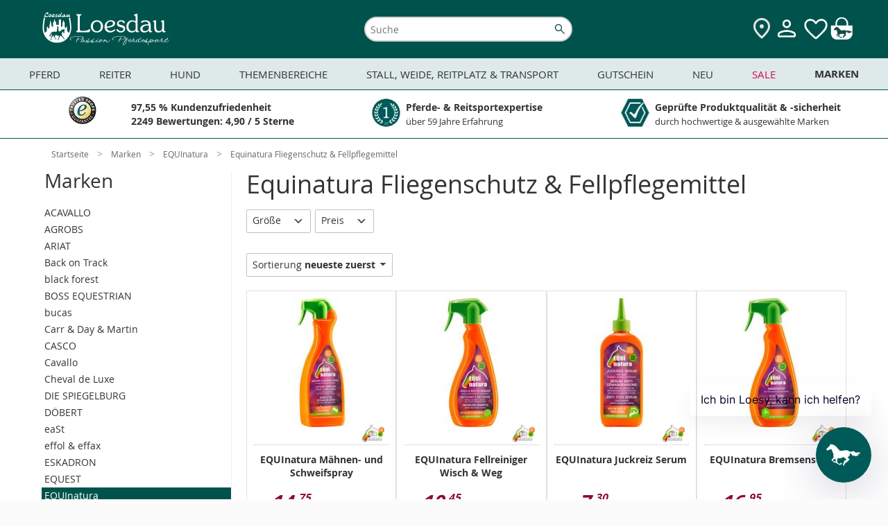

--- FILE ---
content_type: text/html; charset=UTF-8
request_url: https://www.loesdau.de/marken/equinatura/equinatura-fliegenschutz-fellpflegemittel/?listorderby=ld_is_new&listorder=desc
body_size: 52203
content:
<!DOCTYPE html>
<html lang="de">
<head>
			
	<meta charset="utf-8">
	<base href="https://www.loesdau.de/">

	<meta name="referrer" content="origin">

        
						
	<title>Equinatura Fliegenschutz &amp; Fellpflegemittel - Marken - Loesdau - Passion Pferdesport</title>

	<style type="text/css" id="skript_styles"></style>
	<script type='text/javascript'>
		
var shopId='loesdau',ToolUrl='https://l-static.de/tools/',sessID='gfc96uvcnmsmnke4e5m9ma11du',themeURLimg='https://cdn.loesdau.de/oxid/shops/loesdau/de/default/images/2016/',abwGroesse='',activeSurvey=false,
    controllerName = 'alist', sClass = controllerName, iServerTime = 1768882772;

setInterval(function() {iServerTime++}, 1000);

    var sDeploymentDate = '2026-01-19 09:20:45';

var shopID = '1', langID = 'de', domainURL = "https://www.loesdau.de/";

if( abwGroesse != "" ) { abwGroesse = '<div class="green-msg-inner">'+abwGroesse+'</div>'; }

var showVoucher = true, showTabletBar = true, bEnableTranslator = true, isGermanDeliveryCountry = false;

window.suggestmeyes_loaded = true;

document.getElementById('skript_styles').innerHTML = 'body .no_script { visibility: hidden; position: absolute; top: -200000px; left: -10000px; } .js_only { display: block !important } table.js_only { display: table !important } .inline.js_only { display: inline !important } .altDeliverAddressForm .radio_input.js_only { display: contents !important }';


    
    
            var mainCategoryId = '515cd47087f77df0e46ff5a138b8fbd4';
    
    
    
    

        var tascSessionPlusVars = {};


if ("IntersectionObserver" in window) {
    var lazyImageObserver = new IntersectionObserver(function (entries, observer) {
        entries.forEach(function (entry) {
            if (entry.isIntersecting) {
                let lazyImage = entry.target;
                lazyImage.src = lazyImage.dataset.src;
                if (lazyImage.hasAttribute('data-srcset')) {
                    lazyImage.srcset = lazyImage.dataset.srcset;
                }
                try {
                    lazyImage.removeAttribute("data-src");
                    lazyImage.classList.remove('lazy-load', 'loading-image');
                    lazyImage.parentNode.classList.remove('loading');
                } catch(e) {console.log(e.message)};

                observer.unobserve(lazyImage);
            }
        });
    }, {rootMargin: "200px 0px 200px 0px"});
}

    
    var sLivechatWidget = 'melibo';


    var couponIdent = '';

	</script>

	<script>let currentEmosPrivacyMode = localStorage.getItem('emos_privacy') || '2';if (currentEmosPrivacyMode.toString() === '1') {localStorage.removeItem('emos_jcvid');} else {localStorage.removeItem('emos_privacy');localStorage.removeItem('emos_jcvid');currentEmosPrivacyMode = localStorage.getItem('emos_privacy') || '2';}</script>

	
    
<script type='text/javascript'>
    // Loesdau ec-cs widgets.
    var ecWidgets = [];
    var ldWidgets = [];

    var ecWidgetsConfig = {
        "accountid": "000029d0-361bdcb1-94fa-36b5-a8ef-1a7ebd1a5dce-1",
        "individualize": 1,
        "cl": "alist"
    };

    // fake proxy function.
    function ld_ec_cs_renderWidgetProxy(data, element, escHelper) {
        ld_ec_cs_renderWidget(data, element, escHelper);
    }
</script>

  		<meta name="robots" content="index, follow">
  
	
  		<meta name="description" content="EQUInatura - Equinatura Fliegenschutz &amp; Fellpflegemittel.">
    		<meta name="keywords" content="marken, equinatura, fliegenschutz, fellpflegemittel">
  
  
	  
	  		<link rel="canonical" href="https://www.loesdau.de/marken/equinatura/equinatura-fliegenschutz-fellpflegemittel/">
  
	

    
<script>
            var ldReferrer = false;
    

    var bIsFreeShippingBasket = false;
    var fFreeShippingRemaining = 129;
    var iFreeShippingLimit = 129;

    var activeCategoryId = '515cd47087f77df0e46ff5a138b8fbd4';
    console.log("Active Category ID: " + activeCategoryId);
   var sActiveCatIdPath = '01573e4d428e0b462df83801848404f7|133082f54c9f0f7867666766c139a804|515cd47087f77df0e46ff5a138b8fbd4';
   console.log('CatIDPath' + sActiveCatIdPath);
</script>



                <style>
            #mnid_01573e4d428e0b462df83801848404f7 a.level1 {
                font-weight: bold;
            }
        </style>
    

  
      

  <link rel="preload" href="https://cdn.loesdau.de/out/loesdau/src/css/fonts.css?v=66" as="style">
<link rel="stylesheet" type="text/css" href="https://cdn.loesdau.de/out/loesdau/src/css/fonts.css?v=66">
<link rel="preload" href="https://cdn.loesdau.de/out/loesdau/src/css/2021/loesdau-desktop.css?v=66" as="style">
<link rel="stylesheet" type="text/css" href="https://cdn.loesdau.de/out/loesdau/src/css/2021/loesdau-desktop.css?v=66">
<link rel="preload" href="https://cdn.loesdau.de/out/loesdau/src/css/2024/loesdau.css?v=66" as="style">
<link rel="stylesheet" type="text/css" href="https://cdn.loesdau.de/out/loesdau/src/css/2024/loesdau.css?v=66">

<link rel="preload" href="https://cdn.loesdau.de/out/loesdau/src/fonts/OpenSans/OpenSans-Regular-webfont.woff" as="font" type="font/woff" crossorigin>
<link rel="preload" href="https://cdn.loesdau.de/out/loesdau/src/fonts/OpenSans/OpenSans-Bold-webfont.woff" as="font" type="font/woff" crossorigin>


  <meta name='apple-mobile-web-app-capable' content='yes'>
  <meta name='apple-mobile-web-app-status-bar-style' content='black-translucent'>
  <meta name='apple-touch-fullscreen' content='yes'>
  <meta name='author' content='Pferdesporthaus Loesdau GmbH &amp; Co. KG'>
  <meta name='format-detection' content='telephone=no'>
  <meta name='language' content='de'>

    <meta name="viewport" content="width=device-width, initial-scale=1">

		<link rel='apple-touch-icon' href='https://cdn.loesdau.de/oxid/shops/loesdau/de/default/images/icons/favicon-40x40.png'>
	<link rel='apple-touch-icon' href='https://cdn.loesdau.de/oxid/shops/loesdau/de/default/images/icons/favicon-58x58.png'>
	<link rel='apple-touch-icon' href='https://cdn.loesdau.de/oxid/shops/loesdau/de/default/images/icons/favicon-60x60.png'>
	<link rel='apple-touch-icon' href='https://cdn.loesdau.de/oxid/shops/loesdau/de/default/images/icons/favicon-80x80.png'>
	<link rel='apple-touch-icon' href='https://cdn.loesdau.de/oxid/shops/loesdau/de/default/images/icons/favicon-87x87.png'>
	<link rel='apple-touch-icon' href='https://cdn.loesdau.de/oxid/shops/loesdau/de/default/images/icons/favicon-120x120.png'>
	<link rel='apple-touch-icon' href='https://cdn.loesdau.de/oxid/shops/loesdau/de/default/images/icons/favicon-152x152.png'>
	<link rel='apple-touch-icon' href='https://cdn.loesdau.de/oxid/shops/loesdau/de/default/images/icons/favicon-167x167.png'>
	<link rel='apple-touch-icon' href='https://cdn.loesdau.de/oxid/shops/loesdau/de/default/images/icons/favicon-180x180.png'>
	<link rel='apple-touch-icon' href='https://cdn.loesdau.de/oxid/shops/loesdau/de/default/images/icons/favicon-1024x1024.png'>

	<link rel='icon' type='image/png' href='https://cdn.loesdau.de/oxid/shops/loesdau/de/default/images/icons/favicon.png' />
	<!--[if IE]><link rel='shortcut icon' href='//www.loesdau.de/favicon.ico' /><![endif]-->

  
				
	
	<script type='text/javascript'>
		
var activeABTest = false, ldAbTests = [];


	</script>

				<link title="Bei Loesdau suchen" type="application/opensearchdescription+xml" rel="search" href="/loesdau-search-de.xml">
	

	
		
        

		
	


			<script type="text/javascript"><!--
	var ldEcondaAbTests = [];
	if( typeof(window.emos3) === "undefined" ) { window.emos3 = { stored : [], send : function(p){this.stored.push(p);} }; }
	window.emos3.defaults = {};
	window.emos3.defaults.content = "Shop\/Marken\/EQUInatura\/Equinatura Fliegenschutz & Fellpflegemittel";
	window.emos3.defaults.siteid = 1;
	window.emos3.defaults.countryid = "DE";
//--></script>
	
	
</head>
  <!-- OXID eShop Enterprise Edition, Version 6, Shopping Cart System (c) OXID eSales AG 2003 - 2026 - https://www.oxid-esales.com -->
<body id="top" class="hover-enabled ci_marke-equinatura-haut-haar ci_marke-equinatura">

	<div id="google_translate_element"></div>

	<script>
		/*
		if( isTablet && isTouchDisplay ) {
			var oBody = document.getElementsByTagName('body')[0];
			oBody.className = oBody.className.replace('hover-enabled ', 'tablet-mode ');
		}
*/
		if( activeABTest && navigator.cookieEnabled && typeof(sesWrite) === "function" ) {
			sesWrite(testID, cookieVersion, cookieTester, sessID, referrer, startURL);
		}

		if( activeABTest && navigator.cookieEnabled && typeof(activeABTest) !== 'undefined' && typeof(ldEcondaAbTests) === 'object' && typeof(sEcondaVersion) !== 'undefined' ) {
			if( sEcondaVersion && ldEcondaTestName ) {
				ldEcondaAbTests.push([ldEcondaTestName, sEcondaVersion]);
			}
		}
	</script>

		

				
	

					
	
	
		
			  	
		
	<div id="page_container" class="alist desktop-menu-container">
		<div id="page">

										<div id="header_container">
	<header id="header" class="header-wrapper">
					<div class="canvas-wrapper">
				<div id="canvas-menue">
					
    <script type="text/javascript">
var menuBanners = {};
</script>
<script type="text/javascript">
menuBanners.top= {
catindex: "top",
link: "/sale/marken-sale/",
img: "https://cdn.loesdau.de/oxid/shops/loesdau/de/2026/03-winter-sale/winter-sale-450x185.jpg",
marker: "winter-sale",
title: "jetzt sparen",
alt: "Winter SALE bis zu 40 %² Rabatt. Jetzt sparen",
loading: "lazy"
};
</script>
<script type="text/javascript">
menuBanners.pferd= {
catindex: "000-pferd",
link: "/themenbereiche/winterzeit/winterpferd/winterdecken/outdoordecken/",
img: "https://cdn.loesdau.de/oxid/shops/loesdau/de/2025/50-outdoordecken/outdoordecken-450x185.jpg",
marker: "winterdecken",
title: "jetzt eindecken",
alt: "Keep them warm, keep them happy. Finde die perfekte Winterdecke",
loading: "lazy"
};
</script>
<script type="text/javascript">
menuBanners.reiter= {
catindex: "000-reiter",
link: "/themenbereiche/winterzeit/winterreiter/thermoreithosen-erwachsene/",
img: "https://cdn.loesdau.de/oxid/shops/loesdau/de/2025/46-winterreiter-thermo/winterreiter-thermo-450x185.jpg",
marker: "winterreiter-thermo",
title: "jetzt shoppen",
alt: "Volle Performance bei Minusgraden. Jetzt Thermo & Softshell shoppen",
loading: "lazy"
};
</script>
<script type="text/javascript">
menuBanners.hund= {
catindex: "11hundeartikel",
link: "/hund/hundemaentel/",
img: "https://cdn.loesdau.de/oxid/shops/loesdau/de/2025/43-hundemaentel/hundemaentel-450x185.jpg",
marker: "hundemaentel",
title: "jetzt entdecken",
alt: "Warm eingepackt, happy unterwegs. Hundemäntel entdecken",
loading: "lazy"
};
</script>
<script type="text/javascript">
menuBanners.themen= {
catindex: "000-themen",
link: "/themenbereiche/regen-uebergangszeit/reflexartikel/",
img: "https://cdn.loesdau.de/oxid/shops/loesdau/de/2024/44-reflexartikel/reflexartikel-450x185.jpg",
marker: "reflexartikel",
title: "jetzt ausstatten",
alt: "Wir bringen euch zum Leuchten. Jetzt sicher ausstatten",
loading: "lazy"
};
</script>
<script type="text/javascript">
menuBanners.stall= {
catindex: "000-stallweide",
link: "/stall-weide-reitplatz-transport/stallbedarf/pferdespielzeug/",
img: "https://cdn.loesdau.de/oxid/shops/loesdau/de/2024/52-winterbeschaeftigung/pferdespielzeug-450x185.jpg",
marker: "pferdespielzeug",
title: "keine Langeweile im Winter",
alt: "Everday is funday. Gegen Langeweile",
loading: "lazy"
};
</script>
<script type="text/javascript">
menuBanners.neu= {
catindex: "000-neu",
link: "/marken/eskadron/eskadron-heritage-2025/",
img: "https://cdn.loesdau.de/oxid/shops/loesdau/de/2025/46-eskadron-heritage/eskadron-heritage-450x185.jpg",
marker: "eskadron-heritage",
title: "get it now",
alt: "Eskadron Heritage Neue Kollektion get it",
loading: "lazy"
};
</script>
<script type="text/javascript">
menuBanners.sale= {
catindex: "000-schnaeppchen",
link: "/sale/marken-sale/ariat-sale/",
img: "https://cdn.loesdau.de/oxid/shops/loesdau/de/2026/03-winter-sale/ariat/winter-sale-ariat-450x185.jpg",
marker: "winter-sale-ariat",
title: "jetzt sparen",
alt: "Winter SALE Bis zu 30 %² Rabatt Ariat. Jetzt sparen",
loading: "lazy"
};
</script>
<script type="text/javascript">
menuBanners.marken= {
catindex: "marken",
link: "/sale/marken-sale/cavallo-sale/",
img: "https://cdn.loesdau.de/oxid/shops/loesdau/de/2026/03-winter-sale/cavallo/winter-sale-cavallo-450x185.jpg",
marker: "winter-sale-cavallo",
title: "jetzt sparen",
alt: "Winter SALE bis zu 40 %² Rabatt Cavallo. Jetzt sparen",
loading: "lazy"
};
</script>


            <nav id="category-navigation" class="navigation level0" aria-label="Main Navigation">
            <h2 class="navigation-headline">Kategorien</h2>
            <ul class="level1">
                <li id="mncid_b95cc1ddcd21e7832baa88d16d240dd9" class="level1" data-catindex="000-pferd"><a class="level1 has-subcats"href="https://www.loesdau.de/pferd/">Pferd</a><ul class="level2"><li id="mncid_4c1238bd1aa8c67830fa623bbd1e1723" class="level2 has-subcats"><a class="level2 has-subcats"href="https://www.loesdau.de/pferd/decken-zubehoer/">Decken &amp; Zubehör </a><ul class="level3"><li id="mncid_53c2b61ff1b3ddf9189b53b7fafbf47a" class="level3"><a class="level3 no-subcats" href="https://www.loesdau.de/pferd/decken-zubehoer/pferdedecken/">Pferdedecken</a></li><li id="mncid_95ee8a78875d54304af403de5a82009f" class="level3"><a class="level3 no-subcats" href="https://www.loesdau.de/pferd/decken-zubehoer/deckenzubehoer/">Deckenzubehör</a></li></ul></li><li id="mncid_7ab68b2f0510b8bd0a9dbfe39cfa2d30" class="level2 has-subcats"><a class="level2 has-subcats"href="https://www.loesdau.de/pferd/saettel-zubehoer/">Sättel &amp; Zubehör </a><ul class="level3"><li id="mncid_6afe3e53cec890b3eb1c14e6ff56b8a9" class="level3"><a class="level3 no-subcats" href="https://www.loesdau.de/pferd/saettel-zubehoer/schabracken/">Schabracken</a></li><li id="mncid_fe5294aa072a7ac7abdd82143464aae3" class="level3"><a class="level3 no-subcats" href="https://www.loesdau.de/pferd/saettel-zubehoer/saettel/">Sättel</a></li><li id="mncid_646efeaa66c5fbc09e0b5f7be47651a8" class="level3"><a class="level3 no-subcats" href="https://www.loesdau.de/pferd/saettel-zubehoer/sattelzubehoer/">Sattelzubehör</a></li><li id="mncid_2e33ea495e178a72e824d35eeffae3eb" class="level3"><a class="level3 no-subcats" href="https://www.loesdau.de/pferd/saettel-zubehoer/sattelpads/">Sattelpads</a></li><li id="mncid_674035ecd2503bf0abd5da236db36ae4" class="level3"><a class="level3 no-subcats" href="https://www.loesdau.de/pferd/saettel-zubehoer/steigbuegel/">Steigbügel</a></li><li id="mncid_f0402dab37deca32be97f1852c292516" class="level3"><a class="level3 no-subcats" href="https://www.loesdau.de/pferd/saettel-zubehoer/satteldecken/">Satteldecken</a></li></ul></li><li id="mncid_6ddbf36df0fb99a7e8ff0250fc5dff69" class="level2 has-subcats"><a class="level2 has-subcats"href="https://www.loesdau.de/pferd/beine-huf/">Beine &amp; Huf </a><ul class="level3"><li id="mncid_e40a2c7614ad9104a0cbcde64e6bc170" class="level3"><a class="level3 no-subcats" href="https://www.loesdau.de/pferd/beine-huf/hufglocken/">Hufglocken</a></li><li id="mncid_1fd5ac720947016606498a58b3bbad2f" class="level3"><a class="level3 no-subcats" href="https://www.loesdau.de/pferd/beine-huf/gamaschen/">Gamaschen</a></li><li id="mncid_91420102634389108f776326419450bd" class="level3"><a class="level3 no-subcats" href="https://www.loesdau.de/pferd/beine-huf/hufschuhe/">Hufschuhe</a></li><li id="mncid_ec9059ada634d5c55cd3e22b2c0cf0e1" class="level3"><a class="level3 no-subcats" href="https://www.loesdau.de/pferd/beine-huf/bandagen/">Bandagen</a></li><li id="mncid_4d41b06db02635b10a969571fb4d074a" class="level3"><a class="level3 no-subcats" href="https://www.loesdau.de/pferd/beine-huf/streichkappen/">Streichkappen</a></li><li id="mncid_c6779073a14385eaff94522e9d5ce8d0" class="level3"><a class="level3 no-subcats" href="https://www.loesdau.de/pferd/beine-huf/bandagierunterlagen/">Bandagierunterlagen</a></li><li id="mncid_bc23f3bca0aaeaaea66ad8e2a31ec2a7" class="level3"><a class="level3 no-subcats" href="https://www.loesdau.de/pferd/beine-huf/hufbearbeitung/">Hufbearbeitung</a></li></ul></li><li id="mncid_92b07eb3dea3b8d2f912a13f3b6b91de" class="level2 has-subcats"><a class="level2 has-subcats"href="https://www.loesdau.de/pferd/fliegenschutz/">Fliegenschutz </a><ul class="level3"><li id="mncid_4ca1d51bf0a884eebda05cca8cd2736e" class="level3"><a class="level3 no-subcats" href="https://www.loesdau.de/pferd/fliegenschutz/fliegenhauben/">Fliegenhauben</a></li><li id="mncid_0c8d8336e95a80ad471d3892f3f5b842" class="level3"><a class="level3 no-subcats" href="https://www.loesdau.de/pferd/fliegenschutz/fliegenmasken/">Fliegenmasken</a></li><li id="mncid_e608982b47714c3e819186b78f2f6463" class="level3"><a class="level3 no-subcats" href="https://www.loesdau.de/pferd/fliegenschutz/fliegensprays/">Fliegensprays</a></li><li id="mncid_5266e89bd067b7f0cfa123cdd5ad9c43" class="level3"><a class="level3 no-subcats" href="https://www.loesdau.de/pferd/fliegenschutz/fliegendecken/">Fliegendecken</a></li><li id="mncid_15a2c72d82dd885498a42cec493e5982" class="level3"><a class="level3 no-subcats" href="https://www.loesdau.de/pferd/fliegenschutz/fliegenstirnbaender/">Fliegenstirnbänder</a></li><li id="mncid_64bca60648a3a8edd78d412cb793c1e7" class="level3"><a class="level3 no-subcats" href="https://www.loesdau.de/pferd/fliegenschutz/zusatzfutter/">Zusatzfutter</a></li><li id="mncid_ddb1d2a66e65029d632f4d786334fa0c" class="level3"><a class="level3 no-subcats" href="https://www.loesdau.de/pferd/fliegenschutz/der-loesdau-guide-fliegenschutz/">Der Loesdau-Guide: Fliegenschutz</a></li></ul></li><li id="mncid_3ab676068813fa1387b04be384a1d756" class="level2 has-subcats"><a class="level2 has-subcats"href="https://www.loesdau.de/pferd/pferdefutter/">Pferdefutter </a><ul class="level3"><li id="mncid_f2d0b95656fec91ece23fddbef529cd5" class="level3"><a class="level3 no-subcats" href="https://www.loesdau.de/pferd/pferdefutter/zusatz-und-mineralfutter/">Zusatz- und Mineralfutter</a></li><li id="mncid_972eb980617af60418726f20d0a42d6f" class="level3"><a class="level3 no-subcats" href="https://www.loesdau.de/pferd/pferdefutter/pferdeleckerlies/">Pferdeleckerlies</a></li><li id="mncid_ca45b5a175d635cb305474763570b2b7" class="level3"><a class="level3 no-subcats" href="https://www.loesdau.de/pferd/pferdefutter/kraftfutter/">Kraftfutter</a></li><li id="mncid_11fc80fb47f9dd40df1651123d1242f1" class="level3"><a class="level3 no-subcats" href="https://www.loesdau.de/pferd/pferdefutter/lecksteine/">Lecksteine</a></li><li id="mncid_6a85cbe808d771b3b65cb7f233ca1692" class="level3"><a class="level3 no-subcats" href="https://www.loesdau.de/pferd/pferdefutter/zusatz-und-mineralfutter/feelgood-bundles/">FEELGOOD Bundles</a></li></ul></li><li id="mncid_16a1229601029b080936a56ae3510621" class="level2 has-subcats"><a class="level2 has-subcats"href="https://www.loesdau.de/pferd/putzen-pflegen/">Putzen &amp; Pflegen </a><ul class="level3"><li id="mncid_33c1c873a34bcee649e437900759ed79" class="level3"><a class="level3 no-subcats" href="https://www.loesdau.de/pferd/putzen-pflegen/pferdeputzzeug/">Pferdeputzzeug</a></li><li id="mncid_4658e25252e8cb9d531d4a8fcd7b75fe" class="level3"><a class="level3 no-subcats" href="https://www.loesdau.de/pferd/putzen-pflegen/pferdepflege/">Pferdepflege</a></li><li id="mncid_61430820386cb6db15e0b825038cc23e" class="level3"><a class="level3 no-subcats" href="https://www.loesdau.de/pferd/putzen-pflegen/putzboxen/">Putzboxen</a></li><li id="mncid_d143c76962db60564221b91536647fc4" class="level3"><a class="level3 no-subcats" href="https://www.loesdau.de/pferd/putzen-pflegen/stallapotheke/">Stallapotheke</a></li><li id="mncid_14e9485814f86762ee1db027e94e9da4" class="level3"><a class="level3 no-subcats" href="https://www.loesdau.de/pferd/putzen-pflegen/lederpflege/">Lederpflege</a></li><li id="mncid_f405f93af3d7bf25513d05b8626e2159" class="level3"><a class="level3 no-subcats" href="https://www.loesdau.de/pferd/putzen-pflegen/schermaschinen-zubehoer/">Schermaschinen & Zubehör</a></li><li id="mncid_943a3378479fd1962a15ea110d128a36" class="level3"><a class="level3 no-subcats" href="https://www.loesdau.de/pferd/putzen-pflegen/careforyou-bundles/">CAREFORYOU Bundles</a></li></ul></li><li id="mncid_897346e354defc8cc104ebd335d8f1b6" class="level2 has-subcats"><a class="level2 has-subcats"href="https://www.loesdau.de/pferd/turnier/">Turnier </a><ul class="level3"><li id="mncid_57eadf49ab7a2d3cf4b5f8e04c746f50" class="level3"><a class="level3 no-subcats" href="https://www.loesdau.de/pferd/turnier/satteldecken-schabracken/">Satteldecken & Schabracken</a></li><li id="mncid_7553438502e9a053a596bcaf4ca562f6" class="level3"><a class="level3 no-subcats" href="https://www.loesdau.de/pferd/turnier/fliegenhauben/">Fliegenhauben</a></li><li id="mncid_ab154af4aee8ab4a6de3e3001b8533d7" class="level3"><a class="level3 no-subcats" href="https://www.loesdau.de/pferd/turnier/bandagen-gamaschen/">Bandagen & Gamaschen</a></li><li id="mncid_a4637e38b1572a4a14fc52f3471ba348" class="level3"><a class="level3 no-subcats" href="https://www.loesdau.de/pferd/turnier/turnierzubehoer/">Turnierzubehör</a></li></ul></li><li id="mncid_4ce8be349af730dbc5d4d097e0c05f28" class="level2 has-subcats"><a class="level2 has-subcats"href="https://www.loesdau.de/pferd/zaumzeug/">Zaumzeug </a><ul class="level3"><li id="mncid_72bacc5cf118d3cf98f84716dd31d364" class="level3"><a class="level3 no-subcats" href="https://www.loesdau.de/pferd/zaumzeug/trensen/">Trensen</a></li><li id="mncid_c3da0da29cdf68bbff56dbb21f528ea1" class="level3"><a class="level3 no-subcats" href="https://www.loesdau.de/pferd/zaumzeug/kandaren/">Kandaren</a></li><li id="mncid_3525fbff18771f515d47465cf81c88b1" class="level3"><a class="level3 no-subcats" href="https://www.loesdau.de/pferd/zaumzeug/gebisslose-trensen/">Gebisslose Trensen</a></li><li id="mncid_be0aecaff9793f2475b26bebc614617d" class="level3"><a class="level3 no-subcats" href="https://www.loesdau.de/pferd/zaumzeug/stirnriemen/">Stirnriemen</a></li><li id="mncid_dbe4b4af56119cbe3d44cc4bf16ca122" class="level3"><a class="level3 no-subcats" href="https://www.loesdau.de/pferd/zaumzeug/gebisse/">Gebisse</a></li><li id="mncid_5ef4d91c7a3ddef8fa7deb2e33866dc5" class="level3"><a class="level3 no-subcats" href="https://www.loesdau.de/pferd/zaumzeug/zuegel/zuegel/">Zügel</a></li><li id="mncid_e70cf03481e3f7a8e904421dfe89d4f8" class="level3"><a class="level3 no-subcats" href="https://www.loesdau.de/pferd/zaumzeug/hilfszuegel/">Hilfszügel</a></li></ul></li><li id="mncid_4de7ec570ec9fd25810f903d989f2daa" class="level2 has-subcats"><a class="level2 has-subcats"href="https://www.loesdau.de/pferd/longieren/">Longieren </a><ul class="level3"><li id="mncid_b14941fa382742d597a35d45db225621" class="level3"><a class="level3 no-subcats" href="https://www.loesdau.de/pferd/longieren/kappzaeume/">Kappzäume</a></li><li id="mncid_ed31a038dcf90b830f4801b3f4690ffd" class="level3"><a class="level3 no-subcats" href="https://www.loesdau.de/pferd/longieren/longiergurte/">Longiergurte</a></li><li id="mncid_951d8d3523c2619c3df5e7cfea81ba56" class="level3"><a class="level3 no-subcats" href="https://www.loesdau.de/pferd/longieren/longen-doppellongen/">Longen & Doppellongen</a></li><li id="mncid_827d5a7a3a16803861dc702521119692" class="level3"><a class="level3 no-subcats" href="https://www.loesdau.de/pferd/longieren/longierhilfen/">Longierhilfen</a></li><li id="mncid_ce515ee74320b1b13e2f3aeeb04050ab" class="level3"><a class="level3 no-subcats" href="https://www.loesdau.de/pferd/longieren/longierpeitschen/">Longierpeitschen</a></li><li id="mncid_1097284ff31dfa1a49a0c73f6572e83d" class="level3"><a class="level3 no-subcats" href="https://www.loesdau.de/pferd/longieren/longierunterlagen/">Longierunterlagen</a></li><li id="mncid_7df0675a2af65e26a1eb613c011d0d04" class="level3"><a class="level3 no-subcats" href="https://www.loesdau.de/pferd/longieren/buecher/">Bücher</a></li></ul></li><li id="mncid_eaf8a9f34ebf99cbbb898b4f4c726f35" class="level2 has-subcats"><a class="level2 has-subcats"href="https://www.loesdau.de/pferd/fuehren-anbinden/">Führen &amp; Anbinden </a><ul class="level3"><li id="mncid_16f7cd74078bc883ea193b55ee683f0d" class="level3"><a class="level3 no-subcats" href="https://www.loesdau.de/pferd/fuehren-anbinden/halfter/">Halfter</a></li><li id="mncid_915aa7967f9c615ddea7764ea2b2878d" class="level3"><a class="level3 no-subcats" href="https://www.loesdau.de/pferd/fuehren-anbinden/fuehrstricke/">Führstricke</a></li><li id="mncid_a22169ec035474b3e37b950148f6ce69" class="level3"><a class="level3 no-subcats" href="https://www.loesdau.de/pferd/fuehren-anbinden/knotenhalfter/">Knotenhalfter</a></li><li id="mncid_37254b43f97ccdbda76ddb02f6e4b9f7" class="level3"><a class="level3 no-subcats" href="https://www.loesdau.de/pferd/fuehren-anbinden/lederhalfter/">Lederhalfter</a></li><li id="mncid_f9275ace328f4c7887dffaf0b4bec046" class="level3"><a class="level3 no-subcats" href="https://www.loesdau.de/pferd/fuehren-anbinden/bodenarbeitsseile/">Bodenarbeitsseile</a></li><li id="mncid_ed6baaf003d063402497137d522773ab" class="level3"><a class="level3 no-subcats" href="https://www.loesdau.de/pferd/fuehren-anbinden/zubehoer/">Zubehör</a></li><li id="mncid_f8050ed520fd61f9559653bf15e55444" class="level3"><a class="level3 no-subcats" href="https://www.loesdau.de/pferd/fuehren-anbinden/maulkoerbe-fressbremsen/">Maulkörbe & Fressbremsen</a></li></ul></li></ul></li><li id="mncid_87f0629dbe5988d5909906ffd09d959c" class="level1" data-catindex="000-reiter"><a class="level1 has-subcats"href="https://www.loesdau.de/reiter/">Reiter</a><ul class="level2"><li id="mncid_4cb420a72e843b025ffcb125d0bfa12f" class="level2 has-subcats"><a class="level2 has-subcats"href="https://www.loesdau.de/reiter/damen/">Damen </a><ul class="level3"><li id="mncid_0da3e3ecb375cc25cd11c8607490cae6" class="level3"><a class="level3 no-subcats" href="https://www.loesdau.de/reiter/damen/reitmaentel/">Reitmäntel</a></li><li id="mncid_f62e7145220b10a71cc18f380cc07ea9" class="level3"><a class="level3 no-subcats" href="https://www.loesdau.de/reiter/damen/pullover-hoodies/">Pullover & Hoodies</a></li><li id="mncid_1b4ee85d22328527685471d20216092e" class="level3"><a class="level3 no-subcats" href="https://www.loesdau.de/reiter/damen/westen/">Westen</a></li><li id="mncid_06b3d62be397255c9f97e0fe20ce6680" class="level3"><a class="level3 no-subcats" href="https://www.loesdau.de/reiter/damen/funktionsshirts/">Funktionsshirts</a></li><li id="mncid_e71e6afaf2303455fe6848af76411daf" class="level3"><a class="level3 no-subcats" href="https://www.loesdau.de/reiter/damen/reithosen/">Reithosen</a></li><li id="mncid_eff2b580ab5b2bcc714b1b63aa90f481" class="level3"><a class="level3 no-subcats" href="https://www.loesdau.de/reiter/damen/reitjacken/">Reitjacken</a></li><li id="mncid_f01f88c83316c21fbf7a7fdcd6d7f5d1" class="level3"><a class="level3 no-subcats" href="https://www.loesdau.de/reiter/damen/polo-t-shirts/">Polo & T-Shirts</a></li><li id="mncid_bd4e6c424ff11906e314b49664586bfb" class="level3"><a class="level3 no-subcats" href="https://www.loesdau.de/reiter/damen/reitunterwaesche/">Reitunterwäsche</a></li><li id="mncid_d9749d70e73e6f5902280cec7cbb0f8f" class="level3"><a class="level3 no-subcats" href="https://www.loesdau.de/reiter/damen/turnierbekleidung/">Turnierbekleidung</a></li></ul></li><li id="mncid_90ae12e8575797b0a99e6ba4d3dcce85" class="level2 has-subcats"><a class="level2 has-subcats"href="https://www.loesdau.de/reiter/herren/">Herren </a><ul class="level3"><li id="mncid_0e9de1bc86aa355a0c97c1173012a9c2" class="level3"><a class="level3 no-subcats" href="https://www.loesdau.de/reiter/herren/pullover-hoodies/">Pullover & Hoodies</a></li><li id="mncid_3782422d90ac7ee0fc3bdd79a739cf57" class="level3"><a class="level3 no-subcats" href="https://www.loesdau.de/reiter/herren/reitjacken/">Reitjacken</a></li><li id="mncid_412b39de294f241154fe16458c06fd10" class="level3"><a class="level3 no-subcats" href="https://www.loesdau.de/reiter/herren/reithosen/">Reithosen</a></li><li id="mncid_f2bf6267b12fe94585d95d203b490f17" class="level3"><a class="level3 no-subcats" href="https://www.loesdau.de/reiter/herren/westen/">Westen</a></li><li id="mncid_1ef17cac9131995815ac843bcd924e6f" class="level3"><a class="level3 no-subcats" href="https://www.loesdau.de/reiter/herren/reitmaentel/">Reitmäntel</a></li><li id="mncid_06db2fc8ebd7110594d22d790e605b42" class="level3"><a class="level3 no-subcats" href="https://www.loesdau.de/reiter/herren/funktionsshirts/">Funktionsshirts</a></li><li id="mncid_0ccc1d538c1605f1b3b184b7f8c5523f" class="level3"><a class="level3 no-subcats" href="https://www.loesdau.de/reiter/herren/polo-t-shirts/">Polo & T-Shirts</a></li><li id="mncid_2a7acd3ba9ad75ef53a66479a7eb4d13" class="level3"><a class="level3 no-subcats" href="https://www.loesdau.de/reiter/herren/turnierbekleidung/">Turnierbekleidung</a></li></ul></li><li id="mncid_03d7d87309e327d638d40a079276f9ee" class="level2 has-subcats"><a class="level2 has-subcats"href="https://www.loesdau.de/reiter/kinder/">Kinder </a><ul class="level3"><li id="mncid_948ae25c50fc67b2484d0ee9918538c9" class="level3"><a class="level3 no-subcats" href="https://www.loesdau.de/reiter/kinder/reithosen/">Reithosen</a></li><li id="mncid_197445d6dd06cb358ffd971cff89de2e" class="level3"><a class="level3 no-subcats" href="https://www.loesdau.de/reiter/kinder/westen/">Westen</a></li><li id="mncid_e02ea2c5a4369568b6d5af1fbba17784" class="level3"><a class="level3 no-subcats" href="https://www.loesdau.de/reiter/kinder/pullover-hoodies/">Pullover & Hoodies</a></li><li id="mncid_086dba4c56558ee7b4e8b5e64e4ae3b3" class="level3"><a class="level3 no-subcats" href="https://www.loesdau.de/reiter/kinder/reitjacken/">Reitjacken</a></li><li id="mncid_11ee6ec9e2d8bf8a35772c36d7599a43" class="level3"><a class="level3 no-subcats" href="https://www.loesdau.de/reiter/kinder/polo-t-shirts/">Polo & T-Shirts</a></li><li id="mncid_15b7e0d0f3ff3c86e56453e0caae741b" class="level3"><a class="level3 no-subcats" href="https://www.loesdau.de/reiter/kinder/funktionsshirts/">Funktionsshirts</a></li><li id="mncid_3598af052062998e4a7b600f8515e9ed" class="level3"><a class="level3 no-subcats" href="https://www.loesdau.de/reiter/kinder/turnierbekleidung/">Turnierbekleidung</a></li><li id="mncid_a0e8dbf97275186f4fa9e53c89b43e28" class="level3"><a class="level3 no-subcats" href="https://www.loesdau.de/reiter/kinder/reitunterwaesche/">Reitunterwäsche</a></li></ul></li><li id="mncid_3e872ecfa16918221da42234ab7d13e3" class="level2 has-subcats"><a class="level2 has-subcats"href="https://www.loesdau.de/reiter/sicherheit/">Sicherheit </a><ul class="level3"><li id="mncid_4848e0fb71a0133a1c1e37abe45db120" class="level3"><a class="level3 no-subcats" href="https://www.loesdau.de/reiter/sicherheit/reithelme/">Reithelme</a></li><li id="mncid_100fd9d2bb2f81db91643aa26a124f67" class="level3"><a class="level3 no-subcats" href="https://www.loesdau.de/reiter/sicherheit/sicherheitswesten/">Sicherheitswesten</a></li><li id="mncid_9ab3304188df97fa844551f3ebecd519" class="level3"><a class="level3 no-subcats" href="https://www.loesdau.de/reiter/sicherheit/sicherheitssteigbuegel/">Sicherheitssteigbügel</a></li><li id="mncid_8dd46e8c67ddd6118d914391224fb5e4" class="level3"><a class="level3 no-subcats" href="https://www.loesdau.de/reiter/sicherheit/reithandschuhe/">Reithandschuhe</a></li><li id="mncid_067c37d8bad58992ec6f2422a07fd191" class="level3"><a class="level3 no-subcats" href="https://www.loesdau.de/reiter/sicherheit/reithelm-zubehoer/">Reithelm-Zubehör</a></li><li id="mncid_20c17bff18f5917d44aed9737f0a723f" class="level3"><a class="level3 no-subcats" href="https://www.loesdau.de/reiter/sicherheit/der-loesdau-guide-sicherheitswesten/">Der Loesdau-Guide: Sicherheitswesten</a></li></ul></li><li id="mncid_994e1ef46c293a55fcc944f38807afda" class="level2 has-subcats"><a class="level2 has-subcats"href="https://www.loesdau.de/reiter/hilfsmittel/">Hilfsmittel </a><ul class="level3"><li id="mncid_c9d458b0c46fd6c05f76ef2826687260" class="level3"><a class="level3 no-subcats" href="https://www.loesdau.de/reiter/hilfsmittel/sporen-sporenriemen/">Sporen & Sporenriemen</a></li><li id="mncid_98e57411959de62d670889eff8332582" class="level3"><a class="level3 no-subcats" href="https://www.loesdau.de/reiter/hilfsmittel/gerten/">Gerten</a></li><li id="mncid_a8049330e5067a27a5d477d283a3203a" class="level3"><a class="level3 no-subcats" href="https://www.loesdau.de/reiter/hilfsmittel/peitschen/">Peitschen</a></li></ul></li><li id="mncid_c109d9351269537d17fac073c6540807" class="level2 has-subcats"><a class="level2 has-subcats"href="https://www.loesdau.de/reiter/reitschuhe-reitstiefel/">Reitschuhe &amp; Reitstiefel </a><ul class="level3"><li id="mncid_e00575481879f100c35370ed71ff670f" class="level3"><a class="level3 no-subcats" href="https://www.loesdau.de/reiter/reitschuhe-reitstiefel/lederreitstiefel/">Lederreitstiefel</a></li><li id="mncid_199b24a7a7736136be0034bdf6a22bdc" class="level3"><a class="level3 no-subcats" href="https://www.loesdau.de/reiter/reitschuhe-reitstiefel/stallschuhe/">Stallschuhe</a></li><li id="mncid_3c37770460fbb627d722e1d3599198d6" class="level3"><a class="level3 no-subcats" href="https://www.loesdau.de/reiter/reitschuhe-reitstiefel/freizeitschuhe/">Freizeitschuhe</a></li><li id="mncid_f0cc7ff3916f7876015cf87f8ce64719" class="level3"><a class="level3 no-subcats" href="https://www.loesdau.de/reiter/reitschuhe-reitstiefel/reitstiefeletten/">Reitstiefeletten</a></li><li id="mncid_eed029d09ba0f0fee2fae67643be124e" class="level3"><a class="level3 no-subcats" href="https://www.loesdau.de/reiter/reitschuhe-reitstiefel/winterreitstiefel-schuhe/">Winterreitstiefel & -schuhe</a></li><li id="mncid_442aa49c22dcb1fd3cdd59ebea920655" class="level3"><a class="level3 no-subcats" href="https://www.loesdau.de/reiter/reitschuhe-reitstiefel/gummistiefel/">Gummistiefel</a></li><li id="mncid_87fb3242fadfe20ee01873ee0fe8c6c4" class="level3"><a class="level3 no-subcats" href="https://www.loesdau.de/reiter/reitschuhe-reitstiefel/reitsocken/">Reitsocken</a></li><li id="mncid_3895bd079934da3afb70446bb6ce07fc" class="level3"><a class="level3 no-subcats" href="https://www.loesdau.de/reiter/reitschuhe-reitstiefel/schuhzubehoer/">Schuhzubehör</a></li><li id="mncid_c5e7c07d8985fb09e530f1c9293f8942" class="level3"><a class="level3 no-subcats" href="https://www.loesdau.de/reiter/reitschuhe-reitstiefel/chaps/">Chaps</a></li><li id="mncid_8dc509387cb64213f50d7567496e7500" class="level3"><a class="level3 no-subcats" href="https://www.loesdau.de/reiter/reitschuhe-reitstiefel/schuhpflege/">Schuhpflege</a></li></ul></li><li id="mncid_9a433e5feece2c734353595526a5e9ae" class="level2 has-subcats"><a class="level2 has-subcats"href="https://www.loesdau.de/reiter/accessoires/">Accessoires </a><ul class="level3"><li id="mncid_9373b5c96d905cd6dce4146aa5db2e79" class="level3"><a class="level3 no-subcats" href="https://www.loesdau.de/reiter/accessoires/reitguertel/">Reitgürtel</a></li><li id="mncid_0023105fefa7d75e897b1f2b5f5a1665" class="level3"><a class="level3 no-subcats" href="https://www.loesdau.de/reiter/accessoires/muetzen-schals/">Mützen & Schals</a></li><li id="mncid_23d5545e1518f62b19c237429f908186" class="level3"><a class="level3 no-subcats" href="https://www.loesdau.de/reiter/accessoires/taschen/">Taschen</a></li></ul></li></ul></li><li id="mncid_9a283097badad20aafaf3c7e886694a1" class="level1" data-catindex="11hundeartikel"><a class="level1 has-subcats"href="https://www.loesdau.de/hund/">Hund</a><ul class="level2"><li id="mncid_35abb44e9a82251f7eff55d4b8c8dfd8" class="level2 has-subcats"><a class="level2 has-subcats"href="https://www.loesdau.de/hund/pflege-fellpflege/">Pflege &amp; Fellpflege </a><ul class="level3"><li id="mncid_aa82eba933dc908a692ff22e7adb6349" class="level3"><a class="level3 no-subcats" href="https://www.loesdau.de/hund/pflege-fellpflege/pflegeprodukte/">Pflegeprodukte</a></li><li id="mncid_b59586313a3753234bbe85e7490fef33" class="level3"><a class="level3 no-subcats" href="https://www.loesdau.de/hund/pflege-fellpflege/hundebuersten/">Hundebürsten</a></li><li id="mncid_131f786eb7b9fd1ffb1e01a852f4cca6" class="level3"><a class="level3 no-subcats" href="https://www.loesdau.de/hund/pflege-fellpflege/hundeapotheke/">Hundeapotheke</a></li><li id="mncid_345c1b9f59234e0839da16bee94e1a65" class="level3"><a class="level3 no-subcats" href="https://www.loesdau.de/hund/pflege-fellpflege/hundeschermaschinen/">Hundeschermaschinen</a></li></ul></li><li id="mncid_959e5d575066143115474fd5c435af83" class="level2"><a class="level2 no-subcats"href="https://www.loesdau.de/hund/hundemaentel/">Hundemäntel </a></li><li id="mncid_dfa4115d5e23ee2139fe04e2fac67b24" class="level2"><a class="level2 no-subcats"href="https://www.loesdau.de/hund/hundehalsbaender/">Hundehalsbänder </a></li><li id="mncid_b0162f08e1efceef6dba623524328488" class="level2"><a class="level2 no-subcats"href="https://www.loesdau.de/hund/hundebetten/">Hundebetten </a></li><li id="mncid_f201736d7c1b2fe1eb59553594e915e3" class="level2"><a class="level2 no-subcats"href="https://www.loesdau.de/hund/hundegeschirre/">Hundegeschirre </a></li><li id="mncid_cdeaa1f9825de74692c4b4130f1f359c" class="level2"><a class="level2 no-subcats"href="https://www.loesdau.de/hund/hundeleinen/">Hundeleinen </a></li><li id="mncid_bd08d5a3a7de4739862998b03b86a6ae" class="level2 has-subcats"><a class="level2 has-subcats"href="https://www.loesdau.de/hund/hundefutter/">Hundefutter </a><ul class="level3"><li id="mncid_5cbb180cf24baceeae27e03483717976" class="level3"><a class="level3 no-subcats" href="https://www.loesdau.de/hund/hundefutter/trockenfutter/">Trockenfutter</a></li><li id="mncid_9adb0c9b47f3ba47c21691a9bdaeb61a" class="level3"><a class="level3 no-subcats" href="https://www.loesdau.de/hund/hundefutter/hundesnacks/">Hundesnacks</a></li><li id="mncid_a46efd4321296e7fac8c022436603a80" class="level3"><a class="level3 no-subcats" href="https://www.loesdau.de/hund/hundefutter/zusatzfutter/">Zusatzfutter</a></li></ul></li><li id="mncid_9b996f355674f5a730aea442122a94c7" class="level2 has-subcats"><a class="level2 has-subcats"href="https://www.loesdau.de/hund/buecher-dvds/">Bücher &amp; DVDs </a><ul class="level3"><li id="mncid_10041d0bde39eda01c97a398737f6ff0" class="level3"><a class="level3 no-subcats" href="https://www.loesdau.de/hund/buecher-dvds/hunde-buecher/">Hunde - Bücher</a></li></ul></li><li id="mncid_bae8e5516cfd8b847bd3588071f2595c" class="level2"><a class="level2 no-subcats"href="https://www.loesdau.de/hund/hundespielzeug/">Hundespielzeug </a></li><li id="mncid_91944eead81c863989fabd423ebc6200" class="level2"><a class="level2 no-subcats"href="https://www.loesdau.de/hund/futternaepfe/">Futternäpfe </a></li><li id="mncid_50b37daa232c26fe9da4d500454c290c" class="level2"><a class="level2 no-subcats"href="https://www.loesdau.de/hund/hundezubehoer/">Hundezubehör </a></li></ul></li><li id="mncid_6c883d225b4c1504df97a7a7edcf64fc" class="level1" data-catindex="000-themen"><a class="level1 has-subcats"href="https://www.loesdau.de/themenbereiche/">Themenbereiche</a><ul class="level2"><li id="mncid_4cf18bdd424827942f0b8dedbfeb3396" class="level2 has-subcats"><a class="level2 has-subcats"href="https://www.loesdau.de/themenbereiche/westernshop/">Westernshop </a><ul class="level3"><li id="mncid_e8eaaf653cefd336489038b89a74b0d8" class="level3"><a class="level3 no-subcats" href="https://www.loesdau.de/themenbereiche/westernshop/westernpferdezubehoer/">Westernpferdezubehör</a></li><li id="mncid_48ae6a49aceaa6c91a6ac33c84615210" class="level3"><a class="level3 no-subcats" href="https://www.loesdau.de/themenbereiche/westernshop/westernbekleidung/">Westernbekleidung</a></li><li id="mncid_da9f85f332bb5b3bbb83a8294155046a" class="level3"><a class="level3 no-subcats" href="https://www.loesdau.de/themenbereiche/westernshop/westernreiterzubehoer/">Westernreiterzubehör</a></li><li id="mncid_686db30a62b4f9183ac766c84480e65c" class="level3"><a class="level3 no-subcats" href="https://www.loesdau.de/themenbereiche/westernshop/westernreiten-buecher/">Westernreiten - Bücher</a></li></ul></li><li id="mncid_dc76543411830819945669a949b8cdbb" class="level2 has-subcats"><a class="level2 has-subcats"href="https://www.loesdau.de/themenbereiche/pferderassen/">Pferderassen </a><ul class="level3"><li id="mncid_88d86ddbe7d455971b92c7d7b8c541d6" class="level3"><a class="level3 no-subcats" href="https://www.loesdau.de/themenbereiche/pferderassen/ponyshop/">Ponyshop</a></li><li id="mncid_d095361a70e8198bb4bdc33f0f3b4ae3" class="level3"><a class="level3 no-subcats" href="https://www.loesdau.de/themenbereiche/pferderassen/kaltblutshop/">Kaltblutshop</a></li><li id="mncid_090b73191ea37ea3fba25619baf10b59" class="level3"><a class="level3 no-subcats" href="https://www.loesdau.de/themenbereiche/pferderassen/shettyshop/">Shettyshop</a></li><li id="mncid_a71761fb96ddc7d5b88a5bf74ea493f5" class="level3"><a class="level3 no-subcats" href="https://www.loesdau.de/themenbereiche/pferderassen/islandpferdezubehoer/">Islandpferdezubehör</a></li><li id="mncid_61813247a0684daec0142266e49b48fe" class="level3"><a class="level3 no-subcats" href="https://www.loesdau.de/themenbereiche/pferderassen/fohlenzubehoer/">Fohlenzubehör</a></li></ul></li><li id="mncid_6a3a32a771e93332b78e19362d8b3a9d" class="level2 has-subcats"><a class="level2 has-subcats"href="https://www.loesdau.de/themenbereiche/kommunikation/">Kommunikation </a><ul class="level3"><li id="mncid_fcbb59e13ff6efb5ba35ea236f6776c7" class="level3"><a class="level3 no-subcats" href="https://www.loesdau.de/themenbereiche/kommunikation/longierzubehoer/">Longierzubehör</a></li><li id="mncid_c122a65de3b46a006e8e94fedc445772" class="level3"><a class="level3 no-subcats" href="https://www.loesdau.de/themenbereiche/kommunikation/bodenarbeit-zubehoer/">Bodenarbeit Zubehör</a></li><li id="mncid_90c9050ad0f4e767dc865526dfea78e1" class="level3"><a class="level3 no-subcats" href="https://www.loesdau.de/themenbereiche/kommunikation/der-loesdau-guide-bodenarbeit/">Der Loesdau-Guide: Bodenarbeit</a></li></ul></li><li id="mncid_7a8209309db2b3c0cfb7cbe134cd01f8" class="level2"><a class="level2 no-subcats"href="https://www.loesdau.de/themenbereiche/hobby-horsing/">Hobby Horsing </a></li><li id="mncid_780d407e32b5e88a905a1dc77d5ba9a2" class="level2 has-subcats"><a class="level2 has-subcats"href="https://www.loesdau.de/themenbereiche/geschenke-fuer-reiter/">Geschenke für Reiter </a><ul class="level3"><li id="mncid_363a8d3e7556d72d85368c5b9814a1b8" class="level3"><a class="level3 no-subcats" href="https://www.loesdau.de/themenbereiche/geschenke-fuer-reiter/geschenkideen-bis-25/">Geschenkideen bis 25 €</a></li><li id="mncid_8c3d7eb6682661dfcaff135cfbaa78ed" class="level3"><a class="level3 no-subcats" href="https://www.loesdau.de/themenbereiche/geschenke-fuer-reiter/geschenkideen-bis-50/">Geschenkideen bis 50 €</a></li><li id="mncid_7aa0f5572b70d2841ad816957bb8a01b" class="level3"><a class="level3 no-subcats" href="https://www.loesdau.de/themenbereiche/geschenke-fuer-reiter/geschenkideen-bis-100/">Geschenkideen bis 100 €</a></li><li id="mncid_8b98260587c7533bca510d63563983ec" class="level3"><a class="level3 no-subcats" href="https://www.loesdau.de/themenbereiche/geschenke-fuer-reiter/geschenkideen-ab-100/">Geschenkideen ab 100 €</a></li><li id="mncid_8b47ee37196c3db553d925f74c5e3da5" class="level3"><a class="level3 no-subcats" href="https://www.loesdau.de/themenbereiche/geschenke-fuer-reiter/kalender/">Kalender</a></li><li id="mncid_3f0d6673569f23b467084849889baa8b" class="level3"><a class="level3 no-subcats" href="https://www.loesdau.de/themenbereiche/geschenke-fuer-reiter/pferdedeko/">Pferdedeko</a></li><li id="mncid_9bebb650011db01717751b25f4e5fe6b" class="level3"><a class="level3 no-subcats" href="https://www.loesdau.de/themenbereiche/geschenke-fuer-reiter/stable-bubbles/">Stable Bubbles</a></li><li id="mncid_460743ebd158eb7ed315d24125c5fbbf" class="level3"><a class="level3 no-subcats" href="https://www.loesdau.de/themenbereiche/geschenke-fuer-reiter/schluesselanhaenger-schmuck-uhren/">Schlüsselanhänger, Schmuck & Uhren</a></li><li id="mncid_14f795b4233f8d54d438ba318c1e4748" class="level3"><a class="level3 no-subcats" href="https://www.loesdau.de/themenbereiche/geschenke-fuer-reiter/geschenke-fuer-kleine-pferdefans/">Geschenke für kleine Pferdefans</a></li></ul></li><li id="mncid_5b3c3fe3a10ca8de5cc6f0e32faca367" class="level2 has-subcats"><a class="level2 has-subcats"href="https://www.loesdau.de/themenbereiche/buecher-multimedia/">Bücher &amp; Multimedia </a><ul class="level3"><li id="mncid_5746ec9e27d2e401251d771c0f3f1386" class="level3"><a class="level3 no-subcats" href="https://www.loesdau.de/themenbereiche/buecher-multimedia/buecher/">Bücher</a></li><li id="mncid_2ef8cd6c7e9ae844a566d81fc6a74282" class="level3"><a class="level3 no-subcats" href="https://www.loesdau.de/themenbereiche/buecher-multimedia/dvds/">DVDs</a></li><li id="mncid_bb10a2922639e3c7381980da71d9c847" class="level3"><a class="level3 no-subcats" href="https://www.loesdau.de/themenbereiche/buecher-multimedia/hoerbuecher/">Hörbücher</a></li></ul></li><li id="mncid_f467379f3cfab8bba540fa16b092da28" class="level2 has-subcats"><a class="level2 has-subcats"href="https://www.loesdau.de/themenbereiche/regen-uebergangszeit/">Regen - &amp; Übergangszeit </a><ul class="level3"><li id="mncid_cb475801d5115329188ca496bc6bc068" class="level3"><a class="level3 no-subcats" href="https://www.loesdau.de/themenbereiche/regen-uebergangszeit/regenbekleidung/">Regenbekleidung</a></li><li id="mncid_4c712e5d0b646eb001d2bafd349c600d" class="level3"><a class="level3 no-subcats" href="https://www.loesdau.de/themenbereiche/regen-uebergangszeit/fellwechsel-und-uebergangsdecken/">Fellwechsel und Übergangsdecken</a></li><li id="mncid_6ddc3be6461f09ed038f501a571f089e" class="level3"><a class="level3 no-subcats" href="https://www.loesdau.de/themenbereiche/regen-uebergangszeit/reflexartikel/">Reflexartikel</a></li><li id="mncid_76fddc35f0b6e91b88a339639ee9a8d6" class="level3"><a class="level3 no-subcats" href="https://www.loesdau.de/themenbereiche/regen-uebergangszeit/waschmittel-impraegnierung/">Waschmittel & Imprägnierung</a></li></ul></li><li id="mncid_79e1c4234ca817c32311a90fcbf1b3d5" class="level2 has-subcats"><a class="level2 has-subcats"href="https://www.loesdau.de/themenbereiche/winterzeit/">Winterzeit </a><ul class="level3"><li id="mncid_e7105b6d5f6e327af392cadb0fef565c" class="level3"><a class="level3 no-subcats" href="https://www.loesdau.de/themenbereiche/winterzeit/lammfell-faux-fur/">Lammfell & Faux Fur</a></li><li id="mncid_f6dca705d648b3da0e0f946d59bc18e4" class="level3"><a class="level3 no-subcats" href="https://www.loesdau.de/themenbereiche/winterzeit/winterpferd/">Winterpferd</a></li><li id="mncid_b7a28eb1a438f9fd9fc642fb0709d415" class="level3"><a class="level3 no-subcats" href="https://www.loesdau.de/themenbereiche/winterzeit/winterreiter/">Winterreiter</a></li><li id="mncid_3104cf82f9bc0dc005e3cba0e1f2b05c" class="level3"><a class="level3 no-subcats" href="https://www.loesdau.de/themenbereiche/winterzeit/winterhund/">Winterhund</a></li><li id="mncid_95ae87efb25f9c31dc47fb56c17cd6fc" class="level3"><a class="level3 no-subcats" href="https://www.loesdau.de/themenbereiche/winterzeit/wintervorbereitungen-fuer-den-stall/">Wintervorbereitungen für den Stall</a></li><li id="mncid_97784ec220b444a26a9a63abb92094b9" class="level3"><a class="level3 no-subcats" href="https://www.loesdau.de/themenbereiche/winterzeit/weihnachtsreiten/">Weihnachtsreiten</a></li></ul></li><li id="mncid_5e7cd0a2d66a7291f9adb88d0b7679f4" class="level2 has-subcats"><a class="level2 has-subcats"href="https://www.loesdau.de/themenbereiche/reitweisen-fahren/">Reitweisen &amp; Fahren </a><ul class="level3"><li id="mncid_a984c6e6d0b642773c1156609f6a4480" class="level3"><a class="level3 no-subcats" href="https://www.loesdau.de/themenbereiche/reitweisen-fahren/wanderreitausruestung/">Wanderreitausrüstung</a></li><li id="mncid_5a05bc4e96f9f974516958f26a183599" class="level3"><a class="level3 no-subcats" href="https://www.loesdau.de/themenbereiche/reitweisen-fahren/voltigierzubehoer/">Voltigierzubehör</a></li><li id="mncid_62cdc5fa97a0624742ad0610410fb052" class="level3"><a class="level3 no-subcats" href="https://www.loesdau.de/themenbereiche/reitweisen-fahren/fahrsport/">Fahrsport</a></li><li id="mncid_e006eb05001f9ddbd83eff74dc8f8888" class="level3"><a class="level3 no-subcats" href="https://www.loesdau.de/themenbereiche/reitweisen-fahren/distanzreitshop/">Distanzreitshop</a></li></ul></li><li id="mncid_8e84cca69d3fe69c99f3bf18e0d7de70" class="level2 has-subcats"><a class="level2 has-subcats"href="https://www.loesdau.de/themenbereiche/reitturnier/">Reitturnier </a><ul class="level3"><li id="mncid_d3fba79ace317ae427f4f69d07979e65" class="level3"><a class="level3 no-subcats" href="https://www.loesdau.de/themenbereiche/reitturnier/turnierreiter/">Turnierreiter</a></li><li id="mncid_fb7bd33c056bad9db304eddb714e9173" class="level3"><a class="level3 no-subcats" href="https://www.loesdau.de/themenbereiche/reitturnier/turnierpferd/">Turnierpferd</a></li></ul></li><li id="mncid_c333b68efdb5b11c1ff9e3fe2ffafb66" class="level2"><a class="level2 no-subcats"href="https://www.loesdau.de/themenbereiche/aubenhausen-favourites/">Aubenhausen Favourites </a></li><li id="mncid_13d6a7e9ac0ea72551a66e7c6b637891" class="level2 has-subcats"><a class="level2 has-subcats"href="https://www.loesdau.de/themenbereiche/sicher-reiten/">Sicher Reiten </a><ul class="level3"><li id="mncid_aec718d1638e5f55bd60ad82d52b530e" class="level3"><a class="level3 no-subcats" href="https://www.loesdau.de/themenbereiche/sicher-reiten/sicherheitswesten-rueckenprotektoren/">Sicherheitswesten & Rückenprotektoren</a></li><li id="mncid_92120ed1a88286bb18c7a7d8ce95c480" class="level3"><a class="level3 no-subcats" href="https://www.loesdau.de/themenbereiche/sicher-reiten/reithelme/">Reithelme</a></li><li id="mncid_4bdaccd8ef59fc8ee369762c7a6b7ffa" class="level3"><a class="level3 no-subcats" href="https://www.loesdau.de/themenbereiche/sicher-reiten/reithandschuhe/">Reithandschuhe</a></li><li id="mncid_f98ebe7b9c3c29e4ed144ea63ff4e2ac" class="level3"><a class="level3 no-subcats" href="https://www.loesdau.de/themenbereiche/sicher-reiten/sicherheitssteigbuegel/">Sicherheitssteigbügel</a></li></ul></li><li id="mncid_42dc7cc07713bba41a1c1e54f67c6be8" class="level2"><a class="level2 no-subcats"href="https://www.loesdau.de/themenbereiche/therapie/">Therapie </a></li><li id="mncid_295ef313ab7ead739d9efc11909ff085" class="level2"><a class="level2 no-subcats"href="https://www.loesdau.de/themenbereiche/vorteils-sets/">Vorteils-Sets </a></li><li id="mncid_3cb9deaae3a877dae516aee5fa1bc392" class="level2 has-subcats"><a class="level2 has-subcats"href="https://www.loesdau.de/themenbereiche/reitunterricht-trainingszubehoer/">Reitunterricht &amp; Trainingszubehör </a><ul class="level3"><li id="mncid_a430287e0f611aa9141289b15893321e" class="level3"><a class="level3 no-subcats" href="https://www.loesdau.de/themenbereiche/reitunterricht-trainingszubehoer/trainingszubehoer/">Trainingszubehör</a></li><li id="mncid_ea6bd58f165cf6d4e75d28be173e707d" class="level3"><a class="level3 no-subcats" href="https://www.loesdau.de/themenbereiche/reitunterricht-trainingszubehoer/der-loesdau-guide-fitnesstracker/">Der Loesdau-Guide: Fitnesstracker</a></li></ul></li><li id="mncid_a3f7cf87020e3fc861e566dfa512f5e5" class="level2"><a class="level2 no-subcats"href="https://www.loesdau.de/themenbereiche/reitanfaenger/">Reitanfänger </a></li><li id="mncid_447590c42fa0a5048095faed33feb9ec" class="level2"><a class="level2 no-subcats"href="https://www.loesdau.de/themenbereiche/bewusst-handeln/">Bewusst handeln </a></li></ul></li><li id="mncid_e02544c40bcd33f8599effb75a9e9d95" class="level1" data-catindex="000-stallweide"><a class="level1 has-subcats"href="https://www.loesdau.de/stall-weide-reitplatz-transport/">Stall, Weide, Reitplatz &amp; Transport</a><ul class="level2"><li id="mncid_ab22ba3cbe8ddbdb508d8f7747e428ab" class="level2 has-subcats"><a class="level2 has-subcats"href="https://www.loesdau.de/stall-weide-reitplatz-transport/verladen-anhaenger/">Verladen &amp; Anhänger </a><ul class="level3"><li id="mncid_bd6bec8b8f3d7f3012650171ae3bda66" class="level3"><a class="level3 no-subcats" href="https://www.loesdau.de/stall-weide-reitplatz-transport/verladen-anhaenger/pferdeanhaengerzubehoer/">Pferdeanhängerzubehör</a></li><li id="mncid_791d28cd7d678ba0a2117eb0d43f6d85" class="level3"><a class="level3 no-subcats" href="https://www.loesdau.de/stall-weide-reitplatz-transport/verladen-anhaenger/schweifschoner/">Schweifschoner</a></li><li id="mncid_674ad46f1c6af8117aca0e652a8ebf41" class="level3"><a class="level3 no-subcats" href="https://www.loesdau.de/stall-weide-reitplatz-transport/verladen-anhaenger/transportgamaschen/">Transportgamaschen</a></li><li id="mncid_c8089796a53600c6bd55e4318358e3b2" class="level3"><a class="level3 no-subcats" href="https://www.loesdau.de/stall-weide-reitplatz-transport/verladen-anhaenger/transportdecken/">Transportdecken</a></li></ul></li><li id="mncid_ec396ea82609394878bbb6fe0694bf47" class="level2 has-subcats"><a class="level2 has-subcats"href="https://www.loesdau.de/stall-weide-reitplatz-transport/stallbedarf/">Stallbedarf </a><ul class="level3"><li id="mncid_815541160b2bfb7748ad6d5607e72ecd" class="level3"><a class="level3 no-subcats" href="https://www.loesdau.de/stall-weide-reitplatz-transport/stallbedarf/futtereimer-futtertroege/">Futtereimer & Futtertröge</a></li><li id="mncid_ced60dccbb15a45f47b9463f59723da9" class="level3"><a class="level3 no-subcats" href="https://www.loesdau.de/stall-weide-reitplatz-transport/stallbedarf/ordnung-aufbewahrung/">Ordnung & Aufbewahrung</a></li><li id="mncid_d027dbcab90a06d3da08122c7365b8f4" class="level3"><a class="level3 no-subcats" href="https://www.loesdau.de/stall-weide-reitplatz-transport/stallbedarf/weiteres-stallzubehoer/">weiteres Stallzubehör</a></li><li id="mncid_2af4f1021d785edb0b90179ce3b734bc" class="level3"><a class="level3 no-subcats" href="https://www.loesdau.de/stall-weide-reitplatz-transport/stallbedarf/besen-bollensammler-gabeln/">Besen, Bollensammler & -gabeln</a></li><li id="mncid_bf6b67771294e4c2f3c58375c26079e2" class="level3"><a class="level3 no-subcats" href="https://www.loesdau.de/stall-weide-reitplatz-transport/stallbedarf/heunetze/">Heunetze</a></li><li id="mncid_03c0bbb03341408c22de8a2fc1345848" class="level3"><a class="level3 no-subcats" href="https://www.loesdau.de/stall-weide-reitplatz-transport/stallbedarf/pferdespielzeug/">Pferdespielzeug</a></li><li id="mncid_4d35e0d0372326d1023598394014cc5a" class="level3"><a class="level3 no-subcats" href="https://www.loesdau.de/stall-weide-reitplatz-transport/stallbedarf/pferdetraenken/">Pferdetränken</a></li><li id="mncid_3990badd1608ba26a9fcbeef2a7b00c4" class="level3"><a class="level3 no-subcats" href="https://www.loesdau.de/stall-weide-reitplatz-transport/stallbedarf/stalltafeln-schilder/">Stalltafeln & Schilder</a></li><li id="mncid_0d2fe9abfff50fd58821000be9b70bb5" class="level3"><a class="level3 no-subcats" href="https://www.loesdau.de/stall-weide-reitplatz-transport/stallbedarf/fliegenfallen/">Fliegenfallen</a></li></ul></li><li id="mncid_53c1faaac212a18d3246e05c6aff6eae" class="level2 has-subcats"><a class="level2 has-subcats"href="https://www.loesdau.de/stall-weide-reitplatz-transport/weidezaun/">Weidezaun </a><ul class="level3"><li id="mncid_ef9acfc5d6631cd891e30a4cf69a90cd" class="level3"><a class="level3 no-subcats" href="https://www.loesdau.de/stall-weide-reitplatz-transport/weidezaun/weidezaunpfaehle/">Weidezaunpfähle</a></li><li id="mncid_ba8c4bef12e0eb62314b096cbdfea58f" class="level3"><a class="level3 no-subcats" href="https://www.loesdau.de/stall-weide-reitplatz-transport/weidezaun/torgriffe/">Torgriffe</a></li><li id="mncid_7922fde9d619599b1529adf48bbe9b44" class="level3"><a class="level3 no-subcats" href="https://www.loesdau.de/stall-weide-reitplatz-transport/weidezaun/batterien-solarmodule/">Batterien & Solarmodule</a></li><li id="mncid_1c9d7a2e4b5055dd361b81f47b02ce27" class="level3"><a class="level3 no-subcats" href="https://www.loesdau.de/stall-weide-reitplatz-transport/weidezaun/elektrobaender-seile/">Elektrobänder & -seile</a></li><li id="mncid_8381cbbc001192d398a1027c1169f068" class="level3"><a class="level3 no-subcats" href="https://www.loesdau.de/stall-weide-reitplatz-transport/weidezaun/weidezaunzubehoer/">Weidezaunzubehör</a></li><li id="mncid_4c84c1c7260a048851f3244bfd57acc7" class="level3"><a class="level3 no-subcats" href="https://www.loesdau.de/stall-weide-reitplatz-transport/weidezaun/weidezaungeraete/">Weidezaungeräte</a></li><li id="mncid_f23e16c2fb4b2502a5ecccf78516075e" class="level3"><a class="level3 no-subcats" href="https://www.loesdau.de/stall-weide-reitplatz-transport/weidezaun/weidezaunisolatoren/">Weidezaunisolatoren</a></li></ul></li><li id="mncid_6b802185b0866ab8bb18840d99878915" class="level2 has-subcats"><a class="level2 has-subcats"href="https://www.loesdau.de/stall-weide-reitplatz-transport/reitplatz/">Reitplatz </a><ul class="level3"><li id="mncid_c5adc0f82e4866ac54d2683d104b69f1" class="level3"><a class="level3 no-subcats" href="https://www.loesdau.de/stall-weide-reitplatz-transport/reitplatz/cavalettis-hindernisse/">Cavalettis & Hindernisse</a></li><li id="mncid_b866f1356eb98c7e638eda136109f6fd" class="level3"><a class="level3 no-subcats" href="https://www.loesdau.de/stall-weide-reitplatz-transport/reitplatz/funkgeraete/">Funkgeräte</a></li><li id="mncid_92ff162a4d8b0c124d4274ebeb170eed" class="level3"><a class="level3 no-subcats" href="https://www.loesdau.de/stall-weide-reitplatz-transport/reitplatz/bahntafeln/">Bahntafeln</a></li></ul></li></ul></li><li id="mncid_909c4c6ca2dc22425bd7d2cb193f2f9d" class="level1" data-catindex="13-gutschein"><a class="level1 no-subcats"href="https://www.loesdau.de/gutschein/">Gutschein</a><ul class="level2"></ul></li><li id="mncid_540c0c0c967ca416716bed52f96f9198" class="level1" data-catindex="000-neu"><a class="level1 has-subcats"href="https://www.loesdau.de/neu/">Neu</a><ul class="level2"><li id="mncid_df66dfc049bd38334dd0d50e3cf94707" class="level2 has-subcats"><a class="level2 has-subcats"href="https://www.loesdau.de/neu/marken-neuheiten/">Marken-Neuheiten </a><ul class="level3"><li id="mncid_47cb1ca1b8972a4f57cc9d1bae33788a" class="level3"><a class="level3 no-subcats" href="https://www.loesdau.de/neu/marken-neuheiten/cheval-de-luxe/">Cheval de Luxe</a></li><li id="mncid_b228a5b7285f0947c1a76c08021efadc" class="level3"><a class="level3 no-subcats" href="https://www.loesdau.de/neu/marken-neuheiten/ride-now/">RIDE now</a></li><li id="mncid_fd1b7fcd1a9e94780f1c9f060dc20019" class="level3"><a class="level3 no-subcats" href="https://www.loesdau.de/neu/marken-neuheiten/eskadron/">Eskadron</a></li><li id="mncid_5d6843ef7ab0a9a5d3c282cd0870b215" class="level3"><a class="level3 no-subcats" href="https://www.loesdau.de/neu/marken-neuheiten/pikeur/">PIKEUR</a></li><li id="mncid_ecf1297fe65732f74e332389fff01f8d" class="level3"><a class="level3 no-subcats" href="https://www.loesdau.de/neu/marken-neuheiten/cavallo/">Cavallo</a></li><li id="mncid_6fcef70e52e6f841f5f6083d872c291f" class="level3"><a class="level3 no-subcats" href="https://www.loesdau.de/neu/marken-neuheiten/kentucky/">KENTUCKY</a></li><li id="mncid_16e783643fd08dca022d3dea2feb3cde" class="level3"><a class="level3 no-subcats" href="https://www.loesdau.de/neu/marken-neuheiten/ariat/">ARIAT</a></li><li id="mncid_7597d819f9fb83c5f00ecce86c8d824b" class="level3"><a class="level3 no-subcats" href="https://www.loesdau.de/neu/marken-neuheiten/passion-4q/">Passion 4Q</a></li><li id="mncid_b7fcb6771c191d2cf0c6fb9d41c6d98f" class="level3"><a class="level3 no-subcats" href="https://www.loesdau.de/neu/marken-neuheiten/black-forest/">black forest</a></li><li id="mncid_fdc32a0d4445592bf61adad9ee7c337c" class="level3"><a class="level3 no-subcats" href="https://www.loesdau.de/neu/marken-neuheiten/horseware/">Horseware</a></li><li id="mncid_a16c96900bbf8db503caffbcc953997e" class="level3"><a class="level3 no-subcats" href="https://www.loesdau.de/neu/marken-neuheiten/east/">eaSt</a></li><li id="mncid_9976b8e76d6a7fe03503e9a4de50da44" class="level3"><a class="level3 no-subcats" href="https://www.loesdau.de/neu/marken-neuheiten/pawberry/">pawberry</a></li></ul></li><li id="mncid_779dfa7a706e68e6a6002352122e0f5e" class="level2 has-subcats"><a class="level2 has-subcats"href="https://www.loesdau.de/neu/pferd/">Pferd </a><ul class="level3"><li id="mncid_76439722cb19061033e8addbe86541d6" class="level3"><a class="level3 no-subcats" href="https://www.loesdau.de/neu/pferd/decken-zubehoer/">Decken & Zubehör</a></li><li id="mncid_f282e7751d0e1be695350b1ac1dafdbe" class="level3"><a class="level3 no-subcats" href="https://www.loesdau.de/neu/pferd/saettel-zubehoer/">Sättel & Zubehör</a></li><li id="mncid_17be28176b19ebbf54318ee6e20e335a" class="level3"><a class="level3 no-subcats" href="https://www.loesdau.de/neu/pferd/putzen-pflegen/">Putzen & Pflegen</a></li><li id="mncid_c7021fb38bb7e8b3e2d4ea9b07d1817c" class="level3"><a class="level3 no-subcats" href="https://www.loesdau.de/neu/pferd/beine-huf/">Beine & Huf</a></li><li id="mncid_dc1b23e16ebf1c144824ded4ca8907f6" class="level3"><a class="level3 no-subcats" href="https://www.loesdau.de/neu/pferd/fuehren-anbinden/">Führen & Anbinden</a></li><li id="mncid_019711f5b290a68188218f23e414ff60" class="level3"><a class="level3 no-subcats" href="https://www.loesdau.de/neu/pferd/pferdefutter/">Pferdefutter</a></li><li id="mncid_e84554ba3bcd9944d7670c0cf7f2aa06" class="level3"><a class="level3 no-subcats" href="https://www.loesdau.de/neu/pferd/zaumzeug/">Zaumzeug</a></li><li id="mncid_5dfe0feb61a794faf39c8cdbcbb5dee8" class="level3"><a class="level3 no-subcats" href="https://www.loesdau.de/neu/pferd/longieren/">Longieren</a></li><li id="mncid_466b3783698618374b1759f00c8b8ae5" class="level3"><a class="level3 no-subcats" href="https://www.loesdau.de/neu/pferd/turnier/">Turnier</a></li><li id="mncid_5b7efc1f47eb5998e9c3da57a970e558" class="level3"><a class="level3 no-subcats" href="https://www.loesdau.de/neu/pferd/fliegenschutz/">Fliegenschutz</a></li></ul></li><li id="mncid_da39b2486bdfb0ac5eb87bdf10b1d11f" class="level2 has-subcats"><a class="level2 has-subcats"href="https://www.loesdau.de/neu/reiter/">Reiter </a><ul class="level3"><li id="mncid_d448390d8cfebbd2cef6e65cbd31298d" class="level3"><a class="level3 no-subcats" href="https://www.loesdau.de/neu/reiter/damen/">Damen</a></li><li id="mncid_d1a5f85c286d99814872dea3965be6be" class="level3"><a class="level3 no-subcats" href="https://www.loesdau.de/neu/reiter/reitschuhe-reitstiefel/">Reitschuhe & Reitstiefel</a></li><li id="mncid_457fb8aa4bb7b40bbbf0474de81a2e2d" class="level3"><a class="level3 no-subcats" href="https://www.loesdau.de/neu/reiter/sicherheit/">Sicherheit</a></li><li id="mncid_f476a585ee3ff820f0ce05519b902185" class="level3"><a class="level3 no-subcats" href="https://www.loesdau.de/neu/reiter/kinder/">Kinder</a></li><li id="mncid_f147a1b75e3e4fe5c4edba666dce25f6" class="level3"><a class="level3 no-subcats" href="https://www.loesdau.de/neu/reiter/herren/">Herren</a></li></ul></li><li id="mncid_fe3456368de7773576ce57e4631ba3e5" class="level2 has-subcats"><a class="level2 has-subcats"href="https://www.loesdau.de/neu/stall-weide-reitplatz-transport/">Stall, Weide, Reitplatz &amp; Transport </a><ul class="level3"><li id="mncid_e58fa99c4738b2ccf7ce35fb4f651a16" class="level3"><a class="level3 no-subcats" href="https://www.loesdau.de/neu/stall-weide-reitplatz-transport/stallbedarf/">Stallbedarf</a></li><li id="mncid_8a9ba9a0f6b99e10d6862ec179208398" class="level3"><a class="level3 no-subcats" href="https://www.loesdau.de/neu/stall-weide-reitplatz-transport/verladen-anhaenger/">Verladen & Anhänger</a></li><li id="mncid_2b5d97b6fc87a09a409e9a16c96114b7" class="level3"><a class="level3 no-subcats" href="https://www.loesdau.de/neu/stall-weide-reitplatz-transport/reitplatz/">Reitplatz</a></li></ul></li><li id="mncid_01f889bf2b6e8abe69b9905a738ebc1b" class="level2 has-subcats"><a class="level2 has-subcats"href="https://www.loesdau.de/neu/themenbereiche/">Themenbereiche </a><ul class="level3"><li id="mncid_5b2823e90fa08f38ad9aada2010113d0" class="level3"><a class="level3 no-subcats" href="https://www.loesdau.de/neu/themenbereiche/westernshop/">Westernshop</a></li><li id="mncid_a0d896906c4bb4bc6710d12958ddfb0a" class="level3"><a class="level3 no-subcats" href="https://www.loesdau.de/neu/themenbereiche/geschenke-fuer-reiter/">Geschenke für Reiter</a></li><li id="mncid_33627055d7e1bb254e46f98824f41ad2" class="level3"><a class="level3 no-subcats" href="https://www.loesdau.de/neu/themenbereiche/pferderassen/">Pferderassen</a></li><li id="mncid_8cb108aa10bbd5aa64aaf10d0026136f" class="level3"><a class="level3 no-subcats" href="https://www.loesdau.de/neu/themenbereiche/buecher-multimedia/">Bücher & Multimedia</a></li><li id="mncid_ab574d9668105d60bdab25b42bb5031c" class="level3"><a class="level3 no-subcats" href="https://www.loesdau.de/neu/themenbereiche/reitturnier/">Reitturnier</a></li><li id="mncid_c499f63517a9a79e2e0bfae93edfe73e" class="level3"><a class="level3 no-subcats" href="https://www.loesdau.de/neu/themenbereiche/reitweisen-fahren/">Reitweisen & Fahren</a></li></ul></li><li id="mncid_61124a7cac9b6d21c5a5e713457e62c8" class="level2 has-subcats"><a class="level2 has-subcats"href="https://www.loesdau.de/neu/hund/">Hund </a><ul class="level3"><li id="mncid_9e9ba952f969f2a1363ae128b9321bb2" class="level3"><a class="level3 no-subcats" href="https://www.loesdau.de/neu/hund/hundehalsbaender/">Hundehalsbänder</a></li><li id="mncid_f22cf9c1242e2a3f4f4114c9d20a2e42" class="level3"><a class="level3 no-subcats" href="https://www.loesdau.de/neu/hund/hundemaentel/">Hundemäntel</a></li><li id="mncid_b4eecadaae12523b2f281aed352e3935" class="level3"><a class="level3 no-subcats" href="https://www.loesdau.de/neu/hund/hundefutter/">Hundefutter</a></li><li id="mncid_7d2f2e0d3c21c510fbc42daff17917a4" class="level3"><a class="level3 no-subcats" href="https://www.loesdau.de/neu/hund/hundespielzeug/">Hundespielzeug</a></li><li id="mncid_92107db5ee5bc32ed1cbcb471ce7317d" class="level3"><a class="level3 no-subcats" href="https://www.loesdau.de/neu/hund/hundeleinen/">Hundeleinen</a></li><li id="mncid_e99b632578f2e6fb178abcd47e1e5e44" class="level3"><a class="level3 no-subcats" href="https://www.loesdau.de/neu/hund/buecher-dvds/">Bücher & DVDs</a></li></ul></li></ul></li><li id="mncid_40b3bd6e1b3ba2dd8c3b9addfa7049bf" class="level1" data-catindex="000-schnaeppchen"><a class="level1 has-subcats"href="https://www.loesdau.de/sale/">Sale</a><ul class="level2"><li id="mncid_84b5c178b8b71c80ea2654151d5886d2" class="level2 has-subcats"><a class="level2 has-subcats"href="https://www.loesdau.de/sale/reiter/">Reiter </a><ul class="level3"><li id="mncid_4d1c9b7f29cba00ff5fdd4a2756f71f9" class="level3"><a class="level3 no-subcats" href="https://www.loesdau.de/sale/reiter/damen/">Damen</a></li><li id="mncid_91061fa78fc0d432570711a80b5eb640" class="level3"><a class="level3 no-subcats" href="https://www.loesdau.de/sale/reiter/reitschuhe-reitstiefel/">Reitschuhe & Reitstiefel</a></li><li id="mncid_6663c22045f1aa8d3996857a26152bda" class="level3"><a class="level3 no-subcats" href="https://www.loesdau.de/sale/reiter/accessoires/">Accessoires</a></li><li id="mncid_56173b888249f2d870b84d0d2f056331" class="level3"><a class="level3 no-subcats" href="https://www.loesdau.de/sale/reiter/sicherheit/">Sicherheit</a></li><li id="mncid_e6ab77993a1f42076db14b5c59e1b528" class="level3"><a class="level3 no-subcats" href="https://www.loesdau.de/sale/reiter/kinder/">Kinder</a></li><li id="mncid_4f2c02a1196cce6e461b695eacf834f5" class="level3"><a class="level3 no-subcats" href="https://www.loesdau.de/sale/reiter/herren/">Herren</a></li></ul></li><li id="mncid_7d7acb76d2e9a9cad1557444af70f1eb" class="level2 has-subcats"><a class="level2 has-subcats"href="https://www.loesdau.de/sale/pferd/">Pferd </a><ul class="level3"><li id="mncid_25714caf247e303c8e818619bd1bb581" class="level3"><a class="level3 no-subcats" href="https://www.loesdau.de/sale/pferd/decken-zubehoer/">Decken & Zubehör</a></li><li id="mncid_ade63e1394383621b031056f8f0ba7af" class="level3"><a class="level3 no-subcats" href="https://www.loesdau.de/sale/pferd/saettel-zubehoer/">Sättel & Zubehör</a></li><li id="mncid_8a2b5a2c7f3d4a080037c5f456c66e0b" class="level3"><a class="level3 no-subcats" href="https://www.loesdau.de/sale/pferd/beine-huf/">Beine & Huf</a></li><li id="mncid_057844839749dc79ccdaadb1e0792d2a" class="level3"><a class="level3 no-subcats" href="https://www.loesdau.de/sale/pferd/fuehren-anbinden/">Führen & Anbinden</a></li><li id="mncid_fee2eab91b2457f02a6bd017871ac99f" class="level3"><a class="level3 no-subcats" href="https://www.loesdau.de/sale/pferd/zaumzeug/">Zaumzeug</a></li><li id="mncid_138370c08007618ee2946c381118e683" class="level3"><a class="level3 no-subcats" href="https://www.loesdau.de/sale/pferd/pferdefutter/">Pferdefutter</a></li><li id="mncid_b5a863bdc8e00fc859ec82dfb2d5b0f6" class="level3"><a class="level3 no-subcats" href="https://www.loesdau.de/sale/pferd/putzen-pflegen/">Putzen & Pflegen</a></li><li id="mncid_132c49a1007c592d6eccf4d9fb90fca8" class="level3"><a class="level3 no-subcats" href="https://www.loesdau.de/sale/pferd/longieren/">Longieren</a></li><li id="mncid_f7642a7b2b6a2aa0435dc6a1fe9b3d9e" class="level3"><a class="level3 no-subcats" href="https://www.loesdau.de/sale/pferd/lammfelle/">Lammfelle</a></li><li id="mncid_60bd096d84a1ade5e7f23640047ab6e6" class="level3"><a class="level3 no-subcats" href="https://www.loesdau.de/sale/pferd/fliegenschutz/">Fliegenschutz</a></li><li id="mncid_be8eff66066046778446623e2c7a8658" class="level3"><a class="level3 no-subcats" href="https://www.loesdau.de/sale/pferd/turnier/">Turnier</a></li></ul></li><li id="mncid_a79b00488287408746ef13ab2b52d2c0" class="level2 has-subcats"><a class="level2 has-subcats"href="https://www.loesdau.de/sale/stall-weide-reitplatz-transport/">Stall, Weide, Reitplatz &amp; Transport </a><ul class="level3"><li id="mncid_64adbf0f34ec1b6f7b00d2fb28580ca4" class="level3"><a class="level3 no-subcats" href="https://www.loesdau.de/sale/stall-weide-reitplatz-transport/stallbedarf/">Stallbedarf</a></li><li id="mncid_e971d024108c00f22e6c3925850d2b87" class="level3"><a class="level3 no-subcats" href="https://www.loesdau.de/sale/stall-weide-reitplatz-transport/reitplatz/">Reitplatz</a></li><li id="mncid_4b2a849a1115863833c84def8ff16c1a" class="level3"><a class="level3 no-subcats" href="https://www.loesdau.de/sale/stall-weide-reitplatz-transport/verladen-anhaenger/">Verladen & Anhänger</a></li></ul></li><li id="mncid_72d3b6a7d1512f08d748ab693ebecde6" class="level2 has-subcats"><a class="level2 has-subcats"href="https://www.loesdau.de/sale/themenbereiche/">Themenbereiche </a><ul class="level3"><li id="mncid_d6d8ba35c3b242440e51dadc769ca4eb" class="level3"><a class="level3 no-subcats" href="https://www.loesdau.de/sale/themenbereiche/westernshop/">Westernshop</a></li><li id="mncid_75fa4091286c2ddb83dd3b965f122404" class="level3"><a class="level3 no-subcats" href="https://www.loesdau.de/sale/themenbereiche/pferderassen/">Pferderassen</a></li><li id="mncid_9a5df897ebd685fdd52a98f80c7eabd2" class="level3"><a class="level3 no-subcats" href="https://www.loesdau.de/sale/themenbereiche/geschenke-fuer-reiter/">Geschenke für Reiter</a></li><li id="mncid_d1ddc578e17c77608823864bb34e7514" class="level3"><a class="level3 no-subcats" href="https://www.loesdau.de/sale/themenbereiche/buecher-multimedia/">Bücher & Multimedia</a></li><li id="mncid_09b08aa4509d191879fab6ac199a34cd" class="level3"><a class="level3 no-subcats" href="https://www.loesdau.de/sale/themenbereiche/reitweisen-fahren/">Reitweisen & Fahren</a></li></ul></li><li id="mncid_26d668f8864a2e4ab87995d560880125" class="level2 has-subcats"><a class="level2 has-subcats"href="https://www.loesdau.de/sale/hund/">Hund </a><ul class="level3"><li id="mncid_63b2329ff018303031d2b046b3282dbe" class="level3"><a class="level3 no-subcats" href="https://www.loesdau.de/sale/hund/hundemaentel/">Hundemäntel</a></li><li id="mncid_a1f968044ddfa0820e6f4f95a8c425e6" class="level3"><a class="level3 no-subcats" href="https://www.loesdau.de/sale/hund/hundebetten/">Hundebetten</a></li><li id="mncid_31ce8076c828d167444e6a990c7359f3" class="level3"><a class="level3 no-subcats" href="https://www.loesdau.de/sale/hund/zuhause-unterwegs/">Zuhause & unterwegs</a></li><li id="mncid_921702f2263f0491f1840b3415af9543" class="level3"><a class="level3 no-subcats" href="https://www.loesdau.de/sale/hund/hundehalsbaender/">Hundehalsbänder</a></li><li id="mncid_19f4fef1191aad1be88feb387c9ed562" class="level3"><a class="level3 no-subcats" href="https://www.loesdau.de/sale/hund/hundespielzeug/">Hundespielzeug</a></li><li id="mncid_f05cd2dac0d45dc38590ad3268ef1982" class="level3"><a class="level3 no-subcats" href="https://www.loesdau.de/sale/hund/hundegeschirre/">Hundegeschirre</a></li><li id="mncid_9ab6e33d616cb55b80e1cf5ffefcb2e4" class="level3"><a class="level3 no-subcats" href="https://www.loesdau.de/sale/hund/hundefutter/">Hundefutter</a></li><li id="mncid_974095bc7987b26f88d3195419e141a2" class="level3"><a class="level3 no-subcats" href="https://www.loesdau.de/sale/hund/hundeleinen/">Hundeleinen</a></li><li id="mncid_f397696542d4f3a1c11525ba4be2a307" class="level3"><a class="level3 no-subcats" href="https://www.loesdau.de/sale/hund/futternaepfe/">Futternäpfe</a></li><li id="mncid_e6e575a50c08bb4c814f6de145dd9506" class="level3"><a class="level3 no-subcats" href="https://www.loesdau.de/sale/hund/pflege-fellpflege/">Pflege & Fellpflege</a></li></ul></li><li id="mncid_5a4ebc45c68c3bc2d125c98240fb3841" class="level2 has-subcats"><a class="level2 has-subcats"href="https://www.loesdau.de/sale/marken-sale/">Marken-SALE </a><ul class="level3"><li id="mncid_1bb04f047e99988ca2067d86afeebc6b" class="level3"><a class="level3 no-subcats" href="https://www.loesdau.de/sale/marken-sale/pikeur-sale/">PIKEUR SALE</a></li><li id="mncid_96674aa70988737aea8cd6db82cf25f3" class="level3"><a class="level3 no-subcats" href="https://www.loesdau.de/sale/marken-sale/eskadron-sale/">Eskadron SALE</a></li><li id="mncid_4a3931d10c124b96f3db3e84a063ce13" class="level3"><a class="level3 no-subcats" href="https://www.loesdau.de/sale/marken-sale/ariat-sale/">ARIAT SALE</a></li><li id="mncid_43d7f54be9e7696077a7c694abc2c4b8" class="level3"><a class="level3 no-subcats" href="https://www.loesdau.de/sale/marken-sale/cavallo-sale/">Cavallo SALE</a></li><li id="mncid_52f8d936bbe65348945e7bd58637591d" class="level3"><a class="level3 no-subcats" href="https://www.loesdau.de/sale/marken-sale/horseware-sale/">Horseware SALE</a></li><li id="mncid_d48c323bd1c01c6fd77bea31eb35b6fc" class="level3"><a class="level3 no-subcats" href="https://www.loesdau.de/sale/marken-sale/kentucky-sale/">KENTUCKY SALE</a></li><li id="mncid_19a59af15bea226bc5c0cd9b977535cd" class="level3"><a class="level3 no-subcats" href="https://www.loesdau.de/sale/marken-sale/cheval-de-luxe-sale/">Cheval de Luxe SALE</a></li><li id="mncid_a0b41165d57ed5002fad529ca1f4afbd" class="level3"><a class="level3 no-subcats" href="https://www.loesdau.de/sale/marken-sale/black-forest-sale/">black forest SALE</a></li><li id="mncid_79a67223f6d89f907128815c8b6c6e9a" class="level3"><a class="level3 no-subcats" href="https://www.loesdau.de/sale/marken-sale/tommy-hilfiger-equestrian-sale/">TOMMY HILFIGER EQUESTRIAN SALE</a></li><li id="mncid_955a27b0f10fae08bd17e7b0354efeef" class="level3"><a class="level3 no-subcats" href="https://www.loesdau.de/sale/marken-sale/ride-now-sale/">RIDE now SALE</a></li><li id="mncid_017a3c47f909f7b6733a0f8351b1a10b" class="level3"><a class="level3 no-subcats" href="https://www.loesdau.de/sale/marken-sale/boss-equestrian-sale/">BOSS EQUESTRIAN SALE</a></li><li id="mncid_749e25109bf7e938d328c20d42a29070" class="level3"><a class="level3 no-subcats" href="https://www.loesdau.de/sale/marken-sale/passion-4q-sale/">Passion 4Q SALE</a></li><li id="mncid_2ea95cd3e066d2b903c19dc736500a9f" class="level3"><a class="level3 no-subcats" href="https://www.loesdau.de/sale/marken-sale/l-pro-west-sale/">L-pro West SALE</a></li><li id="mncid_5e216192dd35e6841629270c0c0b588a" class="level3"><a class="level3 no-subcats" href="https://www.loesdau.de/sale/marken-sale/pawberry-sale/">pawberry SALE</a></li></ul></li></ul></li><li id="mncid_01573e4d428e0b462df83801848404f7" class="level1" data-catindex="marken"><a class="level1 has-subcats"href="https://www.loesdau.de/marken/">Marken</a><ul class="level2"><li id="mncid_4c5c1ebb9398b76c9fd7f251af0c64ee" class="level2 has-subcats"><a class="level2 has-subcats"href="https://www.loesdau.de/marken/acavallo/">ACAVALLO </a><ul class="level3"><li id="mncid_99e36120dfd503afecb98c49675713cf" class="level3"><a class="level3 no-subcats" href="https://www.loesdau.de/marken/acavallo/acavallo-sattelpads/">ACAVALLO Sattelpads</a></li><li id="mncid_a9b5cd2f732807d6e7ca9a50bc1c4852" class="level3"><a class="level3 no-subcats" href="https://www.loesdau.de/marken/acavallo/acavallo-sattelschoner/">ACAVALLO Sattelschoner</a></li><li id="mncid_5067d171dd8aa369a93aa97c1684097e" class="level3"><a class="level3 no-subcats" href="https://www.loesdau.de/marken/acavallo/acavallo-beinschutz/">ACAVALLO Beinschutz</a></li><li id="mncid_427d81995aa7bbd9b66087f99d2f25b5" class="level3"><a class="level3 no-subcats" href="https://www.loesdau.de/marken/acavallo/weitere-acavallo-produkte/">weitere ACAVALLO Produkte</a></li></ul></li><li id="mncid_5780f1d660fbe15b681043a4a0b4c3ff" class="level2 has-subcats"><a class="level2 has-subcats"href="https://www.loesdau.de/marken/agrobs/">AGROBS </a><ul class="level3"><li id="mncid_2813b2c4cd8187c0cbb73684ae982860" class="level3"><a class="level3 no-subcats" href="https://www.loesdau.de/marken/agrobs/agrobs-kraftfutter/">AGROBS Kraftfutter</a></li><li id="mncid_071e05684bcf7ef70b06305724c492c5" class="level3"><a class="level3 no-subcats" href="https://www.loesdau.de/marken/agrobs/agrobs-zusatzfutter-und-leckerli/">AGROBS Zusatzfutter und Leckerli</a></li></ul></li><li id="mncid_eed125650b22c9b0f50108cd10254be5" class="level2 has-subcats"><a class="level2 has-subcats"href="https://www.loesdau.de/marken/ariat/">ARIAT </a><ul class="level3"><li id="mncid_c5899ddc9feee87dd75416494c672874" class="level3"><a class="level3 no-subcats" href="https://www.loesdau.de/marken/ariat/ariat-reitstiefel-reitstiefeletten/">ARIAT Reitstiefel & Reitstiefeletten</a></li><li id="mncid_15778cc8bfe0f9a6c10d31c9a9d4b71a" class="level3"><a class="level3 no-subcats" href="https://www.loesdau.de/marken/ariat/ariat-westernstiefel/">ARIAT Westernstiefel</a></li><li id="mncid_8ae312360b3d4e229ac7d76fc4e8452f" class="level3"><a class="level3 no-subcats" href="https://www.loesdau.de/marken/ariat/ariat-bekleidung/">ARIAT Bekleidung</a></li><li id="mncid_01beedfbbf9a767ebbab0b527c9b2dcf" class="level3"><a class="level3 no-subcats" href="https://www.loesdau.de/marken/ariat/ariat-freizeitschuhe/">ARIAT Freizeitschuhe</a></li><li id="mncid_12d38d0aae18144dc7ea35918b72f303" class="level3"><a class="level3 no-subcats" href="https://www.loesdau.de/marken/ariat/ariat-accessoires/">ARIAT Accessoires</a></li><li id="mncid_6ce1be69a333091726884a5701bcdc7a" class="level3"><a class="level3 no-subcats" href="https://www.loesdau.de/marken/ariat/weitere-ariat-produkte/">weitere ARIAT Produkte</a></li></ul></li><li id="mncid_637482c881ea6aedb31aa89df47b8485" class="level2"><a class="level2 no-subcats"href="https://www.loesdau.de/marken/back-on-track/">Back on Track </a></li><li id="mncid_be86c320e7c2e584b414819e3c8d60ab" class="level2 has-subcats"><a class="level2 has-subcats"href="https://www.loesdau.de/marken/black-forest/">black forest </a><ul class="level3"><li id="mncid_6be9dd6bd54fce615299acaa9f89046b" class="level3"><a class="level3 no-subcats" href="https://www.loesdau.de/marken/black-forest/black-forest-kids/">black forest Kids</a></li><li id="mncid_68c765c607829a0131dbb18f4118498a" class="level3"><a class="level3 no-subcats" href="https://www.loesdau.de/marken/black-forest/black-forest-reitjacken-reitwesten/">black forest Reitjacken & Reitwesten</a></li><li id="mncid_0b72d715ae8e21e5237002059b55c46e" class="level3"><a class="level3 no-subcats" href="https://www.loesdau.de/marken/black-forest/black-forest-reithosen/">black forest Reithosen</a></li><li id="mncid_dd2da5ac501ff352686d86e9de757dcb" class="level3"><a class="level3 no-subcats" href="https://www.loesdau.de/marken/black-forest/black-forest-reitstiefel-schuhe/">black forest Reitstiefel & Schuhe</a></li><li id="mncid_7ad6cc367c4de530804fa0f775eaf04f" class="level3"><a class="level3 no-subcats" href="https://www.loesdau.de/marken/black-forest/black-forest-fuers-pferd/">black forest fürs Pferd</a></li><li id="mncid_cb436aff8274bab9fea40da2482d9d81" class="level3"><a class="level3 no-subcats" href="https://www.loesdau.de/marken/black-forest/black-forest-pullover-t-shirts/">black forest Pullover & T-Shirts</a></li><li id="mncid_383cfe555af2ae558296ace8768f8e88" class="level3"><a class="level3 no-subcats" href="https://www.loesdau.de/marken/black-forest/mehr-black-forest/">mehr black forest</a></li><li id="mncid_9477fcbb1f2672b45d8ea83171ce94dc" class="level3"><a class="level3 no-subcats" href="https://www.loesdau.de/marken/black-forest/black-forest-turnierbekleidung/">black forest Turnierbekleidung</a></li><li id="mncid_b33fc9a6dd134266b1d71069b8ba5ca1" class="level3"><a class="level3 no-subcats" href="https://www.loesdau.de/marken/black-forest/black-forest-accessoires/">black forest Accessoires</a></li><li id="mncid_2c61883b41209b581d038bf1d1a504c3" class="level3"><a class="level3 no-subcats" href="https://www.loesdau.de/marken/black-forest/black-forest-recycled/">black forest recycled</a></li></ul></li><li id="mncid_64a6ed189faa29ddd021236e1ca75dc0" class="level2"><a class="level2 no-subcats"href="https://www.loesdau.de/marken/boss-equestrian/">BOSS EQUESTRIAN </a></li><li id="mncid_b8231d0960c17cb89c2081e9bed205a4" class="level2 has-subcats"><a class="level2 has-subcats"href="https://www.loesdau.de/marken/bucas/">bucas </a><ul class="level3"><li id="mncid_2dfc82d66a053005deb5d58ec964139b" class="level3"><a class="level3 no-subcats" href="https://www.loesdau.de/marken/bucas/bucas-winterdecken/">bucas Winterdecken</a></li><li id="mncid_94ca932a08d3a75632be22a8be9acee7" class="level3"><a class="level3 no-subcats" href="https://www.loesdau.de/marken/bucas/bucas-regendecken/">bucas Regendecken</a></li><li id="mncid_b632791948b07153cdb9eb9808694f26" class="level3"><a class="level3 no-subcats" href="https://www.loesdau.de/marken/bucas/bucas-deckenzubehoer-sonstiges/">bucas Deckenzubehör & Sonstiges</a></li></ul></li><li id="mncid_52f8a70bf1182e4a21924f597a9f0467" class="level2 has-subcats"><a class="level2 has-subcats"href="https://www.loesdau.de/marken/carr-day-martin/">Carr &amp; Day &amp; Martin </a><ul class="level3"><li id="mncid_9d12b01044bfbef1fb0aa3fcd38bb26e" class="level3"><a class="level3 no-subcats" href="https://www.loesdau.de/marken/carr-day-martin/carr-day-martin-fellpflege/">Carr & Day & Martin Fellpflege</a></li><li id="mncid_90577f108343cdd20393d47ff1dc8ad5" class="level3"><a class="level3 no-subcats" href="https://www.loesdau.de/marken/carr-day-martin/carr-day-martin-hufpflege/">Carr & Day & Martin Hufpflege </a></li><li id="mncid_e74e1d20d8a8b0328f029368fb01e662" class="level3"><a class="level3 no-subcats" href="https://www.loesdau.de/marken/carr-day-martin/carr-day-martin-pferdepflege/">Carr & Day & Martin Pferdepflege</a></li><li id="mncid_aae5a356536f079cdd72b1804ab6da3a" class="level3"><a class="level3 no-subcats" href="https://www.loesdau.de/marken/carr-day-martin/carr-day-martin-lederpflege/">Carr & Day & Martin Lederpflege </a></li></ul></li><li id="mncid_7cdce6160f47d642dcaa20336f7911f8" class="level2 has-subcats"><a class="level2 has-subcats"href="https://www.loesdau.de/marken/casco/">CASCO </a><ul class="level3"><li id="mncid_0ab94bea55f49dc20956006aa37994d7" class="level3"><a class="level3 no-subcats" href="https://www.loesdau.de/marken/casco/casco-reithelme/">Casco Reithelme</a></li><li id="mncid_189eb3d1ad37565f09f57ac1b26e3a6e" class="level3"><a class="level3 no-subcats" href="https://www.loesdau.de/marken/casco/casco-reithelm-zubehoer/">Casco Reithelm Zubehör</a></li></ul></li><li id="mncid_5a4e344f78171ae48ad18d6ee8c34fd9" class="level2 has-subcats"><a class="level2 has-subcats"href="https://www.loesdau.de/marken/cavallo/">Cavallo </a><ul class="level3"><li id="mncid_2ae9d3ba981eafb40e5308b4e61409b1" class="level3"><a class="level3 no-subcats" href="https://www.loesdau.de/marken/cavallo/cavallo-premium-capsule/">Cavallo Premium Capsule</a></li><li id="mncid_72ff574faa603a6bb22b5eba92317361" class="level3"><a class="level3 no-subcats" href="https://www.loesdau.de/marken/cavallo/cavallo-horsefashion-2024/">Cavallo Horsefashion 2024</a></li><li id="mncid_60bb5370d1d27d48c12e562045f1d3e8" class="level3"><a class="level3 no-subcats" href="https://www.loesdau.de/marken/cavallo/cavallo-jacken-westen/">Cavallo Jacken & Westen</a></li><li id="mncid_9a52846b1514ced88e0fc1a85647f4e9" class="level3"><a class="level3 no-subcats" href="https://www.loesdau.de/marken/cavallo/cavallo-reitstiefel/">Cavallo Reitstiefel</a></li><li id="mncid_00b1fd48af3ac4cbcd0c539026afbae8" class="level3"><a class="level3 no-subcats" href="https://www.loesdau.de/marken/cavallo/cavallo-shirts-pullover/">Cavallo Shirts & Pullover</a></li><li id="mncid_8b430d9edd7add7ded62c46b35fb5962" class="level3"><a class="level3 no-subcats" href="https://www.loesdau.de/marken/cavallo/cavallo-damen-reithosen/">Cavallo Damen-Reithosen</a></li><li id="mncid_8aaad26cd06e22ef8b90f1eb9aa70770" class="level3"><a class="level3 no-subcats" href="https://www.loesdau.de/marken/cavallo/cavallo-schabracken/">Cavallo Schabracken</a></li><li id="mncid_fe9d0d599d1bd72c1bf129103eaab314" class="level3"><a class="level3 no-subcats" href="https://www.loesdau.de/marken/cavallo/cavallo-halfter-stricke/">Cavallo Halfter & Stricke</a></li><li id="mncid_faef48c97fab8f46eccee489c92b692c" class="level3"><a class="level3 no-subcats" href="https://www.loesdau.de/marken/cavallo/cavallo-winterreithosen/">Cavallo Winterreithosen</a></li><li id="mncid_1eeab9d3ae6f0160c672d904ca626968" class="level3"><a class="level3 no-subcats" href="https://www.loesdau.de/marken/cavallo/cavallo-bandagen/">Cavallo Bandagen</a></li><li id="mncid_bf17a7796810e9baf26a842215988aa5" class="level3"><a class="level3 no-subcats" href="https://www.loesdau.de/marken/cavallo/cavallo-decken/">Cavallo Decken</a></li><li id="mncid_ea16e428c66f1c78bf3a94f7e30b754b" class="level3"><a class="level3 no-subcats" href="https://www.loesdau.de/marken/cavallo/cavallo-kniestruempfe/">Cavallo Kniestrümpfe</a></li><li id="mncid_93f4fe09c9330f942ac9eccdae8a2c76" class="level3"><a class="level3 no-subcats" href="https://www.loesdau.de/marken/cavallo/cavallo-fliegenhauben/">Cavallo Fliegenhauben</a></li><li id="mncid_d6cb95c124b7c3206db6ec8f6358e193" class="level3"><a class="level3 no-subcats" href="https://www.loesdau.de/marken/cavallo/weitere-cavallo-produkte/">weitere Cavallo Produkte</a></li><li id="mncid_fa23693c55f6ad90687c4c420aa32605" class="level3"><a class="level3 no-subcats" href="https://www.loesdau.de/marken/cavallo/cavallo-reitstiefeletten-stiefelschaefte/">Cavallo Reitstiefeletten & Stiefelschäfte</a></li><li id="mncid_f875598bd3b7629a23a616c5d35f6c26" class="level3"><a class="level3 no-subcats" href="https://www.loesdau.de/marken/cavallo/cavallo-turniershirts/">Cavallo Turniershirts</a></li><li id="mncid_24c7e6741f48b3e543212750cc8ac348" class="level3"><a class="level3 no-subcats" href="https://www.loesdau.de/marken/cavallo/cavallo-herrenreithosen/">Cavallo Herrenreithosen</a></li></ul></li><li id="mncid_5165e22246f98f6ca949d22098a3b921" class="level2 has-subcats"><a class="level2 has-subcats"href="https://www.loesdau.de/marken/cheval-de-luxe/">Cheval de Luxe </a><ul class="level3"><li id="mncid_ab8cadbbe01476096b37569f2aa19bf6" class="level3"><a class="level3 no-subcats" href="https://www.loesdau.de/marken/cheval-de-luxe/cheval-de-luxe-neuheiten-fruehjahr-sommer-2025/">Cheval de Luxe Neuheiten Frühjahr/Sommer 2025</a></li><li id="mncid_c7258e95ea7360d95c36817f4871f813" class="level3"><a class="level3 no-subcats" href="https://www.loesdau.de/marken/cheval-de-luxe/cheval-de-luxe-reitjacken-reitwesten/">Cheval de Luxe Reitjacken & Reitwesten</a></li><li id="mncid_286fb1beb99a8cd88530927488f53d8f" class="level3"><a class="level3 no-subcats" href="https://www.loesdau.de/marken/cheval-de-luxe/cheval-de-luxe-reithosen/">Cheval de Luxe Reithosen</a></li><li id="mncid_4da5c21896afb1b0634fc82ffa8eac68" class="level3"><a class="level3 no-subcats" href="https://www.loesdau.de/marken/cheval-de-luxe/cheval-de-luxe-t-shirts-pullover/">Cheval de Luxe T-Shirts & Pullover</a></li><li id="mncid_03c77b81d2fab234819f7a0752618449" class="level3"><a class="level3 no-subcats" href="https://www.loesdau.de/marken/cheval-de-luxe/cheval-de-luxe-turnierbekleidung/">Cheval de Luxe Turnierbekleidung</a></li><li id="mncid_15eab6963bb5aa05b52902c280f539a6" class="level3"><a class="level3 no-subcats" href="https://www.loesdau.de/marken/cheval-de-luxe/cheval-de-luxe-schabracken-pferdedecken/">Cheval de Luxe Schabracken & Pferdedecken</a></li><li id="mncid_58b229926a610a12e5916a6a1a297c0a" class="level3"><a class="level3 no-subcats" href="https://www.loesdau.de/marken/cheval-de-luxe/cheval-de-luxe-trensen/">Cheval de Luxe Trensen</a></li><li id="mncid_4909135be4903c45f088136ea3abc50b" class="level3"><a class="level3 no-subcats" href="https://www.loesdau.de/marken/cheval-de-luxe/mehr-cheval-de-luxe-fuers-pferd/">mehr Cheval de Luxe fürs Pferd</a></li><li id="mncid_1b54066405e43222f62af9589b5d4149" class="level3"><a class="level3 no-subcats" href="https://www.loesdau.de/marken/cheval-de-luxe/horse-collection-by-cheval-de-luxe/">Horse Collection by Cheval de Luxe</a></li><li id="mncid_124eea8ad289ce34d151734dc284a614" class="level3"><a class="level3 no-subcats" href="https://www.loesdau.de/marken/cheval-de-luxe/cheval-de-luxe-saettel/">Cheval de Luxe Sättel</a></li><li id="mncid_610748447c78900987c57a90a3546481" class="level3"><a class="level3 no-subcats" href="https://www.loesdau.de/marken/cheval-de-luxe/mehr-cheval-de-luxe/">mehr Cheval de Luxe</a></li></ul></li><li id="mncid_f2a013fddcdb64778c34a8970b7a5eba" class="level2 has-subcats"><a class="level2 has-subcats"href="https://www.loesdau.de/marken/die-spiegelburg/">DIE SPIEGELBURG </a><ul class="level3"><li id="mncid_a3ac3d6e31217c07e16ed98c68e20318" class="level3"><a class="level3 no-subcats" href="https://www.loesdau.de/marken/die-spiegelburg/die-spiegelburg-sonstige-geschenkartikel/">DIE SPIEGELBURG sonstige Geschenkartikel</a></li><li id="mncid_58479acedd5d2a207a0786f7cb55210d" class="level3"><a class="level3 no-subcats" href="https://www.loesdau.de/marken/die-spiegelburg/die-spiegelburg-fuer-den-kindergeburtstag/">DIE SPIEGELBURG für den Kindergeburtstag</a></li><li id="mncid_f20692d309f45e4f9383976c6a67898e" class="level3"><a class="level3 no-subcats" href="https://www.loesdau.de/marken/die-spiegelburg/die-spiegelburg-basteln-malen/">DIE SPIEGELBURG Basteln & Malen</a></li><li id="mncid_c2fc47d9b0cfc575f573c8dbffae2978" class="level3"><a class="level3 no-subcats" href="https://www.loesdau.de/marken/die-spiegelburg/die-spiegelburg-fuer-die-schule/">DIE SPIEGELBURG für die Schule</a></li></ul></li><li id="mncid_c45aa1d9b3711cf393d6d1f1e5aa4518" class="level2 has-subcats"><a class="level2 has-subcats"href="https://www.loesdau.de/marken/doebert/">DÖBERT </a><ul class="level3"><li id="mncid_b52b2eee86623bcccbb248bbe4d186de" class="level3"><a class="level3 no-subcats" href="https://www.loesdau.de/marken/doebert/doebert-zaumzeug/">DÖBERT Zaumzeug</a></li><li id="mncid_6d5280531f894d6aa52fa8484c30412d" class="level3"><a class="level3 no-subcats" href="https://www.loesdau.de/marken/doebert/doebert-gerten/">DÖBERT Gerten</a></li><li id="mncid_a36a4eb0c21ec126bde7ba240d54335a" class="level3"><a class="level3 no-subcats" href="https://www.loesdau.de/marken/doebert/doebert-trensenzubehoer/">DÖBERT Trensenzubehör</a></li><li id="mncid_666c72c2ec7bb23fd342be78b14f2103" class="level3"><a class="level3 no-subcats" href="https://www.loesdau.de/marken/doebert/weitere-doebert-produkte/">weitere DÖBERT Produkte</a></li></ul></li><li id="mncid_426b793ea74570742c9c6c023a3e8263" class="level2"><a class="level2 no-subcats"href="https://www.loesdau.de/marken/east/">eaSt </a></li><li id="mncid_c0f28d4f2348675db14ccff08d779c46" class="level2 has-subcats"><a class="level2 has-subcats"href="https://www.loesdau.de/marken/effol-effax/">effol &amp; effax </a><ul class="level3"><li id="mncid_afd61f1d21733a4435f4cae3ee3fceea" class="level3"><a class="level3 no-subcats" href="https://www.loesdau.de/marken/effol-effax/effol-pferdepflege/">effol Pferdepflege</a></li><li id="mncid_c7fed8e6422cdf3a6e56b88cbc8af083" class="level3"><a class="level3 no-subcats" href="https://www.loesdau.de/marken/effol-effax/effax-lederpflege/">effax Lederpflege</a></li></ul></li><li id="mncid_84b1b087a8d93390fb84758372604583" class="level2 has-subcats"><a class="level2 has-subcats"href="https://www.loesdau.de/marken/eskadron/">ESKADRON </a><ul class="level3"><li id="mncid_1938b4b6993dccc712100d8d016b170e" class="level3"><a class="level3 no-subcats" href="https://www.loesdau.de/marken/eskadron/eskadron-heritage-2025/">Eskadron Heritage 2025</a></li><li id="mncid_5dbb7c5dc02d0055c0e23f01aa402e8f" class="level3"><a class="level3 no-subcats" href="https://www.loesdau.de/marken/eskadron/eskadron-dynamic-2025/">Eskadron Dynamic 2025</a></li><li id="mncid_a17baa4e47f2567dcb29014639824d82" class="level3"><a class="level3 no-subcats" href="https://www.loesdau.de/marken/eskadron/eskadron-platinum-2025/">Eskadron Platinum 2025</a></li><li id="mncid_5e7d35f53e9f16e87d859c895ee7fc9c" class="level3"><a class="level3 no-subcats" href="https://www.loesdau.de/marken/eskadron/eskadron-classic-sports-2025/">Eskadron Classic Sports 2025</a></li><li id="mncid_68001eb7b4abaa078441aaf53369502f" class="level3"><a class="level3 no-subcats" href="https://www.loesdau.de/marken/eskadron/eskadron-schabracken/">Eskadron Schabracken</a></li><li id="mncid_2f99e8552c0ee38a9ad77303a603d482" class="level3"><a class="level3 no-subcats" href="https://www.loesdau.de/marken/eskadron/eskadron-halfter/">Eskadron Halfter</a></li><li id="mncid_3b95c0d86e0c562a1e439076a3430a05" class="level3"><a class="level3 no-subcats" href="https://www.loesdau.de/marken/eskadron/eskadron-decken/">Eskadron Decken</a></li><li id="mncid_81b8b52a9d3825162468d7d0cd069218" class="level3"><a class="level3 no-subcats" href="https://www.loesdau.de/marken/eskadron/eskadron-gamaschen/">Eskadron Gamaschen</a></li><li id="mncid_5d33f89c477d3e18537e70964f22ee55" class="level3"><a class="level3 no-subcats" href="https://www.loesdau.de/marken/eskadron/eskadron-bekleidung/">Eskadron Bekleidung</a></li><li id="mncid_4c52703f2ba637ba3543bc47673d4a9b" class="level3"><a class="level3 no-subcats" href="https://www.loesdau.de/marken/eskadron/eskadron-heritage-2023/">Eskadron Heritage 2023</a></li><li id="mncid_c568a97394ba4658de2d3d8a8978a0cc" class="level3"><a class="level3 no-subcats" href="https://www.loesdau.de/marken/eskadron/eskadron-heritage-2024/">Eskadron Heritage 2024</a></li><li id="mncid_67f135ebab0e51fff77e065346bb7427" class="level3"><a class="level3 no-subcats" href="https://www.loesdau.de/marken/eskadron/eskadron-platinum-2024/">Eskadron Platinum 2024</a></li><li id="mncid_7ed338cab86f9a49a0fe6155500b6ac1" class="level3"><a class="level3 no-subcats" href="https://www.loesdau.de/marken/eskadron/eskadron-hundemaentel/">Eskadron Hundemäntel</a></li><li id="mncid_6bee0b88df540206b9527fb17519df21" class="level3"><a class="level3 no-subcats" href="https://www.loesdau.de/marken/eskadron/eskadron-dynamic-2024/">Eskadron Dynamic 2024</a></li><li id="mncid_6b446ae923322ef2b4e6b65c36c6106e" class="level3"><a class="level3 no-subcats" href="https://www.loesdau.de/marken/eskadron/eskadron-classic-sports-fs-2024/">Eskadron Classic Sports FS 2024</a></li><li id="mncid_991f4bd2dee0003cfe0fec9fa3b955e2" class="level3"><a class="level3 no-subcats" href="https://www.loesdau.de/marken/eskadron/eskadron-reflexx-2023/">Eskadron Reflexx 2023</a></li><li id="mncid_32ab3a4966df72ebb42d6055ec8dbd33" class="level3"><a class="level3 no-subcats" href="https://www.loesdau.de/marken/eskadron/eskadron-platinum-pure-2023/">Eskadron Platinum Pure 2023</a></li><li id="mncid_efaf57ef32f9409272f58730da560b1a" class="level3"><a class="level3 no-subcats" href="https://www.loesdau.de/marken/eskadron/eskadron-essence-2022/">Eskadron Essence 2022</a></li><li id="mncid_b7a37f5b9328db3c312258e82f1bc1f1" class="level3"><a class="level3 no-subcats" href="https://www.loesdau.de/marken/eskadron/eskadron-fliegenhauben/">Eskadron Fliegenhauben</a></li><li id="mncid_a68ae3fe0ce9d78b605599b9c55ea105" class="level3"><a class="level3 no-subcats" href="https://www.loesdau.de/marken/eskadron/weitere-eskadron-produkte/">weitere Eskadron Produkte</a></li><li id="mncid_9c1afb2c123d34b04bc0491dbf0e4342" class="level3"><a class="level3 no-subcats" href="https://www.loesdau.de/marken/eskadron/eskadron-platinum-2023/">Eskadron Platinum 2023</a></li><li id="mncid_6b117c50944ac9789568099d90378cd8" class="level3"><a class="level3 no-subcats" href="https://www.loesdau.de/marken/eskadron/eskadron-hufglocken/">Eskadron Hufglocken</a></li><li id="mncid_69185f71d082f363f4b95f49bd5e2b96" class="level3"><a class="level3 no-subcats" href="https://www.loesdau.de/marken/eskadron/eskadron-bandagen/">Eskadron Bandagen</a></li><li id="mncid_3b95d1d5bb8c4071e350d4889dce9cf9" class="level3"><a class="level3 no-subcats" href="https://www.loesdau.de/marken/eskadron/eskadron-putztaschen/">Eskadron Putztaschen</a></li><li id="mncid_37591f4d9f6337584bbe1877782c8979" class="level3"><a class="level3 no-subcats" href="https://www.loesdau.de/marken/eskadron/eskadron-stricke/">Eskadron Stricke</a></li><li id="mncid_95c0b10172bfb5b11726f4c740c10749" class="level3"><a class="level3 no-subcats" href="https://www.loesdau.de/marken/eskadron/eskadron-sattelpads/">Eskadron Sattelpads</a></li><li id="mncid_46d63e81fc2f9a32c59025342b06f925" class="level3"><a class="level3 no-subcats" href="https://www.loesdau.de/marken/eskadron/eskadron-streichkappen/">Eskadron Streichkappen</a></li></ul></li><li id="mncid_65b1c4fc0339101e6b99835f3136ee8e" class="level2 has-subcats"><a class="level2 has-subcats"href="https://www.loesdau.de/marken/equest/">EQUEST </a><ul class="level3"><li id="mncid_230f7c6ceadcf2b3a6eede4a922173fd" class="level3"><a class="level3 no-subcats" href="https://www.loesdau.de/marken/equest/equest-decken/">EQUEST Decken</a></li><li id="mncid_fac0da762238817c0a9fa4627bc01999" class="level3"><a class="level3 no-subcats" href="https://www.loesdau.de/marken/equest/equest-schabracken/">EQUEST Schabracken</a></li><li id="mncid_7004ac20628bdaeea6562821c8dfbaa0" class="level3"><a class="level3 no-subcats" href="https://www.loesdau.de/marken/equest/weitere-equest-produkte/">weitere EQUEST Produkte</a></li><li id="mncid_c792288090315d19488eace22e835275" class="level3"><a class="level3 no-subcats" href="https://www.loesdau.de/marken/equest/equest-fliegenhauben/">EQUEST Fliegenhauben</a></li><li id="mncid_75e084c32542972a46e146f5e6ecb286" class="level3"><a class="level3 no-subcats" href="https://www.loesdau.de/marken/equest/equest-halfter/">EQUEST Halfter</a></li><li id="mncid_786df4ec296208500dfb985931e48850" class="level3"><a class="level3 no-subcats" href="https://www.loesdau.de/marken/equest/equest-fuer-hunde/">EQUEST für Hunde</a></li></ul></li><li id="mncid_133082f54c9f0f7867666766c139a804" class="level2 has-subcats"><a class="level2 has-subcats"href="https://www.loesdau.de/marken/equinatura/">EQUInatura </a><ul class="level3"><li id="mncid_4fcd94ecd31061e60bcb8b343c31090b" class="level3"><a class="level3 no-subcats" href="https://www.loesdau.de/marken/equinatura/equinatura-zusatzfutter-leckerli/">Equinatura Zusatzfutter & Leckerli</a></li><li id="mncid_515cd47087f77df0e46ff5a138b8fbd4" class="level3"><a class="level3 no-subcats" href="https://www.loesdau.de/marken/equinatura/equinatura-fliegenschutz-fellpflegemittel/">Equinatura Fliegenschutz & Fellpflegemittel</a></li><li id="mncid_660de0f69fd42dbef3d2b7f979e8c0b7" class="level3"><a class="level3 no-subcats" href="https://www.loesdau.de/marken/equinatura/weitere-equinatura-produkte/">weitere Equinatura Produkte</a></li></ul></li><li id="mncid_53418cea7093facf9215cf911e18e89c" class="level2 has-subcats"><a class="level2 has-subcats"href="https://www.loesdau.de/marken/fleck/">FLECK </a><ul class="level3"><li id="mncid_5ba0f289d6ffa1d403891dbba7f9070b" class="level3"><a class="level3 no-subcats" href="https://www.loesdau.de/marken/fleck/fleck-dressurgerten/">Fleck Dressurgerten</a></li><li id="mncid_e51273ddef27b74d635f3a55ba5927be" class="level3"><a class="level3 no-subcats" href="https://www.loesdau.de/marken/fleck/fleck-peitschen-zubehoer/">Fleck Peitschen & Zubehör</a></li><li id="mncid_6dbe9289a737325787efeb65b75fb982" class="level3"><a class="level3 no-subcats" href="https://www.loesdau.de/marken/fleck/fleck-springgerten/">Fleck Springgerten</a></li></ul></li><li id="mncid_85a24803c91ca1c41ce4306e81491eff" class="level2 has-subcats"><a class="level2 has-subcats"href="https://www.loesdau.de/marken/freejump/">Freejump </a><ul class="level3"><li id="mncid_29d62ebeb6c4653d0da18e7c17cb8168" class="level3"><a class="level3 no-subcats" href="https://www.loesdau.de/marken/freejump/steigbuegel/">Steigbügel</a></li><li id="mncid_d633414e1a22d030c54a56cb46061839" class="level3"><a class="level3 no-subcats" href="https://www.loesdau.de/marken/freejump/sicherheitswesten/">Sicherheitswesten</a></li><li id="mncid_a94a0ae4e4f112ee09682652200ca189" class="level3"><a class="level3 no-subcats" href="https://www.loesdau.de/marken/freejump/steigbuegelzubehoer/">Steigbügelzubehör</a></li></ul></li><li id="mncid_9896f436e6317de827f93006104f30d1" class="level2"><a class="level2 no-subcats"href="https://www.loesdau.de/marken/grooming-deluxe/">GROOMING DELUXE </a></li><li id="mncid_a48b9dba1d1e2b3a41da4b818a7e3cda" class="level2"><a class="level2 no-subcats"href="https://www.loesdau.de/marken/haas/">HAAS </a></li><li id="mncid_29bf1aa0b1508f0095b24115a59105f2" class="level2 has-subcats"><a class="level2 has-subcats"href="https://www.loesdau.de/marken/horse-friends/">Horse-friends </a><ul class="level3"><li id="mncid_f27f4d9a4c5b77a7d437fdc033bd57d8" class="level3"><a class="level3 no-subcats" href="https://www.loesdau.de/marken/horse-friends/mehr-horse-friends/">mehr Horse-friends</a></li><li id="mncid_684226ab0123dcaf69b4c4b6c1f4234c" class="level3"><a class="level3 no-subcats" href="https://www.loesdau.de/marken/horse-friends/horse-friends-pferdedecken/">Horse-friends Pferdedecken</a></li><li id="mncid_489d15b80bdb4d9e69d150aad3a5555e" class="level3"><a class="level3 no-subcats" href="https://www.loesdau.de/marken/horse-friends/horse-friends-sattelunterlagen/">Horse-friends Sattelunterlagen</a></li><li id="mncid_793a27024aa40f1f666cd4a12c70ce6d" class="level3"><a class="level3 no-subcats" href="https://www.loesdau.de/marken/horse-friends/horse-friends-halfter/">Horse-friends Halfter</a></li><li id="mncid_1d6a3c385c0b7af3e00b683654f3bd02" class="level3"><a class="level3 no-subcats" href="https://www.loesdau.de/marken/horse-friends/horse-friends-produkte-fuer-beine-hufe/">Horse-friends Produkte für Beine & Hufe</a></li><li id="mncid_0776855d6397f963797a9fa1ec3e76fa" class="level3"><a class="level3 no-subcats" href="https://www.loesdau.de/marken/horse-friends/horse-friends-fliegenschutz-produkte/">Horse-friends Fliegenschutz Produkte</a></li></ul></li><li id="mncid_7e5cf59d284a691ba347c52e2324e941" class="level2 has-subcats"><a class="level2 has-subcats"href="https://www.loesdau.de/marken/horseware/">Horseware </a><ul class="level3"><li id="mncid_f28b82bfc03e029951e1842cda8588b8" class="level3"><a class="level3 no-subcats" href="https://www.loesdau.de/marken/horseware/horseware-amigo/">Horseware Amigo</a></li><li id="mncid_37b7f4f4d94526cb549e6da9fb0a6c3b" class="level3"><a class="level3 no-subcats" href="https://www.loesdau.de/marken/horseware/weitere-horseware-decken/">weitere Horseware Decken</a></li><li id="mncid_fad55560b21116e502d3d546e2a49ce5" class="level3"><a class="level3 no-subcats" href="https://www.loesdau.de/marken/horseware/horseware-rambo/">Horseware Rambo</a></li><li id="mncid_93f67a1e3b479b30ba0b42dffa2f9909" class="level3"><a class="level3 no-subcats" href="https://www.loesdau.de/marken/horseware/weitere-horseware-produkte/">weitere Horseware Produkte</a></li><li id="mncid_9dc6fd44c86a52e0aaeb279a0fcd8f26" class="level3"><a class="level3 no-subcats" href="https://www.loesdau.de/marken/horseware/horseware-deckenzubehoer/">Horseware Deckenzubehör</a></li><li id="mncid_cc52ac8bc54c3817ced0ebbd0f1ee6a3" class="level3"><a class="level3 no-subcats" href="https://www.loesdau.de/marken/horseware/horseware-jacken-westen/">Horseware Jacken & Westen</a></li><li id="mncid_fc87ae563420dac91ffe276d910d7ce9" class="level3"><a class="level3 no-subcats" href="https://www.loesdau.de/marken/horseware/horseware-struempfe/">Horseware Strümpfe</a></li></ul></li><li id="mncid_e4519038a5ae8f3c34efbee24adefac6" class="level2 has-subcats"><a class="level2 has-subcats"href="https://www.loesdau.de/marken/irish-innovation/">IRISh INNOVATION </a><ul class="level3"><li id="mncid_0744ac0fcb86c7e6f289863656d20213" class="level3"><a class="level3 no-subcats" href="https://www.loesdau.de/marken/irish-innovation/irish-innovation-pferdedecken/">IRISh INNOVATION Pferdedecken</a></li><li id="mncid_37fc8770d8f99fd9958f5b9d4824b76b" class="level3"><a class="level3 no-subcats" href="https://www.loesdau.de/marken/irish-innovation/irish-innovation-fliegenmasken/">IRISh INNOVATION Fliegenmasken</a></li><li id="mncid_ceb9a4cbb1d2fcbba5ef50f36eb0b5df" class="level3"><a class="level3 no-subcats" href="https://www.loesdau.de/marken/irish-innovation/mehr-irish-innovation/">mehr IRISh INNOVATION</a></li></ul></li><li id="mncid_1b1675e507d4aa94b413ec94f7de83e7" class="level2 has-subcats"><a class="level2 has-subcats"href="https://www.loesdau.de/marken/josera/">Josera </a><ul class="level3"><li id="mncid_a9ac536ae5934900d63fb79480c10865" class="level3"><a class="level3 no-subcats" href="https://www.loesdau.de/marken/josera/josera-kraftfutter/">Josera Kraftfutter</a></li><li id="mncid_9c668660d059a555451d3579183b78a4" class="level3"><a class="level3 no-subcats" href="https://www.loesdau.de/marken/josera/josera-zusatzfutter/">Josera Zusatzfutter</a></li><li id="mncid_bccc3b1818fa55ca320de93720f835ba" class="level3"><a class="level3 no-subcats" href="https://www.loesdau.de/marken/josera/mehr-josera/">mehr Josera</a></li><li id="mncid_4777c4d9e4d65dfc111642f84b116d55" class="level3"><a class="level3 no-subcats" href="https://www.loesdau.de/marken/josera/josera-hundefutter/">Josera Hundefutter</a></li></ul></li><li id="mncid_d49b719de6f0d0bc8d7bc935b27597da" class="level2 has-subcats"><a class="level2 has-subcats"href="https://www.loesdau.de/marken/kentucky/">KENTUCKY </a><ul class="level3"><li id="mncid_382d9b831c9a57fbb53fe25417c37b78" class="level3"><a class="level3 no-subcats" href="https://www.loesdau.de/marken/kentucky/kentucky/">KENTUCKY</a></li><li id="mncid_1881e4f33e6c2834b267b01cdef9d96c" class="level3"><a class="level3 no-subcats" href="https://www.loesdau.de/marken/kentucky/kentucky-dogwear/">KENTUCKY DOGWEAR</a></li></ul></li><li id="mncid_09cd17af7538d07fafb086cc35a55e26" class="level2"><a class="level2 no-subcats"href="https://www.loesdau.de/marken/keralit/">KERALIT </a></li><li id="mncid_d1093ac859379b3d7c593e2bfbf524ac" class="level2 has-subcats"><a class="level2 has-subcats"href="https://www.loesdau.de/marken/kerbl/">KERBL </a><ul class="level3"><li id="mncid_300a900c099d98b60dc4670cc5077562" class="level3"><a class="level3 no-subcats" href="https://www.loesdau.de/marken/kerbl/kerbl-stallbedarf/">KERBL Stallbedarf</a></li><li id="mncid_40ea48d89c5422012de587f424034987" class="level3"><a class="level3 no-subcats" href="https://www.loesdau.de/marken/kerbl/kerbl-weidezaun/">KERBL Weidezaun</a></li><li id="mncid_ccdf9b03a365d2fc486bd0f973c9d001" class="level3"><a class="level3 no-subcats" href="https://www.loesdau.de/marken/kerbl/weitere-kerbl-produkte/">weitere KERBL Produkte</a></li></ul></li><li id="mncid_c92586557d1b18584aefbc529a892990" class="level2 has-subcats"><a class="level2 has-subcats"href="https://www.loesdau.de/marken/kieffer/">kieffer </a><ul class="level3"><li id="mncid_111b624fac0cfd048f7ae9940cbd46f2" class="level3"><a class="level3 no-subcats" href="https://www.loesdau.de/marken/kieffer/kieffer-trensenzaeume/">Kieffer Trensenzäume</a></li><li id="mncid_5f464d4b0c2ea01923306830fe4dac17" class="level3"><a class="level3 no-subcats" href="https://www.loesdau.de/marken/kieffer/kieffer-dressursaettel/">Kieffer Dressursättel</a></li><li id="mncid_28e43d6f1ff875621cbd0b154122f9fd" class="level3"><a class="level3 no-subcats" href="https://www.loesdau.de/marken/kieffer/kieffer-vielseitigkeitssaettel/">Kieffer Vielseitigkeitssättel</a></li><li id="mncid_1e7d08eb69bcf25701c7589c82e863a0" class="level3"><a class="level3 no-subcats" href="https://www.loesdau.de/marken/kieffer/kieffer-kandarenzaeume/">Kieffer Kandarenzäume</a></li><li id="mncid_0eec57a6e9aa3a3d378fad99d97c62b2" class="level3"><a class="level3 no-subcats" href="https://www.loesdau.de/marken/kieffer/kieffer-springsaettel/">Kieffer Springsättel</a></li><li id="mncid_623b72e8f71b2ec713e96d549e326c83" class="level3"><a class="level3 no-subcats" href="https://www.loesdau.de/marken/kieffer/kieffer-stirnriemen/">Kieffer Stirnriemen</a></li><li id="mncid_10a9409407c10974f81420264cb28a2e" class="level3"><a class="level3 no-subcats" href="https://www.loesdau.de/marken/kieffer/kieffer-sattelzubehoer/">Kieffer Sattelzubehör</a></li><li id="mncid_91b0d242c38b09c3ac4f59586d9692dd" class="level3"><a class="level3 no-subcats" href="https://www.loesdau.de/marken/kieffer/kieffer-zuegel-ausbinder/">Kieffer Zügel & Ausbinder</a></li><li id="mncid_408a9ecb4d7b9aba9851511217d78676" class="level3"><a class="level3 no-subcats" href="https://www.loesdau.de/marken/kieffer/weitere-kieffer-produkte/">weitere Kieffer Produkte</a></li></ul></li><li id="mncid_30e8f3571b6d10a53749ad6f90aa3757" class="level2"><a class="level2 no-subcats"href="https://www.loesdau.de/marken/koenigs/">Königs </a></li><li id="mncid_1584cda0c4ad0383b4f36878d2839a85" class="level2 has-subcats"><a class="level2 has-subcats"href="https://www.loesdau.de/marken/l-pro-west/">L-pro West </a><ul class="level3"><li id="mncid_c45e67bea368e51cbd3686a047471b37" class="level3"><a class="level3 no-subcats" href="https://www.loesdau.de/marken/l-pro-west/l-pro-west-westernbekleidung/">L-pro West Westernbekleidung</a></li><li id="mncid_e5a9a1b5aff2d5bb384ad02ccd283310" class="level3"><a class="level3 no-subcats" href="https://www.loesdau.de/marken/l-pro-west/l-pro-west-westernzaeume/">L-pro West Westernzäume</a></li><li id="mncid_780dc6a4f4cbcf2e09e7f3198f944cc3" class="level3"><a class="level3 no-subcats" href="https://www.loesdau.de/marken/l-pro-west/mehr-l-pro-west-fuer-den-reiter/">mehr L-pro West für den Reiter</a></li><li id="mncid_130411776f05a1037cbcdc18a55e2855" class="level3"><a class="level3 no-subcats" href="https://www.loesdau.de/marken/l-pro-west/l-pro-west-westernstiefel/">L-pro West Westernstiefel</a></li><li id="mncid_5f654b303c620910b6d5e584fac06dfc" class="level3"><a class="level3 no-subcats" href="https://www.loesdau.de/marken/l-pro-west/l-pro-west-westernsaettel/">L-pro West Westernsättel</a></li><li id="mncid_f66e72022eac194f8790714ed031c795" class="level3"><a class="level3 no-subcats" href="https://www.loesdau.de/marken/l-pro-west/mehr-l-pro-west-fuers-pferd/">mehr L-pro West fürs Pferd</a></li></ul></li><li id="mncid_a26488012fd62c5729268398f0a7ba7d" class="level2"><a class="level2 no-subcats"href="https://www.loesdau.de/marken/lemieux/">LeMieux </a></li><li id="mncid_d1d79b55677a6446ade397c1674624c3" class="level2 has-subcats"><a class="level2 has-subcats"href="https://www.loesdau.de/marken/leovet/">leovet </a><ul class="level3"><li id="mncid_920abff87e165759ffc292f93a12eede" class="level3"><a class="level3 no-subcats" href="https://www.loesdau.de/marken/leovet/leovet-hufpflegemittel/">leovet Hufpflegemittel</a></li><li id="mncid_81b5f4e88c319a016b09c1a8fd37715f" class="level3"><a class="level3 no-subcats" href="https://www.loesdau.de/marken/leovet/leovet-pferde-fellpflegemittel/">leovet Pferde-Fellpflegemittel</a></li><li id="mncid_d01f58626160cf1cc3f2bdb1de652d30" class="level3"><a class="level3 no-subcats" href="https://www.loesdau.de/marken/leovet/leovet-zusatzfutter-leckerli/">leovet Zusatzfutter & Leckerli</a></li><li id="mncid_e419eec26c41e445b325331b14e8ed28" class="level3"><a class="level3 no-subcats" href="https://www.loesdau.de/marken/leovet/leovet-fliegenschutz-hautpflegemittel/">leovet Fliegenschutz & Hautpflegemittel</a></li><li id="mncid_a00baa466a82426ed00045dc7f36792e" class="level3"><a class="level3 no-subcats" href="https://www.loesdau.de/marken/leovet/weitere-leovet-produkte/">weitere leovet Produkte</a></li><li id="mncid_b22d0ee4d6b6b11802c26f9f1900bd87" class="level3"><a class="level3 no-subcats" href="https://www.loesdau.de/marken/leovet/leovet-lederpflege/">leovet Lederpflege</a></li></ul></li><li id="mncid_e56930ef1828205f4d47d7c1db7d9f69" class="level2"><a class="level2 no-subcats"href="https://www.loesdau.de/marken/lila-loves-it/">LILA LOVES IT </a></li><li id="mncid_53f4c688c143cdfeb39f4d9875257cf1" class="level2 has-subcats"><a class="level2 has-subcats"href="https://www.loesdau.de/marken/marstall/">marstall </a><ul class="level3"><li id="mncid_12fcde6ed9e5aebd8e9ce18119d68fc1" class="level3"><a class="level3 no-subcats" href="https://www.loesdau.de/marken/marstall/marstall-kraftfutter/">marstall Kraftfutter</a></li><li id="mncid_a06f22910fca4b6e3f4b4e6921790da5" class="level3"><a class="level3 no-subcats" href="https://www.loesdau.de/marken/marstall/marstall-zusatzfutter/">marstall Zusatzfutter</a></li><li id="mncid_6e19e954fc2c7d289013a4bd440e522c" class="level3"><a class="level3 no-subcats" href="https://www.loesdau.de/marken/marstall/mehr-marstall/">mehr marstall</a></li></ul></li><li id="mncid_4d5f7f3910218e430a98db87ba5109fa" class="level2 has-subcats"><a class="level2 has-subcats"href="https://www.loesdau.de/marken/mattes/">MATTES </a><ul class="level3"><li id="mncid_27252f0583393c82f38f8558515d3b2d" class="level3"><a class="level3 no-subcats" href="https://www.loesdau.de/marken/mattes/mattes-sattelpads-schabracken/">MATTES Sattelpads & Schabracken</a></li><li id="mncid_1c5920fa35eb71964bb2b56263f4405c" class="level3"><a class="level3 no-subcats" href="https://www.loesdau.de/marken/mattes/mattes-sattelgurte/">MATTES Sattelgurte</a></li><li id="mncid_aa1666548513ceb5eb0a17d848b97ce8" class="level3"><a class="level3 no-subcats" href="https://www.loesdau.de/marken/mattes/weitere-mattes-produkte/">weitere MATTES Produkte</a></li></ul></li><li id="mncid_d0391c1002f5c1778d3198b08d2c14b8" class="level2"><a class="level2 no-subcats"href="https://www.loesdau.de/marken/montivum/">MONTIVUM </a></li><li id="mncid_817b65a1aee17ee7d9a253be794dd969" class="level2 has-subcats"><a class="level2 has-subcats"href="https://www.loesdau.de/marken/mustang/">MUSTANG </a><ul class="level3"><li id="mncid_6cf0816d0f66afd65ea0885a7ebe4581" class="level3"><a class="level3 no-subcats" href="https://www.loesdau.de/marken/mustang/mustang-t-shirts-sweater/">MUSTANG T-Shirts & Sweater</a></li><li id="mncid_c9e1f4077a46ec2dda179d70a44fe0af" class="level3"><a class="level3 no-subcats" href="https://www.loesdau.de/marken/mustang/mustang-accessoires/">MUSTANG Accessoires</a></li><li id="mncid_450049ef3b916252cbf863dfad4cc8c1" class="level3"><a class="level3 no-subcats" href="https://www.loesdau.de/marken/mustang/mustang-jeans/">MUSTANG Jeans</a></li><li id="mncid_72be648cd82a8f2c072dc26f41d06fc1" class="level3"><a class="level3 no-subcats" href="https://www.loesdau.de/marken/mustang/mustang-blusen-hemden/">MUSTANG Blusen & Hemden</a></li></ul></li><li id="mncid_7cb310e2fd959dcceda5c48989a608cc" class="level2 has-subcats"><a class="level2 has-subcats"href="https://www.loesdau.de/marken/oklahoma/">OKLAHOMA </a><ul class="level3"><li id="mncid_4f13e5685b2b99cf85e15d99951af2bc" class="level3"><a class="level3 no-subcats" href="https://www.loesdau.de/marken/oklahoma/oklahoma-reitjeans/">OKLAHOMA Reitjeans</a></li><li id="mncid_7d6989e8bfb9381bda4b5ec6e5fcacfb" class="level3"><a class="level3 no-subcats" href="https://www.loesdau.de/marken/oklahoma/oklahoma-pullover-sweater/">OKLAHOMA Pullover & Sweater</a></li></ul></li><li id="mncid_cdcc29556b3269ab0cd16c872daaef3d" class="level2 has-subcats"><a class="level2 has-subcats"href="https://www.loesdau.de/marken/passier/">Passier </a><ul class="level3"><li id="mncid_62c9de89e1d6cea2cbe3f45e64a6ada6" class="level3"><a class="level3 no-subcats" href="https://www.loesdau.de/marken/passier/passier-saettel/">Passier Sättel</a></li><li id="mncid_6f30dc91062ea027f8af4d561e87a86e" class="level3"><a class="level3 no-subcats" href="https://www.loesdau.de/marken/passier/passier-trensenzaeume/">Passier Trensenzäume</a></li><li id="mncid_03d15a70441c6fdbbe6038a61948bbc1" class="level3"><a class="level3 no-subcats" href="https://www.loesdau.de/marken/passier/mehr-passier-fuers-pferd/">mehr Passier fürs Pferd</a></li><li id="mncid_3f4779bbf1ae19689a0f47b59320b07b" class="level3"><a class="level3 no-subcats" href="https://www.loesdau.de/marken/passier/passier-sattelzubehoer-pflegemittel/">Passier Sattelzubehör & Pflegemittel</a></li></ul></li><li id="mncid_5947b5c0663c1d4c7b8b16d183250fb7" class="level2 has-subcats"><a class="level2 has-subcats"href="https://www.loesdau.de/marken/passion-4q/">Passion 4Q </a><ul class="level3"><li id="mncid_ba269e3b23f5c8014a682c80b88419e1" class="level3"><a class="level3 no-subcats" href="https://www.loesdau.de/marken/passion-4q/passion-4q-reiter/">Passion 4Q Reiter</a></li><li id="mncid_1c599d9abb45262c3ffdd8fb8de68c20" class="level3"><a class="level3 no-subcats" href="https://www.loesdau.de/marken/passion-4q/passion-4q-pferd/">Passion 4Q Pferd</a></li></ul></li><li id="mncid_075bd5a855712a308214bca7de7ba846" class="level2"><a class="level2 no-subcats"href="https://www.loesdau.de/marken/pawberry/">pawberry </a></li><li id="mncid_b654dadd65c5160e4e000047ed33e241" class="level2 has-subcats"><a class="level2 has-subcats"href="https://www.loesdau.de/marken/pferdefit-by-loesdau/">PFERDEfit by Loesdau </a><ul class="level3"><li id="mncid_6e0f114e748d25e865e1ccf62ae28e3e" class="level3"><a class="level3 no-subcats" href="https://www.loesdau.de/marken/pferdefit-by-loesdau/pferdefit-by-loesdau-zusatzfutter/">PFERDEfit by Loesdau Zusatzfutter</a></li><li id="mncid_597d2ed1b3af5eedc0e78d7d21ec6e1d" class="level3"><a class="level3 no-subcats" href="https://www.loesdau.de/marken/pferdefit-by-loesdau/pferdefit-by-loesdau-leckerlis/">PFERDEfit by Loesdau Leckerlis</a></li><li id="mncid_7551de34369ca2a56047ab143502be06" class="level3"><a class="level3 no-subcats" href="https://www.loesdau.de/marken/pferdefit-by-loesdau/pferdefit-by-loesdau-lecksteine/">PFERDEfit by Loesdau Lecksteine</a></li><li id="mncid_fe146d04c0034cbcb5981107175ba4d6" class="level3"><a class="level3 no-subcats" href="https://www.loesdau.de/marken/pferdefit-by-loesdau/pferdefit-by-loesdau-pferdepflege/">PFERDEfit by Loesdau Pferdepflege</a></li><li id="mncid_7e264d4785db6e8984318b01efc30247" class="level3"><a class="level3 no-subcats" href="https://www.loesdau.de/marken/pferdefit-by-loesdau/pferdefit-by-loesdau-lederpflege-waschmittel/">PFERDEfit by Loesdau Lederpflege & Waschmittel</a></li></ul></li><li id="mncid_866eb738082cadf90130c9edcc918228" class="level2 has-subcats"><a class="level2 has-subcats"href="https://www.loesdau.de/marken/pikeur/">PIKEUR </a><ul class="level3"><li id="mncid_ccea53cfb1807ef5332498d74dbb10bc" class="level3"><a class="level3 no-subcats" href="https://www.loesdau.de/marken/pikeur/pikeur-jacken-westen/">PIKEUR Jacken & Westen</a></li><li id="mncid_013a556962a3609ca89e2a7ae5669b7e" class="level3"><a class="level3 no-subcats" href="https://www.loesdau.de/marken/pikeur/pikeur-damenreithosen/">PIKEUR Damenreithosen</a></li><li id="mncid_ecd5f1b23f5035e90e35ad57c178c57f" class="level3"><a class="level3 no-subcats" href="https://www.loesdau.de/marken/pikeur/pikeur-shirts-pullover/">PIKEUR Shirts & Pullover</a></li><li id="mncid_81b3f7dd6424f242ee11d4b838bcaff4" class="level3"><a class="level3 no-subcats" href="https://www.loesdau.de/marken/pikeur/pikeur-kinderreithosen/">PIKEUR Kinderreithosen</a></li><li id="mncid_8f7d09fd4c9e2d7eb7cdb4d7ea6ddb03" class="level3"><a class="level3 no-subcats" href="https://www.loesdau.de/marken/pikeur/pikeur-winterreithosen/">PIKEUR Winterreithosen</a></li><li id="mncid_fa5a563bd88795bacee1722c59e3520f" class="level3"><a class="level3 no-subcats" href="https://www.loesdau.de/marken/pikeur/pikeur-turniersakkos/">PIKEUR Turniersakkos</a></li><li id="mncid_c380e17eebf0d8119aea47cee5b62f8a" class="level3"><a class="level3 no-subcats" href="https://www.loesdau.de/marken/pikeur/pikeur-reithelme/">PIKEUR Reithelme</a></li><li id="mncid_74537085f51ab1358102653a62ad1fc9" class="level3"><a class="level3 no-subcats" href="https://www.loesdau.de/marken/pikeur/pikeur-wintermuetzen/">PIKEUR Wintermützen</a></li><li id="mncid_af54a5ff1ca6463ce5de5b08a466d46f" class="level3"><a class="level3 no-subcats" href="https://www.loesdau.de/marken/pikeur/pikeur-accessoires/">PIKEUR Accessoires</a></li><li id="mncid_26476c9021e061012c5c2021ed91d17d" class="level3"><a class="level3 no-subcats" href="https://www.loesdau.de/marken/pikeur/pikeur-struempfe/">PIKEUR Strümpfe</a></li><li id="mncid_1234b8e3596b3dc6c68153bfd455237c" class="level3"><a class="level3 no-subcats" href="https://www.loesdau.de/marken/pikeur/pikeur-turniershirts/">PIKEUR Turniershirts</a></li><li id="mncid_bbe090db1d82fdc655f9a7d6807d1de6" class="level3"><a class="level3 no-subcats" href="https://www.loesdau.de/marken/pikeur/pikeur-herrenreithosen/">PIKEUR Herrenreithosen</a></li><li id="mncid_997e582558529bf00e6d92e3c03d2c0f" class="level3"><a class="level3 no-subcats" href="https://www.loesdau.de/marken/pikeur/pikeur-caps/">PIKEUR Caps</a></li></ul></li><li id="mncid_381593d1977e33484d6b3413781744b0" class="level2"><a class="level2 no-subcats"href="https://www.loesdau.de/marken/prestige/">PRESTIGE </a></li><li id="mncid_ab5af757e85962e60318fd4204e4d17f" class="level2"><a class="level2 no-subcats"href="https://www.loesdau.de/marken/ps-of-sweden/">PS of Sweden </a></li><li id="mncid_bcb1ff06537bbb62b711a5f01e4ced04" class="level2 has-subcats"><a class="level2 has-subcats"href="https://www.loesdau.de/marken/pummeleinhorn/">PUMMELEINHORN </a><ul class="level3"><li id="mncid_8ac5e818dbb44004005f8ecae265a248" class="level3"><a class="level3 no-subcats" href="https://www.loesdau.de/marken/pummeleinhorn/pummeleinhorn-fuers-pferd/">PUMMELEINHORN fürs Pferd</a></li><li id="mncid_49395f0b87f98cb1090b048f7c2870d3" class="level3"><a class="level3 no-subcats" href="https://www.loesdau.de/marken/pummeleinhorn/grummeleinhorn/">GRUMMELEINHORN</a></li><li id="mncid_dc2a4b63fcef0497111c8fa68405b32f" class="level3"><a class="level3 no-subcats" href="https://www.loesdau.de/marken/pummeleinhorn/pummeleinhorn-black-white/">PUMMELEINHORN black & white</a></li><li id="mncid_e7df91b636d379af8bdcc8c80aecf2d3" class="level3"><a class="level3 no-subcats" href="https://www.loesdau.de/marken/pummeleinhorn/pummel-pets-friends/">PUMMEL Pets Friends</a></li><li id="mncid_792e0332a37fe96d4625cabaf9b76504" class="level3"><a class="level3 no-subcats" href="https://www.loesdau.de/marken/pummeleinhorn/pummel-live-love-ride/">PUMMEL Live Love Ride</a></li><li id="mncid_01b3c5900951dd72260f0dcdf520b42b" class="level3"><a class="level3 no-subcats" href="https://www.loesdau.de/marken/pummeleinhorn/pummeleinhorn-geschenkideen/">PUMMELEINHORN Geschenkideen</a></li></ul></li><li id="mncid_d3ed008b48fd45cc43ec3e7be35ab453" class="level2 has-subcats"><a class="level2 has-subcats"href="https://www.loesdau.de/marken/ride-now/">RIDE now </a><ul class="level3"><li id="mncid_1d667904fe013ae822e666483fb31a44" class="level3"><a class="level3 no-subcats" href="https://www.loesdau.de/marken/ride-now/ride-now-oberbekleidung/">RIDE now Oberbekleidung</a></li><li id="mncid_ee7b84f9c86f2078396ab5014cd8ab0d" class="level3"><a class="level3 no-subcats" href="https://www.loesdau.de/marken/ride-now/ride-now-reithosen/">RIDE now Reithosen</a></li><li id="mncid_7268aacba228e162e281e9a7a1c531d4" class="level3"><a class="level3 no-subcats" href="https://www.loesdau.de/marken/ride-now/ride-now-fuers-pferd/">RIDE now fürs Pferd</a></li><li id="mncid_4e861c06f9881c8c9b6b051fbf1d5ed1" class="level3"><a class="level3 no-subcats" href="https://www.loesdau.de/marken/ride-now/ride-now-accessoires/">RIDE now Accessoires</a></li><li id="mncid_a1c37ad252bb7052ccb8d4d551d3eb12" class="level3"><a class="level3 no-subcats" href="https://www.loesdau.de/marken/ride-now/ride-now-neuheiten-fruehjahr-sommer-2025/">RIDE now Neuheiten Frühjahr/Sommer 2025</a></li></ul></li><li id="mncid_c5da3a3c85e8f349043e82c81b939dd1" class="level2 has-subcats"><a class="level2 has-subcats"href="https://www.loesdau.de/marken/roeckl/">Roeckl </a><ul class="level3"><li id="mncid_a1bde7a82551a4ae1cecd9c3bca21cfd" class="level3"><a class="level3 no-subcats" href="https://www.loesdau.de/marken/roeckl/roeckl-reithandschuhe/">Roeckl Reithandschuhe</a></li><li id="mncid_d0ba090b360e775c45fed421740a8235" class="level3"><a class="level3 no-subcats" href="https://www.loesdau.de/marken/roeckl/roeckl-winter-reithandschuhe/">Roeckl Winter-Reithandschuhe</a></li></ul></li><li id="mncid_65218a69d073f5a32dae60c9671d9014" class="level2 has-subcats"><a class="level2 has-subcats"href="https://www.loesdau.de/marken/schleich/">Schleich </a><ul class="level3"><li id="mncid_6175eca0cf6e68fc6c700476b4ca84db" class="level3"><a class="level3 no-subcats" href="https://www.loesdau.de/marken/schleich/schleich-tiere/">Schleich Tiere</a></li><li id="mncid_697929eaa28e684cb3eaf33472d5e740" class="level3"><a class="level3 no-subcats" href="https://www.loesdau.de/marken/schleich/schleich-reiter/">Schleich Reiter</a></li><li id="mncid_4baf3a704850450419b059319a31d0d4" class="level3"><a class="level3 no-subcats" href="https://www.loesdau.de/marken/schleich/schleich-pferdestall-bauernhof/">Schleich Pferdestall & Bauernhof</a></li><li id="mncid_9525380edb7c37853c29d2b4cd3a1ed8" class="level3"><a class="level3 no-subcats" href="https://www.loesdau.de/marken/schleich/schleich-fabelwesen-elfen/">Schleich Fabelwesen & Elfen</a></li></ul></li><li id="mncid_e6fa0a123932f04365d19821dda15b5a" class="level2 has-subcats"><a class="level2 has-subcats"href="https://www.loesdau.de/marken/sommer/">SOMMER </a><ul class="level3"><li id="mncid_3fddd6136c01248b1525ac97eeda0a72" class="level3"><a class="level3 no-subcats" href="https://www.loesdau.de/marken/sommer/sommer-dressursaettel/">SOMMER Dressursättel</a></li><li id="mncid_d9f5c70faaa9074ff4cf1b714647e738" class="level3"><a class="level3 no-subcats" href="https://www.loesdau.de/marken/sommer/sommer-wanderreitsaettel/">SOMMER Wanderreitsättel</a></li><li id="mncid_09b338ba4ccbb1a56d3fc75a8657120f" class="level3"><a class="level3 no-subcats" href="https://www.loesdau.de/marken/sommer/sommer-springsaettel-vielseitigkeitssaettel/">SOMMER Springsättel & Vielseitigkeitssättel</a></li><li id="mncid_c8961b3963f126cc3d5998f9b32816d1" class="level3"><a class="level3 no-subcats" href="https://www.loesdau.de/marken/sommer/sommer-sattelzubehoer/">SOMMER Sattelzubehör</a></li></ul></li><li id="mncid_b4a81648ea33ab010750b1c60d6530e9" class="level2"><a class="level2 no-subcats"href="https://www.loesdau.de/marken/soulhorse/">#Soulhorse </a></li><li id="mncid_ec8429adb40652b24fff0cb59148eb3c" class="level2 has-subcats"><a class="level2 has-subcats"href="https://www.loesdau.de/marken/sprenger/">SPRENGER </a><ul class="level3"><li id="mncid_adfafb79605f850d1ec1358210ce5a3f" class="level3"><a class="level3 no-subcats" href="https://www.loesdau.de/marken/sprenger/sprenger-gebisse/">Sprenger Gebisse</a></li><li id="mncid_452365d51fe8b09dc15c8f210c9948a4" class="level3"><a class="level3 no-subcats" href="https://www.loesdau.de/marken/sprenger/sprenger-sporen/">Sprenger Sporen</a></li><li id="mncid_711868eea5fcc107a4ca45870d9fb339" class="level3"><a class="level3 no-subcats" href="https://www.loesdau.de/marken/sprenger/sprenger-kandarengebisse/">Sprenger Kandarengebisse</a></li><li id="mncid_98137198612e438cba5cf805ad885c15" class="level3"><a class="level3 no-subcats" href="https://www.loesdau.de/marken/sprenger/sprenger-steigbuegel/">Sprenger Steigbügel</a></li><li id="mncid_7cfc5c8a63ce5702a3f4852b1dc96319" class="level3"><a class="level3 no-subcats" href="https://www.loesdau.de/marken/sprenger/weitere-sprenger-produkte/">weitere Sprenger Produkte</a></li></ul></li><li id="mncid_199d63333f74be3df374d30f5a921ffa" class="level2 has-subcats"><a class="level2 has-subcats"href="https://www.loesdau.de/marken/stuebben/">Stübben </a><ul class="level3"><li id="mncid_35c2b72a8870cfbcadfa035d32c1c57d" class="level3"><a class="level3 no-subcats" href="https://www.loesdau.de/marken/stuebben/stuebben-saettel-sattelzubehoer/">Stübben Sättel & Sattelzubehör</a></li><li id="mncid_912f8b025e85b6c8e15c68d12663ce44" class="level3"><a class="level3 no-subcats" href="https://www.loesdau.de/marken/stuebben/weitere-stuebben-produkte/">weitere Stübben Produkte</a></li><li id="mncid_c27e788a038825d5ef8ad2ba602c944e" class="level3"><a class="level3 no-subcats" href="https://www.loesdau.de/marken/stuebben/stuebben-gebisse/">Stübben Gebisse</a></li><li id="mncid_12dec4588a41f4c2f06a8fd045b8fa9c" class="level3"><a class="level3 no-subcats" href="https://www.loesdau.de/marken/stuebben/stuebben-steeltec/">stübben STEELtec</a></li></ul></li><li id="mncid_443470b61b5b5b6d02d9d86e9938b0d9" class="level2"><a class="level2 no-subcats"href="https://www.loesdau.de/marken/tommy-hilfiger-equestrian/">TOMMY HILFIGER EQUESTRIAN </a></li><li id="mncid_c9c0a27881af78202a9fd14f7a984f8e" class="level2 has-subcats"><a class="level2 has-subcats"href="https://www.loesdau.de/marken/trust/">TRUST </a><ul class="level3"><li id="mncid_63bba2508ce7fcf4d10a0473353b525a" class="level3"><a class="level3 no-subcats" href="https://www.loesdau.de/marken/trust/trust-gebisse/">TRUST Gebisse </a></li></ul></li><li id="mncid_b92ee6dd45f67e9fa31f875c3b14dbe7" class="level2 has-subcats"><a class="level2 has-subcats"href="https://www.loesdau.de/marken/usg/">USG </a><ul class="level3"><li id="mncid_260d9af18f16cbca5a7111c6f4a816f2" class="level3"><a class="level3 no-subcats" href="https://www.loesdau.de/marken/usg/usg-sicherheitswesten/">USG Sicherheitswesten</a></li><li id="mncid_af798dc31207cd91c1bc87a8dfc2ecb6" class="level3"><a class="level3 no-subcats" href="https://www.loesdau.de/marken/usg/usg-reithelme/">USG Reithelme</a></li></ul></li><li id="mncid_17eeaeb72f44db114198809d4f3f204c" class="level2 has-subcats"><a class="level2 has-subcats"href="https://www.loesdau.de/marken/wellensteyn/">WELLENSTEYN </a><ul class="level3"><li id="mncid_2e0d2387f9c800d74aecbc718c3daf0c" class="level3"><a class="level3 no-subcats" href="https://www.loesdau.de/marken/wellensteyn/wellensteyn-jacken/">Wellensteyn Jacken</a></li><li id="mncid_5470936eccc9c0cf0b8e497fbccac2f3" class="level3"><a class="level3 no-subcats" href="https://www.loesdau.de/marken/wellensteyn/wellensteyn-winterjacken/">Wellensteyn Winterjacken</a></li><li id="mncid_39d4f684a8808d72ba7a0f877ae4dc29" class="level3"><a class="level3 no-subcats" href="https://www.loesdau.de/marken/wellensteyn/wellensteyn-westen/">Wellensteyn Westen</a></li><li id="mncid_2ad8448dd62ca02e9893df0db2eedb02" class="level3"><a class="level3 no-subcats" href="https://www.loesdau.de/marken/wellensteyn/weitere-wellensteyn-produkte/">weitere Wellensteyn Produkte</a></li></ul></li><li id="mncid_626caf5a84c5794ff8e82d93f47bfbc2" class="level2 has-subcats"><a class="level2 has-subcats"href="https://www.loesdau.de/marken/wintec/">Wintec </a><ul class="level3"><li id="mncid_de12a17111541cd2745b890a6bf71a1d" class="level3"><a class="level3 no-subcats" href="https://www.loesdau.de/marken/wintec/wintec-saettel/">Wintec Sättel</a></li><li id="mncid_fb6a56b61310be27396594704662e65a" class="level3"><a class="level3 no-subcats" href="https://www.loesdau.de/marken/wintec/wintec-sattelpads-sattelzubehoer/">Wintec Sattelpads & Sattelzubehör</a></li></ul></li><li id="mncid_3f92cc99aa2f7a7a7bd1e448232984d8" class="level2 has-subcats"><a class="level2 has-subcats"href="https://www.loesdau.de/marken/wrangler/">Wrangler </a><ul class="level3"><li id="mncid_2d4b9cde67ad5163c4481f71d066e2fc" class="level3"><a class="level3 no-subcats" href="https://www.loesdau.de/marken/wrangler/wrangler-herrenjeans/">Wrangler Herrenjeans</a></li><li id="mncid_58c0c3041663feef4e22779af5586e57" class="level3"><a class="level3 no-subcats" href="https://www.loesdau.de/marken/wrangler/wrangler-shirts-hemden-pullover/">Wrangler Shirts, Hemden & Pullover</a></li><li id="mncid_58531b76d1adcb32450ec0a74047b580" class="level3"><a class="level3 no-subcats" href="https://www.loesdau.de/marken/wrangler/wrangler-damenjeans/">Wrangler Damenjeans</a></li></ul></li></ul></li>
            </ul>
        </nav>
    
        
    
            <nav id="service-navigation" class="navigation level0" aria-label="Service Navigation">
            <h2 class="navigation-headline">Dein Loesdau</h2>
            <ul class="level1">
                <li class="level1">
                                            <a class="level1" href="https://www.loesdau.de/pferdesporthaeuser/">Pferdesporthäuser</a>
                    
                    <ul class="level2">
                                                    <li class="level2"><a class="level2" href="https://www.loesdau.de/pferdesporthaeuser/">Pferdesporthäuser</a></li>
                        
                        
                        <li class="level2"><a class="level2" href="https://www.loesdau.de/kontakt/">Kontakt</a></li>

                                                    <li class="level2"><a class="level2" href="https://www.loesdau.de/loesdau-bonussystem/">Bonussystem</a></li>
                        
                                                    <li class="level2"><a class="level2" href="https://www.loesdau.de/ueber-uns/">Über uns</a></li>
                        
                                                    <li class="level2"><a class="level2" href="https://www.loesdau.de/gelebte-nachhaltigkeit/">Gelebte Nachhaltigkeit</a></li>
                        
                                                                                    <li class="level2"><a class="level2" href="https://www.loesdau.de/loesdau-passion-magazin/">Katalog</a></li>
                                                    

                                                    <li class="level2"><a class="level2" href="https://www.loesdau.de/reitsport-newsletter/">Newsletter</a></li>
                        
                        <li class="level2"><a class="level2" href="https://karriere.loesdau.de/de" target="_blank">Jobs</a></li>


                                                    <li class="level2"><a class="level2" href="https://www.loesdau.de/messen-events/">Messen &amp; Events</a></li>
                        
                    </ul>
                </li>

                <li class="level1">
                                            <a class="level1" href="https://www.loesdau.de/kundeninformationen/">Informationen</a>
                    
                    <ul class="level2">
                                                    <li class="level2"><a class="level2" href="https://www.loesdau.de/allgemeine-geschaeftsbedingungen/">AGB</a></li>
                        
                                                    <li class="level2"><a class="level2" href="https://www.loesdau.de/impressum/">Impressum</a></li>
                        
                                                    <li class="level2"><a class="level2" href="https://www.loesdau.de/datenschutzerklaerung/">Datenschutz</a></li>
                        
                                                    <li class="level2"><a class="level2" href="https://www.loesdau.de/barrierefreiheitserklaerung/">Barrierefreiheitserklärung</a></li>
                        
                                                    <li class="level2"><a class="level2" href="https://www.loesdau.de/faq/">FAQ / Hilfe</a></li>
                        
                                                    <li class="level2"><a class="level2" href="https://www.loesdau.de/kundeninformationen/">Kundeninformationen</a></li>
                        
                                                    <li class="level2"><a class="level2" href="https://www.loesdau.de/lieferzeiten/">Lieferzeiten</a></li>
                        


                                                    <li class="level2"><a class="level2" href="https://www.loesdau.de/versandinformationen/">Versandinformationen</a></li>
                        
                                                    <li class="level2"><a class="level2" href="https://www.loesdau.de/bestell-und-zahlungsbedingungen/">Zahlungsbedingungen</a></li>
                        
                                                    <li class="level2"><a class="level2" href="https://www.loesdau.de/widerrufsformular/">Widerrufsformular</a></li>
                                            </ul>
                </li>
            </ul>

        </nav>
    
				</div>
			</div>

						
				<div class="header-content-desktop">

			<div id="header_elements" class="header-flex-container ">

				<!-- Linke Seite: Hamburger -->
				<div class="left">
					<div class="mobile-menu-container-icon">
						<a id="menue-icon" href="#shopmenue" role="button" aria-label="Menü öffnen" aria-controls="shopmenue" aria-expanded="false">
							<svg height="30" width="30" role="img" aria-hidden="true" focusable="false">
								<use xlink:href="https://www.loesdau.de/out/loesdau/img/svg/iconset-loesdau.svg?v=7#svg-loesdau-hamburger-menu"></use>
							</svg>
						</a>
					</div>

					<div id="logo-container-image">
						<a id="logo" href="https://www.loesdau.de/" title="Zur Startseite">
							<svg height="59" width="226" role="img" aria-label="Loesdau - Passion Pferdesport Logo">
								<use xlink:href="https://www.loesdau.de/out/loesdau/img/svg/iconset-loesdau.svg?v=7#svg-loesdau-loesdau_white"></use>
							</svg>
						</a>
						<img loading="lazy" id="print_logo" src="https://cdn.loesdau.de/oxid/shops/loesdau/de/default/images/2016/logo-print.png" alt="Loesdau - Passion Pferdesport Logo" width="366" height="96" style="width: 7cm; height: auto" />
					</div>
				</div>

				<div class="center">
					<div class="search-box">
						
	<div id="quicksearch_container" class="slide-toggle">
		<form id="quicksearch" class="search" action="https://www.loesdau.de/suche/" method="get" name="search" role="search" >
			<div class="searchBox">
								
					<input id="quicksearch_input" type="search" name="q" value="" placeholder="Suche" required="required">
				
								<img src="https://cdn.loesdau.de/oxid/shops/loesdau/de/default/images/2018/icons/gray-x.png" id="search_reset" class="search_reset" alt="">
				<input id="quicksearch_submit" type="submit" value="">
			</div>
		</form>
	</div>
					</div>
				</div>

				<!-- Rechte Seite: Suche, Icons, Warenkorb -->
				<div class="right">

					<div class="trusted-container-icon" role="img" aria-label="Trusted Shops Gütesiegel">
						<img height="35" width="35" src="https://cdn.loesdau.de/out/loesdau/img/trustedshops_m.gif" alt="Trusted Shops Gütesiegel">
					</div>

					<div class="search-container-icon">
						<button type="button" class="icon-button" aria-label="Suche öffnen">
							<svg height="32" width="32" role="img" aria-hidden="true" focusable="false">
								<use xlink:href="https://www.loesdau.de/out/loesdau/img/svg/iconset-loesdau.svg?v=7#svg-loesdau-lupe-search"></use>
							</svg>
							<span class="VISUALLY-HIDDEN">Suche öffnen</span>
						</button>
					</div>

					<div class="service-account shop-location-container" data-controller="info-bubble"
						 data-info-bubble-placement-value="bottom"
						 data-info-bubble-layout-value="header-service">
						<a class="shop-location-container-icon" href="/pferdesporthaeuser" title="Unsere Filialen besuchen" aria-label="Zu den Pferdesporthäusern">
							<svg height="30" width="30" role="img" aria-hidden="true" focusable="false">
								<use xlink:href="https://www.loesdau.de/out/loesdau/img/svg/iconset-loesdau.svg?v=7#svg-loesdau-local"></use>
							</svg>
							<span class="VISUALLY-HIDDEN">Zu den Pferdesporthäusern</span>
						</a>

						<div class="shop-location-content" data-info-bubble-target="content">
							<h4>Beratung vor Ort</h4>
							<p>Besuche unsere Experten in einem unserer 17 Pferdesporthäuser und finde dein perfektes Equipment.</p>
							<a class="button" href="/pferdesporthaeuser" title="Pferdesporthäuser">
								Pferdesporthaus finden
							</a>
						</div>
					</div>

					<div class="service-account login-container" data-controller="info-bubble"
						 data-info-bubble-placement-value="bottom"
						 data-info-bubble-layout-value="header-service" >
						<a class="login-container-icon" href="https://www.loesdau.de/mein-konto/" title="Mein Kundenkonto" aria-label="Mein Kundenkonto">
							<svg height="45" width="45" role="img" aria-hidden="true" focusable="false">
								<use xlink:href="https://www.loesdau.de/out/loesdau/img/svg/iconset-loesdau.svg?v=7#svg-loesdau-account"></use>
							</svg>
							<span class="VISUALLY-HIDDEN">Mein Kundenkonto</span>
						</a>

						<div data-info-bubble-target="content">
																<div class="login-box">

		<form class="services_login_form" name="login" action="https://www.loesdau.de/index.php?" method="post">
			<div>
				<input type="hidden" name="stoken" value="D36A951A" />
<input type="hidden" name="lang" value="0" />
				<input type="hidden" name="cnid" value="515cd47087f77df0e46ff5a138b8fbd4" />
<input type="hidden" name="actcontrol" value="alist" />
<input type="hidden" name="searchparam" value="" />

				<input type="hidden" name="cl" value="alist">
								<input type="hidden" name="pgNr" value="0">
				<input type="hidden" name="fnc" value="login_noredirect">
				<input type="hidden" name="CustomError" value="loginBoxErrors">
							</div>
										

			<table>

				<tr>
					<td class="input service_login_td">
						<input autofocus type="text" name="lgn_usr" class="service_login_email text required" value="" placeholder="Benutzername" autocomplete="username">
					</td>
				</tr>
				<tr>
					<td class="input service_login_td">
						<input type="password" name="lgn_pwd" class="service_login_password text required" value="" placeholder="Passwort" autocomplete="off">
					</td>
				</tr>
				<tr>
					<td>
						<a rel="nofollow" class="pw_forgot_link SMALL" href="https://www.loesdau.de/passwort-vergessen/?popup=1" onclick="contentLayer(this, 'services'); return false;" target="ld_passwordRecovery">Passwort vergessen?</a>
					</td>
				</tr>

				<tr>
					<td><input type="submit" class="button blue no-arrow full big" value="anmelden" style="float: none; margin: 4px auto"></td>
				</tr>
				<tr>
					<td>
												<div id="service_save_login">
							<input class="no_script js-checkbox checkbox service_remember" type="checkbox" value="1" name="lgn_cook" id="service_remember" checked="checked">
							<label class="SMALL" for="service_remember">angemeldet bleiben</label>
															<span class="SMALL"><a href="https://www.loesdau.de/angemeldet-bleiben/" onclick="return contentLayer(this)">(Details)</a></span>
													</div>
											</td>
				</tr>
				<tr>
					<td>
						<p class="SMALL service_new_account">
							Noch nicht registriert?
							<a rel="nofollow" href="https://www.loesdau.de/konto-eroeffnen/" title="Kundenkonto anlegen">Kundenkonto anlegen</a>
						</p>
					</td>
				</tr>

			</table>
		</form>
	</div>
													</div>
					</div>

																
					<div class="notice-list-container">
						    
<div id="services_noticelist" data-controller="info-bubble" data-info-bubble-layout-value="header-service" data-info-bubble-placement-value="bottom">
    <a id="noticelist_head_icon"  href="https://www.loesdau.de/mein-merkzettel/" rel="nofollow">
        <span role="img" aria-label="Gilt in DE, AT und LU – ausgenommen Sperrgut, Futtersäcke ab 10 kg und Speditionsartikel. Letztere ohne Lieferung nach LU.">
            <svg height="30" width="30" aria-hidden="true" focusable="false">
                <use xlink:href="https://www.loesdau.de/out/loesdau/img/svg/iconset-loesdau.svg?v=7#svg-loesdau-favorite-heart"></use>
            </svg>
        </span>


            </a>

    <div class="services_dropdown" data-info-bubble-target="content">
        <p class="subline">Mein Merkzettel</p>
        <div class="HR strong"></div>
        <div data-controller="short-notice-list" class="short_cart"></div>
        <div style="margin-top: 28px">
            <a href="https://www.loesdau.de/mein-merkzettel/" class="button no-arrow white full big" rel="nofollow">zum Merkzettel</a>
        </div>
    </div>
</div>
					</div>

					<div id="cart_container">
						<div id="cart">


	
	<a id="cart-button" href="https://www.loesdau.de/warenkorb/" rel="nofollow" onclick="emos_userEvent1('marker','checkout/to-basket')">
		
		
				<span role="img" aria-label="Gilt in DE, AT und LU – ausgenommen Sperrgut, Futtersäcke ab 10 kg und Speditionsartikel. Letztere ohne Lieferung nach LU." class="tooltip" tabindex="0">
			<svg height="35" width="35" aria-hidden="true" focusable="false">
				<use xlink:href="https://www.loesdau.de/out/loesdau/img/svg/iconset-loesdau.svg?v=7#svg-loesdau-warenkorb"></use>
			</svg>
		</span>


					</a>

			<div id="short_cart_container">
			<div class="services_dropdown_bubble" ></div>
			<div id="short_cart" class="short_cart services_dropdown_content">
				<div class="services_dropdown_close close-x js_only"></div>
				<p class="subline">Dein Warenkorb ist leer</p>
				<p class="content-text">
					<a href="https://www.loesdau.de/neu/" class="button no-arrow blue full big">Neuheiten ansehen</a>
				</p>
			</div>
		</div>
	</div>
					</div>

					<div id="free_shipping_minibasket">
						<a href="https://www.loesdau.de/warenkorb/" rel="nofollow">
							Versandkostenfreie<br>Lieferung!
						</a>
					</div>

				</div>
			</div>

			<div class="CLEAR"></div>
		</div>

		




<div id="mainnav_container">
    <nav id="mainnav" role="menubar">
        <ul class="level1" role="menu">


                        <li id="mnid_b95cc1ddcd21e7832baa88d16d240dd9" class="level1 mainnav2"><a class="level1"tabindex="2" href="https://www.loesdau.de/pferd/" role="menuitem">Pferd</a><div class='level2'><div class="dreieck nav_pferd"></div><div class="block_container"><div class="block"><!-- Führen & Anbinden -->
	
			
	<h3 class='level2'><a href="https://www.loesdau.de/pferd/fuehren-anbinden/">Führen &amp; Anbinden</a></h3>
			<ul class='level2'>

		
																					<li class='level2'><a class='level2' href="https://www.loesdau.de/pferd/fuehren-anbinden/halfter/">Halfter</a></li>
											
																					<li class='level2'><a class='level2' href="https://www.loesdau.de/pferd/fuehren-anbinden/fuehrstricke/">Führstricke</a></li>
											
																					<li class='level2'><a class='level2' href="https://www.loesdau.de/pferd/fuehren-anbinden/knotenhalfter/">Knotenhalfter</a></li>
											
																					<li class='level2'><a class='level2' href="https://www.loesdau.de/pferd/fuehren-anbinden/lederhalfter/">Lederhalfter</a></li>
													</ul>
	
<!-- Zaumzeug -->
				
			
	<h3 class='level2'><a href="https://www.loesdau.de/pferd/zaumzeug/">Zaumzeug</a></h3>
			<ul class='level2'>

		
																					<li class='level2'><a class='level2' href="https://www.loesdau.de/pferd/zaumzeug/trensen/">Trensen</a></li>
											
																					<li class='level2'><a class='level2' href="https://www.loesdau.de/pferd/zaumzeug/kandaren/">Kandaren</a></li>
											
																					<li class='level2'><a class='level2' href="https://www.loesdau.de/pferd/zaumzeug/gebisslose-trensen/">Gebisslose Trensen</a></li>
											
																					<li class='level2'><a class='level2' href="https://www.loesdau.de/pferd/zaumzeug/stirnriemen/">Stirnriemen</a></li>
											
																					<li class='level2'><a class='level2' href="https://www.loesdau.de/pferd/zaumzeug/gebisse/">Gebisse</a></li>
											
																					<li class='level2'><a class='level2' href="https://www.loesdau.de/pferd/zaumzeug/zuegel/zuegel/">Zügel</a></li>
											
																					<li class='level2'><a class='level2' href="https://www.loesdau.de/pferd/zaumzeug/hilfszuegel/">Hilfszügel</a></li>
													</ul>
	
<!-- Turnier -->
				
			
	<h3 class='level2'><a href="https://www.loesdau.de/pferd/turnier/">Turnier</a></h3>
	
</div><div class="block"><!-- Sättel & Zubehör -->
				
			
	<h3 class='level2'><a href="https://www.loesdau.de/pferd/saettel-zubehoer/">Sättel &amp; Zubehör</a></h3>
			<ul class='level2'>

		
																					<li class='level2'><a class='level2' href="https://www.loesdau.de/pferd/saettel-zubehoer/schabracken/">Schabracken</a></li>
											
																					<li class='level2'><a class='level2' href="https://www.loesdau.de/pferd/saettel-zubehoer/saettel/">Sättel</a></li>
											
																					<li class='level2'><a class='level2' href="https://www.loesdau.de/pferd/saettel-zubehoer/sattelzubehoer/">Sattelzubehör</a></li>
											
																					<li class='level2'><a class='level2' href="https://www.loesdau.de/pferd/saettel-zubehoer/sattelpads/">Sattelpads</a></li>
											
																					<li class='level2'><a class='level2' href="https://www.loesdau.de/pferd/saettel-zubehoer/steigbuegel/">Steigbügel</a></li>
											
																					<li class='level2'><a class='level2' href="https://www.loesdau.de/pferd/saettel-zubehoer/satteldecken/">Satteldecken</a></li>
													</ul>
	
<!-- Longierzubehör -->
				
			
	<h3 class='level2'><a href="https://www.loesdau.de/pferd/longieren/">Longieren</a></h3>
			<ul class='level2'>

		
																					<li class='level2'><a class='level2' href="https://www.loesdau.de/pferd/longieren/kappzaeume/">Kappzäume</a></li>
											
																					<li class='level2'><a class='level2' href="https://www.loesdau.de/pferd/longieren/longiergurte/">Longiergurte</a></li>
											
																					<li class='level2'><a class='level2' href="https://www.loesdau.de/pferd/longieren/longen-doppellongen/">Longen & Doppellongen</a></li>
											
																					<li class='level2'><a class='level2' href="https://www.loesdau.de/pferd/longieren/longierhilfen/">Longierhilfen</a></li>
											
																					<li class='level2'><a class='level2' href="https://www.loesdau.de/pferd/longieren/longierpeitschen/">Longierpeitschen</a></li>
											
																					<li class='level2'><a class='level2' href="https://www.loesdau.de/pferd/longieren/longierunterlagen/">Longierunterlagen</a></li>
											
																					<li class='level2'><a class='level2' href="https://www.loesdau.de/pferd/longieren/buecher/">Bücher</a></li>
													</ul>
	
</div><div class="block"><!-- Beine & Huf -->
				
			
	<h3 class='level2'><a href="https://www.loesdau.de/pferd/beine-huf/">Beine &amp; Huf</a></h3>
			<ul class='level2'>

		
																					<li class='level2'><a class='level2' href="https://www.loesdau.de/pferd/beine-huf/hufglocken/">Hufglocken</a></li>
											
																					<li class='level2'><a class='level2' href="https://www.loesdau.de/pferd/beine-huf/gamaschen/">Gamaschen</a></li>
											
																					<li class='level2'><a class='level2' href="https://www.loesdau.de/pferd/beine-huf/hufschuhe/">Hufschuhe</a></li>
											
																					<li class='level2'><a class='level2' href="https://www.loesdau.de/pferd/beine-huf/bandagen/">Bandagen</a></li>
											
																					<li class='level2'><a class='level2' href="https://www.loesdau.de/pferd/beine-huf/streichkappen/">Streichkappen</a></li>
											
																					<li class='level2'><a class='level2' href="https://www.loesdau.de/pferd/beine-huf/bandagierunterlagen/">Bandagierunterlagen</a></li>
											
																					<li class='level2'><a class='level2' href="https://www.loesdau.de/pferd/beine-huf/hufbearbeitung/">Hufbearbeitung</a></li>
													</ul>
	
<!-- Fliegenschutz -->
				
			
	<h3 class='level2'><a href="https://www.loesdau.de/pferd/fliegenschutz/">Fliegenschutz</a></h3>
			<ul class='level2'>

		
																					<li class='level2'><a class='level2' href="https://www.loesdau.de/pferd/fliegenschutz/fliegenhauben/">Fliegenhauben</a></li>
											
																					<li class='level2'><a class='level2' href="https://www.loesdau.de/pferd/fliegenschutz/fliegenmasken/">Fliegenmasken</a></li>
											
																					<li class='level2'><a class='level2' href="https://www.loesdau.de/pferd/fliegenschutz/fliegensprays/">Fliegensprays</a></li>
											
																					<li class='level2'><a class='level2' href="https://www.loesdau.de/pferd/fliegenschutz/fliegendecken/">Fliegendecken</a></li>
											
																					<li class='level2'><a class='level2' href="https://www.loesdau.de/pferd/fliegenschutz/fliegenstirnbaender/">Fliegenstirnbänder</a></li>
											
																					<li class='level2'><a class='level2' href="https://www.loesdau.de/pferd/fliegenschutz/zusatzfutter/">Zusatzfutter</a></li>
											
																					<li class='level2'><a class='level2' href="https://www.loesdau.de/pferd/fliegenschutz/der-loesdau-guide-fliegenschutz/">Der Loesdau-Guide: Fliegenschutz</a></li>
													</ul>
	
</div><div class="block last"><!-- Pferdefutter -->
				
			
	<h3 class='level2'><a href="https://www.loesdau.de/pferd/pferdefutter/">Pferdefutter</a></h3>
			<ul class='level2'>

		
																					<li class='level2'><a class='level2' href="https://www.loesdau.de/pferd/pferdefutter/zusatz-und-mineralfutter/">Zusatz- und Mineralfutter</a></li>
											
																					<li class='level2'><a class='level2' href="https://www.loesdau.de/pferd/pferdefutter/pferdeleckerlies/">Pferdeleckerlies</a></li>
											
																					<li class='level2'><a class='level2' href="https://www.loesdau.de/pferd/pferdefutter/kraftfutter/">Kraftfutter</a></li>
											
																					<li class='level2'><a class='level2' href="https://www.loesdau.de/pferd/pferdefutter/lecksteine/">Lecksteine</a></li>
											
																					<li class='level2'><a class='level2' href="https://www.loesdau.de/pferd/pferdefutter/zusatz-und-mineralfutter/feelgood-bundles/">FEELGOOD Bundles</a></li>
													</ul>
	
<!-- Putzen & Pflegen -->
				
			
	<h3 class='level2'><a href="https://www.loesdau.de/pferd/putzen-pflegen/">Putzen &amp; Pflegen</a></h3>
			<ul class='level2'>

		
																					<li class='level2'><a class='level2' href="https://www.loesdau.de/pferd/putzen-pflegen/pferdeputzzeug/">Pferdeputzzeug</a></li>
											
																					<li class='level2'><a class='level2' href="https://www.loesdau.de/pferd/putzen-pflegen/pferdepflege/">Pferdepflege</a></li>
											
																					<li class='level2'><a class='level2' href="https://www.loesdau.de/pferd/putzen-pflegen/putzboxen/">Putzboxen</a></li>
											
																					<li class='level2'><a class='level2' href="https://www.loesdau.de/pferd/putzen-pflegen/stallapotheke/">Stallapotheke</a></li>
											
																					<li class='level2'><a class='level2' href="https://www.loesdau.de/pferd/putzen-pflegen/lederpflege/">Lederpflege</a></li>
											
																					<li class='level2'><a class='level2' href="https://www.loesdau.de/pferd/putzen-pflegen/schermaschinen-zubehoer/">Schermaschinen & Zubehör</a></li>
											
																					<li class='level2'><a class='level2' href="https://www.loesdau.de/pferd/putzen-pflegen/careforyou-bundles/">CAREFORYOU Bundles</a></li>
													</ul>
	

				
			
	<h3 class='level2'><a href="https://www.loesdau.de/pferd/decken-zubehoer/">Decken &amp; Zubehör</a></h3>
			<ul class='level2'>

		
																					<li class='level2'><a class='level2' href="https://www.loesdau.de/pferd/decken-zubehoer/pferdedecken/">Pferdedecken</a></li>
											
																					<li class='level2'><a class='level2' href="https://www.loesdau.de/pferd/decken-zubehoer/deckenzubehoer/">Deckenzubehör</a></li>
													</ul>
	
</div></div></div></li><li id="mnid_87f0629dbe5988d5909906ffd09d959c" class="level1 mainnav3"><a class="level1"tabindex="3" href="https://www.loesdau.de/reiter/" role="menuitem">Reiter</a><div class='level2'><div class="dreieck nav_reiter"></div>

<div class="block_container">

		

	<div class="block">
		<!-- Damen -->
							
				
			
	<h3 class='level2'><a href="https://www.loesdau.de/reiter/damen/">Damen</a></h3>
			<ul class='level2'>

		
																					<li class='level2'><a class='level2' href="https://www.loesdau.de/reiter/damen/reitmaentel/">Reitmäntel</a></li>
											
																					<li class='level2'><a class='level2' href="https://www.loesdau.de/reiter/damen/pullover-hoodies/">Pullover & Hoodies</a></li>
											
																					<li class='level2'><a class='level2' href="https://www.loesdau.de/reiter/damen/westen/">Westen</a></li>
											
																					<li class='level2'><a class='level2' href="https://www.loesdau.de/reiter/damen/funktionsshirts/">Funktionsshirts</a></li>
											
																					<li class='level2'><a class='level2' href="https://www.loesdau.de/reiter/damen/reithosen/">Reithosen</a></li>
											
																					<li class='level2'><a class='level2' href="https://www.loesdau.de/reiter/damen/reitjacken/">Reitjacken</a></li>
											
																					<li class='level2'><a class='level2' href="https://www.loesdau.de/reiter/damen/polo-t-shirts/">Polo & T-Shirts</a></li>
											
																					<li class='level2'><a class='level2' href="https://www.loesdau.de/reiter/damen/reitunterwaesche/">Reitunterwäsche</a></li>
											
																					<li class='level2'><a class='level2' href="https://www.loesdau.de/reiter/damen/turnierbekleidung/">Turnierbekleidung</a></li>
													</ul>
	
			</div>

	<div class="block">
		<!-- Herren -->
							
				
			
	<h3 class='level2'><a href="https://www.loesdau.de/reiter/herren/">Herren</a></h3>
			<ul class='level2'>

		
																					<li class='level2'><a class='level2' href="https://www.loesdau.de/reiter/herren/pullover-hoodies/">Pullover & Hoodies</a></li>
											
																					<li class='level2'><a class='level2' href="https://www.loesdau.de/reiter/herren/reitjacken/">Reitjacken</a></li>
											
																					<li class='level2'><a class='level2' href="https://www.loesdau.de/reiter/herren/reithosen/">Reithosen</a></li>
											
																					<li class='level2'><a class='level2' href="https://www.loesdau.de/reiter/herren/westen/">Westen</a></li>
											
																					<li class='level2'><a class='level2' href="https://www.loesdau.de/reiter/herren/reitmaentel/">Reitmäntel</a></li>
											
																					<li class='level2'><a class='level2' href="https://www.loesdau.de/reiter/herren/funktionsshirts/">Funktionsshirts</a></li>
											
																					<li class='level2'><a class='level2' href="https://www.loesdau.de/reiter/herren/polo-t-shirts/">Polo & T-Shirts</a></li>
											
																					<li class='level2'><a class='level2' href="https://www.loesdau.de/reiter/herren/turnierbekleidung/">Turnierbekleidung</a></li>
													</ul>
	
			</div>

	<div class="block">
		<!-- Kinder -->
							
				
			
	<h3 class='level2'><a href="https://www.loesdau.de/reiter/kinder/">Kinder</a></h3>
			<ul class='level2'>

		
																					<li class='level2'><a class='level2' href="https://www.loesdau.de/reiter/kinder/reithosen/">Reithosen</a></li>
											
																					<li class='level2'><a class='level2' href="https://www.loesdau.de/reiter/kinder/westen/">Westen</a></li>
											
																					<li class='level2'><a class='level2' href="https://www.loesdau.de/reiter/kinder/pullover-hoodies/">Pullover & Hoodies</a></li>
											
																					<li class='level2'><a class='level2' href="https://www.loesdau.de/reiter/kinder/reitjacken/">Reitjacken</a></li>
											
																					<li class='level2'><a class='level2' href="https://www.loesdau.de/reiter/kinder/polo-t-shirts/">Polo & T-Shirts</a></li>
											
																					<li class='level2'><a class='level2' href="https://www.loesdau.de/reiter/kinder/funktionsshirts/">Funktionsshirts</a></li>
											
																					<li class='level2'><a class='level2' href="https://www.loesdau.de/reiter/kinder/turnierbekleidung/">Turnierbekleidung</a></li>
											
																					<li class='level2'><a class='level2' href="https://www.loesdau.de/reiter/kinder/reitunterwaesche/">Reitunterwäsche</a></li>
													</ul>
	
			</div>

	<div class="block last">
		<!-- Reitschuhe & Reitstiefel -->
							
				
			
	<h3 class='level2'><a href="https://www.loesdau.de/reiter/reitschuhe-reitstiefel/">Reitschuhe &amp; Reitstiefel</a></h3>
			<ul class='level2'>

		
																					<li class='level2'><a class='level2' href="https://www.loesdau.de/reiter/reitschuhe-reitstiefel/lederreitstiefel/">Lederreitstiefel</a></li>
											
																					<li class='level2'><a class='level2' href="https://www.loesdau.de/reiter/reitschuhe-reitstiefel/stallschuhe/">Stallschuhe</a></li>
											
																					<li class='level2'><a class='level2' href="https://www.loesdau.de/reiter/reitschuhe-reitstiefel/freizeitschuhe/">Freizeitschuhe</a></li>
											
																					<li class='level2'><a class='level2' href="https://www.loesdau.de/reiter/reitschuhe-reitstiefel/reitstiefeletten/">Reitstiefeletten</a></li>
											
																					<li class='level2'><a class='level2' href="https://www.loesdau.de/reiter/reitschuhe-reitstiefel/winterreitstiefel-schuhe/">Winterreitstiefel & -schuhe</a></li>
											
																					<li class='level2'><a class='level2' href="https://www.loesdau.de/reiter/reitschuhe-reitstiefel/gummistiefel/">Gummistiefel</a></li>
											
																					<li class='level2'><a class='level2' href="https://www.loesdau.de/reiter/reitschuhe-reitstiefel/reitsocken/">Reitsocken</a></li>
											
																					<li class='level2'><a class='level2' href="https://www.loesdau.de/reiter/reitschuhe-reitstiefel/schuhzubehoer/">Schuhzubehör</a></li>
											
																					<li class='level2'><a class='level2' href="https://www.loesdau.de/reiter/reitschuhe-reitstiefel/chaps/">Chaps</a></li>
											
																					<li class='level2'><a class='level2' href="https://www.loesdau.de/reiter/reitschuhe-reitstiefel/schuhpflege/">Schuhpflege</a></li>
													</ul>
	
			</div>

	<div class="block">
		<!-- Sicherheit -->
							
	
			
	<h3 class='level2'><a href="https://www.loesdau.de/reiter/sicherheit/">Sicherheit</a></h3>
			<ul class='level2'>

		
																					<li class='level2'><a class='level2' href="https://www.loesdau.de/reiter/sicherheit/reithelme/">Reithelme</a></li>
											
																					<li class='level2'><a class='level2' href="https://www.loesdau.de/reiter/sicherheit/sicherheitswesten/">Sicherheitswesten</a></li>
											
																					<li class='level2'><a class='level2' href="https://www.loesdau.de/reiter/sicherheit/reithandschuhe/">Reithandschuhe</a></li>
											
																					<li class='level2'><a class='level2' href="https://www.loesdau.de/reiter/sicherheit/reithelm-zubehoer/">Reithelm-Zubehör</a></li>
													</ul>
	
			</div>

	<div class="block">
		<!-- Hilfsmittel -->
							
				
			
	<h3 class='level2'><a href="https://www.loesdau.de/reiter/hilfsmittel/">Hilfsmittel</a></h3>
			<ul class='level2'>

		
																					<li class='level2'><a class='level2' href="https://www.loesdau.de/reiter/hilfsmittel/sporen-sporenriemen/">Sporen & Sporenriemen</a></li>
											
																					<li class='level2'><a class='level2' href="https://www.loesdau.de/reiter/hilfsmittel/gerten/">Gerten</a></li>
											
																					<li class='level2'><a class='level2' href="https://www.loesdau.de/reiter/hilfsmittel/peitschen/">Peitschen</a></li>
													</ul>
	
			</div>

	<div class="block">
		<!-- Accessoires -->
							
				
			
	<h3 class='level2'><a href="https://www.loesdau.de/reiter/accessoires/">Accessoires</a></h3>
			<ul class='level2'>

		
																					<li class='level2'><a class='level2' href="https://www.loesdau.de/reiter/accessoires/reitguertel/">Reitgürtel</a></li>
											
																					<li class='level2'><a class='level2' href="https://www.loesdau.de/reiter/accessoires/muetzen-schals/">Mützen & Schals</a></li>
											
																					<li class='level2'><a class='level2' href="https://www.loesdau.de/reiter/accessoires/taschen/">Taschen</a></li>
													</ul>
	
			</div>

	
</div></div></li><li id="mnid_9a283097badad20aafaf3c7e886694a1" class="level1 mainnav4"><a class="level1"tabindex="4" href="https://www.loesdau.de/hund/" role="menuitem">Hund</a><div class='level2'><div class="dreieck nav_hund"></div>
<div class="block_container">
    <div class="block">
                        
				
			
	<h3 class='level2'><a href="https://www.loesdau.de/hund/hundehalsbaender/">Hundehalsbänder</a></h3>
	

                        
				
			
	<h3 class='level2'><a href="https://www.loesdau.de/hund/hundegeschirre/">Hundegeschirre</a></h3>
	

                        
				
			
	<h3 class='level2'><a href="https://www.loesdau.de/hund/hundeleinen/">Hundeleinen</a></h3>
	

                        
				
			
	<h3 class='level2'><a href="https://www.loesdau.de/hund/hundemaentel/">Hundemäntel</a></h3>
	



    </div>

    <div class="block">

                        
				
			
	<h3 class='level2'><a href="https://www.loesdau.de/hund/hundefutter/">Hundefutter</a></h3>
			<ul class='level2'>

		
																					<li class='level2'><a class='level2' href="https://www.loesdau.de/hund/hundefutter/trockenfutter/">Trockenfutter</a></li>
											
																					<li class='level2'><a class='level2' href="https://www.loesdau.de/hund/hundefutter/hundesnacks/">Hundesnacks</a></li>
											
																					<li class='level2'><a class='level2' href="https://www.loesdau.de/hund/hundefutter/zusatzfutter/">Zusatzfutter</a></li>
													</ul>
	

                        
				
			
	<h3 class='level2'><a href="https://www.loesdau.de/hund/futternaepfe/">Futternäpfe</a></h3>
	

    </div>

    <div class="block">
                        
				
			
	<h3 class='level2'><a href="https://www.loesdau.de/hund/hundebetten/">Hundebetten</a></h3>
	

                        
				
			
	<h3 class='level2'><a href="https://www.loesdau.de/hund/pflege-fellpflege/">Pflege &amp; Fellpflege</a></h3>
			<ul class='level2'>

		
																					<li class='level2'><a class='level2' href="https://www.loesdau.de/hund/pflege-fellpflege/pflegeprodukte/">Pflegeprodukte</a></li>
											
																					<li class='level2'><a class='level2' href="https://www.loesdau.de/hund/pflege-fellpflege/hundebuersten/">Hundebürsten</a></li>
											
																					<li class='level2'><a class='level2' href="https://www.loesdau.de/hund/pflege-fellpflege/hundeapotheke/">Hundeapotheke</a></li>
											
																					<li class='level2'><a class='level2' href="https://www.loesdau.de/hund/pflege-fellpflege/hundeschermaschinen/">Hundeschermaschinen</a></li>
													</ul>
	
    </div>

    <div class="block last">


                        
				
			
	<h3 class='level2'><a href="https://www.loesdau.de/hund/hundespielzeug/">Hundespielzeug</a></h3>
	

                        
				
			
	<h3 class='level2'><a href="https://www.loesdau.de/hund/hundezubehoer/">Hundezubehör</a></h3>
	

                        
				
			
	<h3 class='level2'><a href="https://www.loesdau.de/hund/buecher-dvds/">Bücher &amp; DVDs</a></h3>
			<ul class='level2'>

		
																					<li class='level2'><a class='level2' href="https://www.loesdau.de/hund/buecher-dvds/hunde-buecher/">Hunde - Bücher</a></li>
													</ul>
	

    </div>
</div></div></li><li id="mnid_6c883d225b4c1504df97a7a7edcf64fc" class="level1 mainnav5"><a class="level1"tabindex="5" href="https://www.loesdau.de/themenbereiche/" role="menuitem">Themenbereiche</a><div class='level2'><div class="dreieck nav_themenshop"></div>
<div class="block_container">
        

    <div class="block">

                        
				
			
	<h3 class='level2'><a href="https://www.loesdau.de/themenbereiche/westernshop/">Westernshop</a></h3>
			<ul class='level2'>

		
																					<li class='level2'><a class='level2' href="https://www.loesdau.de/themenbereiche/westernshop/westernpferdezubehoer/">Westernpferdezubehör</a></li>
											
																					<li class='level2'><a class='level2' href="https://www.loesdau.de/themenbereiche/westernshop/westernbekleidung/">Westernbekleidung</a></li>
											
																					<li class='level2'><a class='level2' href="https://www.loesdau.de/themenbereiche/westernshop/westernreiterzubehoer/">Westernreiterzubehör</a></li>
											
																					<li class='level2'><a class='level2' href="https://www.loesdau.de/themenbereiche/westernshop/westernreiten-buecher/">Westernreiten - Bücher</a></li>
													</ul>
	

                        
				
			
	<h3 class='level2'><a href="https://www.loesdau.de/themenbereiche/reitweisen-fahren/">Reitweisen &amp; Fahren</a></h3>
			<ul class='level2'>

		
																					<li class='level2'><a class='level2' href="https://www.loesdau.de/themenbereiche/reitweisen-fahren/wanderreitausruestung/">Wanderreitausrüstung</a></li>
											
																					<li class='level2'><a class='level2' href="https://www.loesdau.de/themenbereiche/reitweisen-fahren/voltigierzubehoer/">Voltigierzubehör</a></li>
											
																					<li class='level2'><a class='level2' href="https://www.loesdau.de/themenbereiche/reitweisen-fahren/fahrsport/">Fahrsport</a></li>
											
																					<li class='level2'><a class='level2' href="https://www.loesdau.de/themenbereiche/reitweisen-fahren/distanzreitshop/">Distanzreitshop</a></li>
													</ul>
	
    </div>

    <div class="block">
                        
				
			
	<h3 class='level2'><a href="https://www.loesdau.de/themenbereiche/pferderassen/">Pferderassen</a></h3>
			<ul class='level2'>

		
																					<li class='level2'><a class='level2' href="https://www.loesdau.de/themenbereiche/pferderassen/ponyshop/">Ponyshop</a></li>
											
																					<li class='level2'><a class='level2' href="https://www.loesdau.de/themenbereiche/pferderassen/kaltblutshop/">Kaltblutshop</a></li>
											
																					<li class='level2'><a class='level2' href="https://www.loesdau.de/themenbereiche/pferderassen/shettyshop/">Shettyshop</a></li>
											
																					<li class='level2'><a class='level2' href="https://www.loesdau.de/themenbereiche/pferderassen/islandpferdezubehoer/">Islandpferdezubehör</a></li>
											
																					<li class='level2'><a class='level2' href="https://www.loesdau.de/themenbereiche/pferderassen/fohlenzubehoer/">Fohlenzubehör</a></li>
													</ul>
	

                        
				
			
	<h3 class='level2'><a href="https://www.loesdau.de/themenbereiche/kommunikation/">Kommunikation</a></h3>
			<ul class='level2'>

		
																					<li class='level2'><a class='level2' href="https://www.loesdau.de/themenbereiche/kommunikation/longierzubehoer/">Longierzubehör</a></li>
											
																					<li class='level2'><a class='level2' href="https://www.loesdau.de/themenbereiche/kommunikation/bodenarbeit-zubehoer/">Bodenarbeit Zubehör</a></li>
											
																					<li class='level2'><a class='level2' href="https://www.loesdau.de/themenbereiche/kommunikation/der-loesdau-guide-bodenarbeit/">Der Loesdau-Guide: Bodenarbeit</a></li>
													</ul>
	
    </div>

    <div class="block">

                        
				
			
	<h3 class='level2'><a href="https://www.loesdau.de/themenbereiche/winterzeit/">Winterzeit</a></h3>
			<ul class='level2'>

		
																					<li class='level2'><a class='level2' href="https://www.loesdau.de/themenbereiche/winterzeit/lammfell-faux-fur/">Lammfell & Faux Fur</a></li>
											
																					<li class='level2'><a class='level2' href="https://www.loesdau.de/themenbereiche/winterzeit/winterpferd/">Winterpferd</a></li>
											
																					<li class='level2'><a class='level2' href="https://www.loesdau.de/themenbereiche/winterzeit/winterreiter/">Winterreiter</a></li>
											
																					<li class='level2'><a class='level2' href="https://www.loesdau.de/themenbereiche/winterzeit/winterhund/">Winterhund</a></li>
											
																					<li class='level2'><a class='level2' href="https://www.loesdau.de/themenbereiche/winterzeit/wintervorbereitungen-fuer-den-stall/">Wintervorbereitungen für den Stall</a></li>
											
																					<li class='level2'><a class='level2' href="https://www.loesdau.de/themenbereiche/winterzeit/weihnachtsreiten/">Weihnachtsreiten</a></li>
													</ul>
	

                        
                        
				
			
	<h3 class='level2'><a href="https://www.loesdau.de/themenbereiche/regen-uebergangszeit/">Regen - &amp; Übergangszeit</a></h3>
			<ul class='level2'>

		
																					<li class='level2'><a class='level2' href="https://www.loesdau.de/themenbereiche/regen-uebergangszeit/regenbekleidung/">Regenbekleidung</a></li>
											
																					<li class='level2'><a class='level2' href="https://www.loesdau.de/themenbereiche/regen-uebergangszeit/fellwechsel-und-uebergangsdecken/">Fellwechsel und Übergangsdecken</a></li>
											
																					<li class='level2'><a class='level2' href="https://www.loesdau.de/themenbereiche/regen-uebergangszeit/reflexartikel/">Reflexartikel</a></li>
											
																					<li class='level2'><a class='level2' href="https://www.loesdau.de/themenbereiche/regen-uebergangszeit/waschmittel-impraegnierung/">Waschmittel & Imprägnierung</a></li>
													</ul>
	

                
                    </div>

    <div class="block last">
                        
				
			
	<h3 class='level2'><a href="https://www.loesdau.de/themenbereiche/geschenke-fuer-reiter/">Geschenke für Reiter</a></h3>
	

                        
				
			
	<h3 class='level2'><a href="https://www.loesdau.de/themenbereiche/buecher-multimedia/">Bücher &amp; Multimedia</a></h3>
	

                        
				
			
	<h3 class='level2'><a href="https://www.loesdau.de/themenbereiche/hobby-horsing/">Hobby Horsing</a></h3>
	

                        
                        
				
			
	<h3 class='level2'><a href="https://www.loesdau.de/themenbereiche/therapie/">Therapie</a></h3>
	

                        
				
			
	<h3 class='level2'><a href="https://www.loesdau.de/themenbereiche/reitunterricht-trainingszubehoer/">Reitunterricht &amp; Trainingszubehör</a></h3>
	



                        
				
			
	<h3 class='level2'><a href="https://www.loesdau.de/themenbereiche/vorteils-sets/">Vorteils-Sets</a></h3>
	
    </div>
</div></div></li><li id="mnid_e02544c40bcd33f8599effb75a9e9d95" class="level1 mainnav6"><a class="level1"tabindex="6" href="https://www.loesdau.de/stall-weide-reitplatz-transport/" role="menuitem">Stall, Weide, Reitplatz &amp; Transport</a><div class='level2'><div class="dreieck nav_stall"></div>
<div class="block_container">
		

	<div class="block">
		<!-- Weidezaun -->
							
				
			
	<h3 class='level2'><a href="https://www.loesdau.de/stall-weide-reitplatz-transport/weidezaun/">Weidezaun</a></h3>
			<ul class='level2'>

		
																					<li class='level2'><a class='level2' href="https://www.loesdau.de/stall-weide-reitplatz-transport/weidezaun/weidezaunpfaehle/">Weidezaunpfähle</a></li>
											
																					<li class='level2'><a class='level2' href="https://www.loesdau.de/stall-weide-reitplatz-transport/weidezaun/torgriffe/">Torgriffe</a></li>
											
																					<li class='level2'><a class='level2' href="https://www.loesdau.de/stall-weide-reitplatz-transport/weidezaun/batterien-solarmodule/">Batterien & Solarmodule</a></li>
											
																					<li class='level2'><a class='level2' href="https://www.loesdau.de/stall-weide-reitplatz-transport/weidezaun/elektrobaender-seile/">Elektrobänder & -seile</a></li>
											
																					<li class='level2'><a class='level2' href="https://www.loesdau.de/stall-weide-reitplatz-transport/weidezaun/weidezaunzubehoer/">Weidezaunzubehör</a></li>
											
																					<li class='level2'><a class='level2' href="https://www.loesdau.de/stall-weide-reitplatz-transport/weidezaun/weidezaungeraete/">Weidezaungeräte</a></li>
											
																					<li class='level2'><a class='level2' href="https://www.loesdau.de/stall-weide-reitplatz-transport/weidezaun/weidezaunisolatoren/">Weidezaunisolatoren</a></li>
													</ul>
	
			</div>

	<div class="block">
		<!-- Stallbedarf -->
							
				
			
	<h3 class='level2'><a href="https://www.loesdau.de/stall-weide-reitplatz-transport/stallbedarf/">Stallbedarf</a></h3>
			<ul class='level2'>

		
																					<li class='level2'><a class='level2' href="https://www.loesdau.de/stall-weide-reitplatz-transport/stallbedarf/futtereimer-futtertroege/">Futtereimer & Futtertröge</a></li>
											
																					<li class='level2'><a class='level2' href="https://www.loesdau.de/stall-weide-reitplatz-transport/stallbedarf/ordnung-aufbewahrung/">Ordnung & Aufbewahrung</a></li>
											
																					<li class='level2'><a class='level2' href="https://www.loesdau.de/stall-weide-reitplatz-transport/stallbedarf/weiteres-stallzubehoer/">weiteres Stallzubehör</a></li>
											
																					<li class='level2'><a class='level2' href="https://www.loesdau.de/stall-weide-reitplatz-transport/stallbedarf/besen-bollensammler-gabeln/">Besen, Bollensammler & -gabeln</a></li>
											
																					<li class='level2'><a class='level2' href="https://www.loesdau.de/stall-weide-reitplatz-transport/stallbedarf/heunetze/">Heunetze</a></li>
											
																					<li class='level2'><a class='level2' href="https://www.loesdau.de/stall-weide-reitplatz-transport/stallbedarf/pferdespielzeug/">Pferdespielzeug</a></li>
											
																					<li class='level2'><a class='level2' href="https://www.loesdau.de/stall-weide-reitplatz-transport/stallbedarf/pferdetraenken/">Pferdetränken</a></li>
											
																					<li class='level2'><a class='level2' href="https://www.loesdau.de/stall-weide-reitplatz-transport/stallbedarf/stalltafeln-schilder/">Stalltafeln & Schilder</a></li>
											
																					<li class='level2'><a class='level2' href="https://www.loesdau.de/stall-weide-reitplatz-transport/stallbedarf/fliegenfallen/">Fliegenfallen</a></li>
													</ul>
	
			</div>

	<div class="block">
		<!-- Reitplatz -->
							
				
			
	<h3 class='level2'><a href="https://www.loesdau.de/stall-weide-reitplatz-transport/reitplatz/">Reitplatz</a></h3>
			<ul class='level2'>

		
																					<li class='level2'><a class='level2' href="https://www.loesdau.de/stall-weide-reitplatz-transport/reitplatz/cavalettis-hindernisse/">Cavalettis & Hindernisse</a></li>
											
																					<li class='level2'><a class='level2' href="https://www.loesdau.de/stall-weide-reitplatz-transport/reitplatz/funkgeraete/">Funkgeräte</a></li>
											
																					<li class='level2'><a class='level2' href="https://www.loesdau.de/stall-weide-reitplatz-transport/reitplatz/bahntafeln/">Bahntafeln</a></li>
													</ul>
	
			</div>

	<div class="block">
		<!-- Verladen & Anhänger -->
							
				
			
	<h3 class='level2'><a href="https://www.loesdau.de/stall-weide-reitplatz-transport/verladen-anhaenger/">Verladen &amp; Anhänger</a></h3>
			<ul class='level2'>

		
																					<li class='level2'><a class='level2' href="https://www.loesdau.de/stall-weide-reitplatz-transport/verladen-anhaenger/pferdeanhaengerzubehoer/">Pferdeanhängerzubehör</a></li>
											
																					<li class='level2'><a class='level2' href="https://www.loesdau.de/stall-weide-reitplatz-transport/verladen-anhaenger/schweifschoner/">Schweifschoner</a></li>
											
																					<li class='level2'><a class='level2' href="https://www.loesdau.de/stall-weide-reitplatz-transport/verladen-anhaenger/transportgamaschen/">Transportgamaschen</a></li>
											
																					<li class='level2'><a class='level2' href="https://www.loesdau.de/stall-weide-reitplatz-transport/verladen-anhaenger/transportdecken/">Transportdecken</a></li>
													</ul>
	
			</div>
</div></div></li><li id="mnid_909c4c6ca2dc22425bd7d2cb193f2f9d" class="level1 mainnav7"><a class="level1"tabindex="7" href="https://www.loesdau.de/gutschein/" role="menuitem">Gutschein</a><div class='level2'><div class="dreieck nav_gutschein"></div>
<div class="block_container giftcards">
	<div class="block ALIGNCENTER">
		<a class="BLOCK" href="https://www.loesdau.de/gutschein/gutschein-zum-drucken/">
			<img loading="lazy" src="https://cdn.loesdau.de/oxid/shops/loesdau/de/default/images/content/nav/mainnav_geschenkgutschein_drucken.png" width="250" height="250" alt="">
		</a>
		<h3 class="level2" style="width: auto;">
			<a href="https://www.loesdau.de/gutschein/gutschein-zum-drucken/">
				Loesdau Geschenk-Gutschein zum Drucken
			</a>
		</h3>
	</div>
	<div class="block ALIGNCENTER">
		<a class="BLOCK" href="https://www.loesdau.de/loesdau-geschenk-gutschein-mit-geschenkkarte-375-010.html">
			<img loading="lazy" src="https://cdn.loesdau.de/oxid/shops/loesdau/de/default/images/content/nav/mainnav_geschenkgutschein_karte.png" width="250" height="250" alt="">
		</a>
		<h3 class="level2" style="width: auto;">
			<a href="https://www.loesdau.de/loesdau-geschenk-gutschein-mit-geschenkkarte-375-010.html">
				Loesdau Geschenk-Gutschein mit Geschenkkarte
			</a>
		</h3>
	</div>
	<div class="block ALIGNCENTER more">
		<a class="BLOCK" href="https://www.loesdau.de/themenbereiche/geschenke-fuer-reiter/">
			<img loading="lazy" src="https://cdn.loesdau.de/oxid/shops/loesdau/de/default/images/content/nav/mainnav_teaser_mehr_geschenke.png" width="250" height="250" alt="">
		</a>
		<h3 class="level2" style="width: auto;">
			<a href="https://www.loesdau.de/themenbereiche/geschenke-fuer-reiter/">
				mehr Geschenke
			</a>
		</h3>
	</div>
</div></div></li><li id="mnid_540c0c0c967ca416716bed52f96f9198" class="level1 mainnav8"><a class="level1"tabindex="8" href="https://www.loesdau.de/neu/" role="menuitem">Neu</a><div class='level2'><div class="dreieck nav_neu"></div>
<div class="block_container">

	
		

				


		<div class="block">
			<img style="margin-top: 96px" src="https://cdn.loesdau.de/oxid/shops/loesdau/de/default/images/content/nav/mainnav_teaser_new.png" width="227" height="94" alt="">
		</div>

		<div class="block">
			
				<h3 class='level2'><a href="https://www.loesdau.de/neu/pferd/">Pferd</a></h3>

	<ul class='level2'>
									<li class='level2'><a class='level2' href="https://www.loesdau.de/neu/pferd/decken-zubehoer/">Decken & Zubehör</a></li>
																		<li class='level2'><a class='level2' href="https://www.loesdau.de/neu/pferd/saettel-zubehoer/">Sättel & Zubehör</a></li>
																		<li class='level2'><a class='level2' href="https://www.loesdau.de/neu/pferd/putzen-pflegen/">Putzen & Pflegen</a></li>
																								<li class='level2'><a class='level2' href="https://www.loesdau.de/neu/pferd/">mehr anzeigen &raquo;</a></li>
																																																																								</ul>

			
				<h3 class='level2'><a href="https://www.loesdau.de/neu/stall-weide-reitplatz-transport/">Stall, Weide, Reitplatz &amp; Transport</a></h3>

	<ul class='level2'>
									<li class='level2'><a class='level2' href="https://www.loesdau.de/neu/stall-weide-reitplatz-transport/stallbedarf/">Stallbedarf</a></li>
																		<li class='level2'><a class='level2' href="https://www.loesdau.de/neu/stall-weide-reitplatz-transport/verladen-anhaenger/">Verladen & Anhänger</a></li>
																		<li class='level2'><a class='level2' href="https://www.loesdau.de/neu/stall-weide-reitplatz-transport/reitplatz/">Reitplatz</a></li>
												</ul>

		</div>

		<div class="block">
			
				<h3 class='level2'><a href="https://www.loesdau.de/neu/reiter/">Reiter</a></h3>

	<ul class='level2'>
									<li class='level2'><a class='level2' href="https://www.loesdau.de/neu/reiter/damen/">Damen</a></li>
																		<li class='level2'><a class='level2' href="https://www.loesdau.de/neu/reiter/reitschuhe-reitstiefel/">Reitschuhe & Reitstiefel</a></li>
																		<li class='level2'><a class='level2' href="https://www.loesdau.de/neu/reiter/sicherheit/">Sicherheit</a></li>
																								<li class='level2'><a class='level2' href="https://www.loesdau.de/neu/reiter/">mehr anzeigen &raquo;</a></li>
																	</ul>

			
				<h3 class='level2'><a href="https://www.loesdau.de/neu/themenbereiche/">Themenbereiche</a></h3>

	<ul class='level2'>
									<li class='level2'><a class='level2' href="https://www.loesdau.de/neu/themenbereiche/westernshop/">Westernshop</a></li>
																		<li class='level2'><a class='level2' href="https://www.loesdau.de/neu/themenbereiche/geschenke-fuer-reiter/">Geschenke für Reiter</a></li>
																		<li class='level2'><a class='level2' href="https://www.loesdau.de/neu/themenbereiche/pferderassen/">Pferderassen</a></li>
																								<li class='level2'><a class='level2' href="https://www.loesdau.de/neu/themenbereiche/">mehr anzeigen &raquo;</a></li>
																												</ul>


					</div>

		<div class="block last">
			
				<h3 class='level2'><a href="https://www.loesdau.de/neu/hund/">Hund</a></h3>

	<ul class='level2'>
									<li class='level2'><a class='level2' href="https://www.loesdau.de/neu/hund/hundehalsbaender/">Hundehalsbänder</a></li>
																		<li class='level2'><a class='level2' href="https://www.loesdau.de/neu/hund/hundemaentel/">Hundemäntel</a></li>
																		<li class='level2'><a class='level2' href="https://www.loesdau.de/neu/hund/hundefutter/">Hundefutter</a></li>
																								<li class='level2'><a class='level2' href="https://www.loesdau.de/neu/hund/">mehr anzeigen &raquo;</a></li>
																												</ul>

			
				<h3 class='level2'><a href="https://www.loesdau.de/neu/marken-neuheiten/">Marken-Neuheiten</a></h3>

	<ul class='level2'>
									<li class='level2'><a class='level2' href="https://www.loesdau.de/neu/marken-neuheiten/cheval-de-luxe/">Cheval de Luxe</a></li>
																		<li class='level2'><a class='level2' href="https://www.loesdau.de/neu/marken-neuheiten/ride-now/">RIDE now</a></li>
																		<li class='level2'><a class='level2' href="https://www.loesdau.de/neu/marken-neuheiten/eskadron/">Eskadron</a></li>
																								<li class='level2'><a class='level2' href="https://www.loesdau.de/neu/marken-neuheiten/">mehr anzeigen &raquo;</a></li>
																																																																																														</ul>

		</div>

	
</div></div></li><li id="mnid_40b3bd6e1b3ba2dd8c3b9addfa7049bf" class="level1 mainnav9"><a class="level1 sale-highlight"tabindex="9" href="https://www.loesdau.de/sale/" role="menuitem">Sale</a><div class='level2'><div class="dreieck nav_sale"></div>
<div class="block_container">

	
				

		<div class="block">
							<img style="margin-top: 10px" src="https://cdn.loesdau.de/oxid/shops/loesdau/de/default/images/content/nav/mainnav_teaser_sale.png" width="227" height="308" alt="">
								</div>

		<div class="block">
			
				<h3 class='level2'><a href="https://www.loesdau.de/sale/pferd/">Pferd</a></h3>

	<ul class='level2'>
									<li class='level2'><a class='level2' href="https://www.loesdau.de/sale/pferd/decken-zubehoer/">Decken & Zubehör</a></li>
																		<li class='level2'><a class='level2' href="https://www.loesdau.de/sale/pferd/saettel-zubehoer/">Sättel & Zubehör</a></li>
																		<li class='level2'><a class='level2' href="https://www.loesdau.de/sale/pferd/beine-huf/">Beine & Huf</a></li>
																								<li class='level2'><a class='level2' href="https://www.loesdau.de/sale/pferd/">mehr anzeigen &raquo;</a></li>
																																																																																			</ul>

			
				<h3 class='level2'><a href="https://www.loesdau.de/sale/stall-weide-reitplatz-transport/">Stall, Weide, Reitplatz &amp; Transport</a></h3>

	<ul class='level2'>
									<li class='level2'><a class='level2' href="https://www.loesdau.de/sale/stall-weide-reitplatz-transport/stallbedarf/">Stallbedarf</a></li>
																		<li class='level2'><a class='level2' href="https://www.loesdau.de/sale/stall-weide-reitplatz-transport/reitplatz/">Reitplatz</a></li>
																		<li class='level2'><a class='level2' href="https://www.loesdau.de/sale/stall-weide-reitplatz-transport/verladen-anhaenger/">Verladen & Anhänger</a></li>
												</ul>

		</div>

		<div class="block">
			
				<h3 class='level2'><a href="https://www.loesdau.de/sale/reiter/">Reiter</a></h3>

	<ul class='level2'>
									<li class='level2'><a class='level2' href="https://www.loesdau.de/sale/reiter/damen/">Damen</a></li>
																		<li class='level2'><a class='level2' href="https://www.loesdau.de/sale/reiter/reitschuhe-reitstiefel/">Reitschuhe & Reitstiefel</a></li>
																		<li class='level2'><a class='level2' href="https://www.loesdau.de/sale/reiter/accessoires/">Accessoires</a></li>
																								<li class='level2'><a class='level2' href="https://www.loesdau.de/sale/reiter/">mehr anzeigen &raquo;</a></li>
																												</ul>

			
				<h3 class='level2'><a href="https://www.loesdau.de/sale/themenbereiche/">Themenbereiche</a></h3>

	<ul class='level2'>
									<li class='level2'><a class='level2' href="https://www.loesdau.de/sale/themenbereiche/westernshop/">Westernshop</a></li>
																		<li class='level2'><a class='level2' href="https://www.loesdau.de/sale/themenbereiche/pferderassen/">Pferderassen</a></li>
																		<li class='level2'><a class='level2' href="https://www.loesdau.de/sale/themenbereiche/geschenke-fuer-reiter/">Geschenke für Reiter</a></li>
																								<li class='level2'><a class='level2' href="https://www.loesdau.de/sale/themenbereiche/">mehr anzeigen &raquo;</a></li>
																	</ul>

		</div>

		<div class="block last">
			
				<h3 class='level2'><a href="https://www.loesdau.de/sale/hund/">Hund</a></h3>

	<ul class='level2'>
									<li class='level2'><a class='level2' href="https://www.loesdau.de/sale/hund/hundemaentel/">Hundemäntel</a></li>
																		<li class='level2'><a class='level2' href="https://www.loesdau.de/sale/hund/hundebetten/">Hundebetten</a></li>
																		<li class='level2'><a class='level2' href="https://www.loesdau.de/sale/hund/zuhause-unterwegs/">Zuhause & unterwegs</a></li>
																								<li class='level2'><a class='level2' href="https://www.loesdau.de/sale/hund/">mehr anzeigen &raquo;</a></li>
																																																																								</ul>

			
				<h3 class='level2'><a href="https://www.loesdau.de/sale/marken-sale/">Marken-SALE</a></h3>

	<ul class='level2'>
									<li class='level2'><a class='level2' href="https://www.loesdau.de/sale/marken-sale/pikeur-sale/">PIKEUR SALE</a></li>
																		<li class='level2'><a class='level2' href="https://www.loesdau.de/sale/marken-sale/eskadron-sale/">Eskadron SALE</a></li>
																		<li class='level2'><a class='level2' href="https://www.loesdau.de/sale/marken-sale/ariat-sale/">ARIAT SALE</a></li>
																								<li class='level2'><a class='level2' href="https://www.loesdau.de/sale/marken-sale/">mehr anzeigen &raquo;</a></li>
																																																																																																																				</ul>

		</div>

	
</div></div></li><li id="mnid_01573e4d428e0b462df83801848404f7" class="level1 mainnav10"><a class="level1"tabindex="10" href="https://www.loesdau.de/marken/" role="menuitem">Marken</a><div class='level2'><div class="dreieck nav_marken"></div>
<div class="block_container">

		

	<div class="block">


					
				
			
	<h3 class='level2'><a href="https://www.loesdau.de/marken/">Marken</a></h3>
			<ul class='level2'>

		
																					<li class='level2'><a class='level2' href="https://www.loesdau.de/marken/acavallo/">ACAVALLO</a></li>
											
																					<li class='level2'><a class='level2' href="https://www.loesdau.de/marken/agrobs/">AGROBS</a></li>
											
																					<li class='level2'><a class='level2' href="https://www.loesdau.de/marken/ariat/">ARIAT</a></li>
											
																					<li class='level2'><a class='level2' href="https://www.loesdau.de/marken/back-on-track/">Back on Track</a></li>
											
																					<li class='level2'><a class='level2' href="https://www.loesdau.de/marken/black-forest/">black forest</a></li>
											
																					<li class='level2'><a class='level2' href="https://www.loesdau.de/marken/boss-equestrian/">BOSS EQUESTRIAN</a></li>
											
																					<li class='level2'><a class='level2' href="https://www.loesdau.de/marken/bucas/">bucas</a></li>
											
																					<li class='level2'><a class='level2' href="https://www.loesdau.de/marken/carr-day-martin/">Carr & Day & Martin</a></li>
											
																					<li class='level2'><a class='level2' href="https://www.loesdau.de/marken/casco/">CASCO</a></li>
											
																					<li class='level2'><a class='level2' href="https://www.loesdau.de/marken/cavallo/">Cavallo</a></li>
											
																					<li class='level2'><a class='level2' href="https://www.loesdau.de/marken/cheval-de-luxe/">Cheval de Luxe</a></li>
											
																					<li class='level2'><a class='level2' href="https://www.loesdau.de/marken/die-spiegelburg/">DIE SPIEGELBURG</a></li>
											
																					<li class='level2'><a class='level2' href="https://www.loesdau.de/marken/doebert/">DÖBERT</a></li>
											
																					<li class='level2'><a class='level2' href="https://www.loesdau.de/marken/east/">eaSt</a></li>
											
																					<li class='level2'><a class='level2' href="https://www.loesdau.de/marken/effol-effax/">effol & effax</a></li>
											
																		</ul></div>
					<div class="block multicol"><ul class='level2'>
												<li class='level2'><a class='level2' href="https://www.loesdau.de/marken/eskadron/">ESKADRON</a></li>
											
																					<li class='level2'><a class='level2' href="https://www.loesdau.de/marken/equest/">EQUEST</a></li>
											
																					<li class='level2'><a class='level2' href="https://www.loesdau.de/marken/equinatura/">EQUInatura</a></li>
											
																					<li class='level2'><a class='level2' href="https://www.loesdau.de/marken/fleck/">FLECK</a></li>
											
																					<li class='level2'><a class='level2' href="https://www.loesdau.de/marken/freejump/">Freejump</a></li>
											
																					<li class='level2'><a class='level2' href="https://www.loesdau.de/marken/grooming-deluxe/">GROOMING DELUXE</a></li>
											
																					<li class='level2'><a class='level2' href="https://www.loesdau.de/marken/haas/">HAAS</a></li>
											
																					<li class='level2'><a class='level2' href="https://www.loesdau.de/marken/horse-friends/">Horse-friends</a></li>
											
																					<li class='level2'><a class='level2' href="https://www.loesdau.de/marken/horseware/">Horseware</a></li>
											
																					<li class='level2'><a class='level2' href="https://www.loesdau.de/marken/irish-innovation/">IRISh INNOVATION</a></li>
											
																					<li class='level2'><a class='level2' href="https://www.loesdau.de/marken/josera/">Josera</a></li>
											
																					<li class='level2'><a class='level2' href="https://www.loesdau.de/marken/kentucky/">KENTUCKY</a></li>
											
																					<li class='level2'><a class='level2' href="https://www.loesdau.de/marken/keralit/">KERALIT</a></li>
											
																					<li class='level2'><a class='level2' href="https://www.loesdau.de/marken/kerbl/">KERBL</a></li>
											
																					<li class='level2'><a class='level2' href="https://www.loesdau.de/marken/kieffer/">kieffer</a></li>
											
																		</ul></div>
					<div class="block multicol"><ul class='level2'>
												<li class='level2'><a class='level2' href="https://www.loesdau.de/marken/koenigs/">Königs</a></li>
											
																					<li class='level2'><a class='level2' href="https://www.loesdau.de/marken/l-pro-west/">L-pro West</a></li>
											
																					<li class='level2'><a class='level2' href="https://www.loesdau.de/marken/lemieux/">LeMieux</a></li>
											
																					<li class='level2'><a class='level2' href="https://www.loesdau.de/marken/leovet/">leovet</a></li>
											
																					<li class='level2'><a class='level2' href="https://www.loesdau.de/marken/lila-loves-it/">LILA LOVES IT</a></li>
											
																					<li class='level2'><a class='level2' href="https://www.loesdau.de/marken/marstall/">marstall</a></li>
											
																					<li class='level2'><a class='level2' href="https://www.loesdau.de/marken/mattes/">MATTES</a></li>
											
																					<li class='level2'><a class='level2' href="https://www.loesdau.de/marken/montivum/">MONTIVUM</a></li>
											
																					<li class='level2'><a class='level2' href="https://www.loesdau.de/marken/mustang/">MUSTANG</a></li>
											
																					<li class='level2'><a class='level2' href="https://www.loesdau.de/marken/oklahoma/">OKLAHOMA</a></li>
											
																					<li class='level2'><a class='level2' href="https://www.loesdau.de/marken/passier/">Passier</a></li>
											
																					<li class='level2'><a class='level2' href="https://www.loesdau.de/marken/passion-4q/">Passion 4Q</a></li>
											
																					<li class='level2'><a class='level2' href="https://www.loesdau.de/marken/pawberry/">pawberry</a></li>
											
																					<li class='level2'><a class='level2' href="https://www.loesdau.de/marken/pferdefit-by-loesdau/">PFERDEfit by Loesdau</a></li>
											
																					<li class='level2'><a class='level2' href="https://www.loesdau.de/marken/pikeur/">PIKEUR</a></li>
											
																		</ul></div>
					<div class="block multicol"><ul class='level2'>
												<li class='level2'><a class='level2' href="https://www.loesdau.de/marken/prestige/">PRESTIGE</a></li>
											
																					<li class='level2'><a class='level2' href="https://www.loesdau.de/marken/ps-of-sweden/">PS of Sweden</a></li>
											
																					<li class='level2'><a class='level2' href="https://www.loesdau.de/marken/pummeleinhorn/">PUMMELEINHORN</a></li>
											
																					<li class='level2'><a class='level2' href="https://www.loesdau.de/marken/ride-now/">RIDE now</a></li>
											
																					<li class='level2'><a class='level2' href="https://www.loesdau.de/marken/roeckl/">Roeckl</a></li>
											
																					<li class='level2'><a class='level2' href="https://www.loesdau.de/marken/schleich/">Schleich</a></li>
											
																					<li class='level2'><a class='level2' href="https://www.loesdau.de/marken/sommer/">SOMMER</a></li>
											
																					<li class='level2'><a class='level2' href="https://www.loesdau.de/marken/soulhorse/">#Soulhorse</a></li>
											
																					<li class='level2'><a class='level2' href="https://www.loesdau.de/marken/sprenger/">SPRENGER</a></li>
											
																					<li class='level2'><a class='level2' href="https://www.loesdau.de/marken/stuebben/">Stübben</a></li>
											
																					<li class='level2'><a class='level2' href="https://www.loesdau.de/marken/tommy-hilfiger-equestrian/">TOMMY HILFIGER EQUESTRIAN</a></li>
											
																					<li class='level2'><a class='level2' href="https://www.loesdau.de/marken/trust/">TRUST</a></li>
											
																					<li class='level2'><a class='level2' href="https://www.loesdau.de/marken/usg/">USG</a></li>
											
																					<li class='level2'><a class='level2' href="https://www.loesdau.de/marken/wellensteyn/">WELLENSTEYN</a></li>
											
																					<li class='level2'><a class='level2' href="https://www.loesdau.de/marken/wintec/">Wintec</a></li>
											
																		</ul></div>
					<div class="block multicol"><ul class='level2'>
												<li class='level2'><a class='level2' href="https://www.loesdau.de/marken/wrangler/">Wrangler</a></li>
													</ul>
	
		
	</div>

			<a href="https://www.loesdau.de/marken-uebersicht/" style="display: block; padding: 10px; margin: 34px 0 0 0; font-weight: bold;">Alle Marken &raquo;</a>
	
</div></div></li>
                    </ul>

                    
    

    </nav>
</div>

					
<div id='advantages_container_head'>
    <ul id="advantages_nav" >
        <li id="advantage-bewertung">
            <div class="advantages-bewertungen"></div>
            <span class="advantages-title">
        <strong> 97,55 % Kundenzufriedenheit<br>
          2249 Bewertungen: 4,90 / 5 Sterne
        </strong>
      </span>
            <div class="advantage-box">
                <div class="advantage-box-bubble"></div>
                <div class="advantages-container">
                    <div class="gray-x-small"></div>
                    <p class="SMALL">Unsere Kunden bewerten unsere Produkte und unseren Service bei <a target="_blank" href="https://www.trustedshops.de/bewertung/info_X29207F0E5541184CAB88EA26DD3CA705.html">Trusted Shops</a> mit  4,90 / 5  Sternen und bei <a href="https://www.ekomi.de/bewertungen-pferdesporthaus-loesdau.html" target="_blank">eKomi</a> mit 4,9 / 5  Sternen. Das entspricht einer Kundenzufriedenheit von  97,55 %.<br></p>
                </div>
            </div>
        </li>
        <li id="advantage-expertise">
            <span class="advantages-title">
        <strong>Pferde- & Reitsportexpertise</strong><br />über 
                59                 Jahre Erfahrung
      </span>
            <div class="advantage-box">
                <div class="advantage-box-bubble"></div>
                <div class="advantages-container">
                    <div class="gray-x-small"></div>
                    <p class="SMALL">Das Familienunternehmen Loesdau zählt mit seinem weltweiten Versandhandel, seinen über 500 Beschäftigten und 17 großen Pferdesporthäusern zu den führenden Anbietern der Reitsportbranche.<a target="_blank" class="kk_mehr" href="https://www.loesdau.de/ueber-uns/das-sind-wir/">mehr »</a></p>
                </div>
            </div>
        </li>
        <li id="advantage-quality">
            <span class="advantages-title"><strong>Geprüfte Produktqualität & -sicherheit</strong><br />durch hochwertige & ausgewählte Marken</span>
            <div class="advantage-box">
                <div class="advantage-box-bubble"></div>
                <div class="advantages-container">
                    <div class="gray-x-small"></div>
                    <p class="SMALL"><strong>Harte Prüfkriterien</strong> entscheiden letztlich darüber, was für dich in unserem Angebot bleiben darf. Seit vielen Jahren können unsere Produkte so kontinuierlich weiterentwickelt werden.</p>
                </div>
            </div>
        </li>
    </ul>
</div>
			</header>
</div>


<style>
.slimbanner{margin-top:-3px}
</style>			
			<div id="body_container">
				<div id="body">
							<div id="rootline_container">
        <ul itemscope="" itemtype="https://schema.org/BreadcrumbList" id="rootline_nav">
        <li itemprop="itemListElement" itemscope="" itemtype="https://schema.org/ListItem" class="level1 breadcrumb-item">
            <a class="level1" itemprop="item" title="Reitbedarf &amp; Pferdezubehör" onclick="emos_userEvent1('marker','breadcrumb/' + sClass + '/rootline/home');"
               href="https://www.loesdau.de/"><span itemprop="name">Startseite</span></a>
            <meta itemprop="position" content="1">
        </li>
                                <li class="level1 nav-arrow breadcrumb-item"
                itemprop="itemListElement" itemscope="" itemtype="https://schema.org/ListItem">
                                <a class="cat_path level1" onclick="emos_userEvent1('marker','breadcrumb/' + sClass + '/rootline/level_1');" href="https://www.loesdau.de/marken/"
                   itemprop="item" title="Marken">                    <span itemprop="name">Marken</span>                </a>
                                <meta itemprop="position" content="2">
                                    <div class="bread-subnav">
                        <ul class="level2">
                                                                                                                                                                                                                        <li class="level2"><a class="level2" href="https://www.loesdau.de/marken/acavallo/">ACAVALLO</a></li>
                                                                                                                                <li class="level2"><a class="level2" href="https://www.loesdau.de/marken/agrobs/">AGROBS</a></li>
                                                                                                                                <li class="level2"><a class="level2" href="https://www.loesdau.de/marken/ariat/">ARIAT</a></li>
                                                                                                                                <li class="level2"><a class="level2" href="https://www.loesdau.de/marken/back-on-track/">Back on Track</a></li>
                                                                                                                                <li class="level2"><a class="level2" href="https://www.loesdau.de/marken/black-forest/">black forest</a></li>
                                                                                                                                <li class="level2"><a class="level2" href="https://www.loesdau.de/marken/boss-equestrian/">BOSS EQUESTRIAN</a></li>
                                                                                                                                <li class="level2"><a class="level2" href="https://www.loesdau.de/marken/bucas/">bucas</a></li>
                                                                                                                                <li class="level2"><a class="level2" href="https://www.loesdau.de/marken/carr-day-martin/">Carr &amp; Day &amp; Martin</a></li>
                                                                                                                                <li class="level2"><a class="level2" href="https://www.loesdau.de/marken/casco/">CASCO</a></li>
                                                                                                                                <li class="level2"><a class="level2" href="https://www.loesdau.de/marken/cavallo/">Cavallo</a></li>
                                                                                                                                <li class="level2"><a class="level2" href="https://www.loesdau.de/marken/cheval-de-luxe/">Cheval de Luxe</a></li>
                                                                                                                                <li class="level2"><a class="level2" href="https://www.loesdau.de/marken/die-spiegelburg/">DIE SPIEGELBURG</a></li>
                                                                                                                                <li class="level2"><a class="level2" href="https://www.loesdau.de/marken/doebert/">DÖBERT</a></li>
                                                                                                                                <li class="level2"><a class="level2" href="https://www.loesdau.de/marken/east/">eaSt</a></li>
                                                                                                                                <li class="level2"><a class="level2" href="https://www.loesdau.de/marken/effol-effax/">effol &amp; effax</a></li>
                                                                                                                                <li class="level2"><a class="level2" href="https://www.loesdau.de/marken/eskadron/">ESKADRON</a></li>
                                                                                                                                <li class="level2"><a class="level2" href="https://www.loesdau.de/marken/equest/">EQUEST</a></li>
                                                                                                                                <li class="level2"><a class="level2 active" href="https://www.loesdau.de/marken/equinatura/">EQUInatura</a></li>
                                                                                                                                <li class="level2"><a class="level2" href="https://www.loesdau.de/marken/fleck/">FLECK</a></li>
                                                                                                                                <li class="level2"><a class="level2" href="https://www.loesdau.de/marken/freejump/">Freejump</a></li>
                                                                                                                                <li class="level2"><a class="level2" href="https://www.loesdau.de/marken/grooming-deluxe/">GROOMING DELUXE</a></li>
                                                                                                                                <li class="level2"><a class="level2" href="https://www.loesdau.de/marken/haas/">HAAS</a></li>
                                                                                                                                <li class="level2"><a class="level2" href="https://www.loesdau.de/marken/horse-friends/">Horse-friends</a></li>
                                                                                                                                <li class="level2"><a class="level2" href="https://www.loesdau.de/marken/horseware/">Horseware</a></li>
                                                                                                                                <li class="level2"><a class="level2" href="https://www.loesdau.de/marken/irish-innovation/">IRISh INNOVATION</a></li>
                                                                                                                                <li class="level2"><a class="level2" href="https://www.loesdau.de/marken/josera/">Josera</a></li>
                                                                                                                                <li class="level2"><a class="level2" href="https://www.loesdau.de/marken/kentucky/">KENTUCKY</a></li>
                                                                                                                                <li class="level2"><a class="level2" href="https://www.loesdau.de/marken/keralit/">KERALIT</a></li>
                                                                                                                                <li class="level2"><a class="level2" href="https://www.loesdau.de/marken/kerbl/">KERBL</a></li>
                                                                                                                                <li class="level2"><a class="level2" href="https://www.loesdau.de/marken/kieffer/">kieffer</a></li>
                                                                                                                                <li class="level2"><a class="level2" href="https://www.loesdau.de/marken/koenigs/">Königs</a></li>
                                                                                                                                <li class="level2"><a class="level2" href="https://www.loesdau.de/marken/l-pro-west/">L-pro West</a></li>
                                                                                                                                <li class="level2"><a class="level2" href="https://www.loesdau.de/marken/lemieux/">LeMieux</a></li>
                                                                                                                                <li class="level2"><a class="level2" href="https://www.loesdau.de/marken/leovet/">leovet</a></li>
                                                                                                                                <li class="level2"><a class="level2" href="https://www.loesdau.de/marken/lila-loves-it/">LILA LOVES IT</a></li>
                                                                                                                                <li class="level2"><a class="level2" href="https://www.loesdau.de/marken/marstall/">marstall</a></li>
                                                                                                                                <li class="level2"><a class="level2" href="https://www.loesdau.de/marken/mattes/">MATTES</a></li>
                                                                                                                                <li class="level2"><a class="level2" href="https://www.loesdau.de/marken/montivum/">MONTIVUM</a></li>
                                                                                                                                <li class="level2"><a class="level2" href="https://www.loesdau.de/marken/mustang/">MUSTANG</a></li>
                                                                                                                                <li class="level2"><a class="level2" href="https://www.loesdau.de/marken/oklahoma/">OKLAHOMA</a></li>
                                                                                                                                <li class="level2"><a class="level2" href="https://www.loesdau.de/marken/passier/">Passier</a></li>
                                                                                                                                <li class="level2"><a class="level2" href="https://www.loesdau.de/marken/passion-4q/">Passion 4Q</a></li>
                                                                                                                                <li class="level2"><a class="level2" href="https://www.loesdau.de/marken/pawberry/">pawberry</a></li>
                                                                                                                                <li class="level2"><a class="level2" href="https://www.loesdau.de/marken/pferdefit-by-loesdau/">PFERDEfit by Loesdau</a></li>
                                                                                                                                <li class="level2"><a class="level2" href="https://www.loesdau.de/marken/pikeur/">PIKEUR</a></li>
                                                                                                                                <li class="level2"><a class="level2" href="https://www.loesdau.de/marken/prestige/">PRESTIGE</a></li>
                                                                                                                                <li class="level2"><a class="level2" href="https://www.loesdau.de/marken/ps-of-sweden/">PS of Sweden</a></li>
                                                                                                                                <li class="level2"><a class="level2" href="https://www.loesdau.de/marken/pummeleinhorn/">PUMMELEINHORN</a></li>
                                                                                                                                <li class="level2"><a class="level2" href="https://www.loesdau.de/marken/ride-now/">RIDE now</a></li>
                                                                                                                                <li class="level2"><a class="level2" href="https://www.loesdau.de/marken/roeckl/">Roeckl</a></li>
                                                                                                                                                                                            <li class="level2"><a class="level2" href="https://www.loesdau.de/marken/schleich/">Schleich</a></li>
                                                                                                                                <li class="level2"><a class="level2" href="https://www.loesdau.de/marken/sommer/">SOMMER</a></li>
                                                                                                                                <li class="level2"><a class="level2" href="https://www.loesdau.de/marken/soulhorse/">#Soulhorse</a></li>
                                                                                                                                <li class="level2"><a class="level2" href="https://www.loesdau.de/marken/sprenger/">SPRENGER</a></li>
                                                                                                                                <li class="level2"><a class="level2" href="https://www.loesdau.de/marken/stuebben/">Stübben</a></li>
                                                                                                                                <li class="level2"><a class="level2" href="https://www.loesdau.de/marken/tommy-hilfiger-equestrian/">TOMMY HILFIGER EQUESTRIAN</a></li>
                                                                                                                                <li class="level2"><a class="level2" href="https://www.loesdau.de/marken/trust/">TRUST</a></li>
                                                                                                                                <li class="level2"><a class="level2" href="https://www.loesdau.de/marken/usg/">USG</a></li>
                                                                                                                                <li class="level2"><a class="level2" href="https://www.loesdau.de/marken/wellensteyn/">WELLENSTEYN</a></li>
                                                                                                                                <li class="level2"><a class="level2" href="https://www.loesdau.de/marken/wintec/">Wintec</a></li>
                                                                                                                                <li class="level2"><a class="level2" href="https://www.loesdau.de/marken/wrangler/">Wrangler</a></li>
                                                                                    </ul>
                    </div>
                            </li>
                                <li class="level1 nav-arrow breadcrumb-item"
                itemprop="itemListElement" itemscope="" itemtype="https://schema.org/ListItem">
                                <a class="cat_path level1" onclick="emos_userEvent1('marker','breadcrumb/' + sClass + '/rootline/level_2');" href="https://www.loesdau.de/marken/equinatura/"
                   itemprop="item" title="EQUInatura">                    <span itemprop="name">EQUInatura</span>                </a>
                                <meta itemprop="position" content="3">
                                    <div class="bread-subnav">
                        <ul class="level2">
                                                                                                <li class="level2"><a class="level2" href="https://www.loesdau.de/marken/equinatura/equinatura-zusatzfutter-leckerli/">Equinatura Zusatzfutter &amp; Leckerli</a></li>
                                                                                                                                <li class="level2"><a class="level2 active" href="https://www.loesdau.de/marken/equinatura/equinatura-fliegenschutz-fellpflegemittel/">Equinatura Fliegenschutz &amp; Fellpflegemittel</a></li>
                                                                                                                                <li class="level2"><a class="level2" href="https://www.loesdau.de/marken/equinatura/weitere-equinatura-produkte/">weitere Equinatura Produkte</a></li>
                                                                                    </ul>
                    </div>
                            </li>
                                <li class="level1 nav-arrow breadcrumb-item breadcrumb-item-last"
                itemprop="itemListElement" itemscope="" itemtype="https://schema.org/ListItem">
                                <a class="cat_path level1" onclick="emos_userEvent1('marker','breadcrumb/' + sClass + '/rootline/level_3');" href="https://www.loesdau.de/marken/equinatura/equinatura-fliegenschutz-fellpflegemittel/"
                   itemprop="item" title="Equinatura Fliegenschutz &amp; Fellpflegemittel">                    <span itemprop="name">Equinatura Fliegenschutz &amp; Fellpflegemittel</span>                </a>
                                <meta itemprop="position" content="4">
                            </li>
            </ul>
</div><div id="content_cols_container">
    
			
					


		<div id="content_col_left">
		<div id="content_col_left_border">
			


	
			

	
		
					<div id="subnav_container">
	<nav id="subnav">
		<ul>
											
												
										
										<li class="level0 exp">
													<h2>Marken </h2>
																			<ul class="level1">									
																																											
										
										<li class="level1 end">
													<a class="level1" href="https://www.loesdau.de/marken/acavallo/">ACAVALLO </a>
																														</li>
																																	
										
										<li class="level1 end">
													<a class="level1" href="https://www.loesdau.de/marken/agrobs/">AGROBS </a>
																	</li>
																																	
										
										<li class="level1 end">
													<a class="level1" href="https://www.loesdau.de/marken/ariat/">ARIAT </a>
																	</li>
																																	
										
										<li class="level1 end">
													<a class="level1" href="https://www.loesdau.de/marken/back-on-track/">Back on Track </a>
																	</li>
																																	
										
										<li class="level1 end">
													<a class="level1" href="https://www.loesdau.de/marken/black-forest/">black forest </a>
																	</li>
																																	
										
										<li class="level1 end">
													<a class="level1" href="https://www.loesdau.de/marken/boss-equestrian/">BOSS EQUESTRIAN </a>
																	</li>
																																	
										
										<li class="level1 end">
													<a class="level1" href="https://www.loesdau.de/marken/bucas/">bucas </a>
																	</li>
																																	
										
										<li class="level1 end">
													<a class="level1" href="https://www.loesdau.de/marken/carr-day-martin/">Carr &amp; Day &amp; Martin </a>
																	</li>
																																	
										
										<li class="level1 end">
													<a class="level1" href="https://www.loesdau.de/marken/casco/">CASCO </a>
																	</li>
																																	
										
										<li class="level1 end">
													<a class="level1" href="https://www.loesdau.de/marken/cavallo/">Cavallo </a>
																	</li>
																																	
										
										<li class="level1 end">
													<a class="level1" href="https://www.loesdau.de/marken/cheval-de-luxe/">Cheval de Luxe </a>
																	</li>
																																	
										
										<li class="level1 end">
													<a class="level1" href="https://www.loesdau.de/marken/die-spiegelburg/">DIE SPIEGELBURG </a>
																	</li>
																																	
										
										<li class="level1 end">
													<a class="level1" href="https://www.loesdau.de/marken/doebert/">DÖBERT </a>
																	</li>
																																	
										
										<li class="level1 end">
													<a class="level1" href="https://www.loesdau.de/marken/east/">eaSt </a>
																	</li>
																																	
										
										<li class="level1 end">
													<a class="level1" href="https://www.loesdau.de/marken/effol-effax/">effol &amp; effax </a>
																	</li>
																																	
										
										<li class="level1 end">
													<a class="level1" href="https://www.loesdau.de/marken/eskadron/">ESKADRON </a>
																	</li>
																																	
										
										<li class="level1 end">
													<a class="level1" href="https://www.loesdau.de/marken/equest/">EQUEST </a>
																	</li>
																																	
										
										<li class="level1 exp">
													<a class="level1" href="https://www.loesdau.de/marken/equinatura/">EQUInatura </a>
																			<ul class="level2">									
												
										
										<li class="level2 end">
													<a class="level2" href="https://www.loesdau.de/marken/equinatura/equinatura-zusatzfutter-leckerli/">Equinatura Zusatzfutter &amp; Leckerli </a>
																	</li>
																
										
										<li class="level2 active end">
													<a class="level2" href="https://www.loesdau.de/marken/equinatura/equinatura-fliegenschutz-fellpflegemittel/">Equinatura Fliegenschutz &amp; Fellpflegemittel </a>
																	</li>
																
										
										<li class="level2 end">
													<a class="level2" href="https://www.loesdau.de/marken/equinatura/weitere-equinatura-produkte/">weitere Equinatura Produkte </a>
																	</li>
							
		</ul>
											</li>
																																	
										
										<li class="level1 end">
													<a class="level1" href="https://www.loesdau.de/marken/fleck/">FLECK </a>
																	</li>
																																	
										
										<li class="level1 end">
													<a class="level1" href="https://www.loesdau.de/marken/freejump/">Freejump </a>
																	</li>
																																	
										
										<li class="level1 end">
													<a class="level1" href="https://www.loesdau.de/marken/grooming-deluxe/">GROOMING DELUXE </a>
																	</li>
																																	
										
										<li class="level1 end">
													<a class="level1" href="https://www.loesdau.de/marken/haas/">HAAS </a>
																	</li>
																																	
										
										<li class="level1 end">
													<a class="level1" href="https://www.loesdau.de/marken/horse-friends/">Horse-friends </a>
																	</li>
																																	
										
										<li class="level1 end">
													<a class="level1" href="https://www.loesdau.de/marken/horseware/">Horseware </a>
																	</li>
																																	
										
										<li class="level1 end">
													<a class="level1" href="https://www.loesdau.de/marken/irish-innovation/">IRISh INNOVATION </a>
																	</li>
																																	
										
										<li class="level1 end">
													<a class="level1" href="https://www.loesdau.de/marken/josera/">Josera </a>
																	</li>
																																	
										
										<li class="level1 end">
													<a class="level1" href="https://www.loesdau.de/marken/kentucky/">KENTUCKY </a>
																	</li>
																																	
										
										<li class="level1 end">
													<a class="level1" href="https://www.loesdau.de/marken/keralit/">KERALIT </a>
																	</li>
																																	
										
										<li class="level1 end">
													<a class="level1" href="https://www.loesdau.de/marken/kerbl/">KERBL </a>
																	</li>
																																	
										
										<li class="level1 end">
													<a class="level1" href="https://www.loesdau.de/marken/kieffer/">kieffer </a>
																	</li>
																																	
										
										<li class="level1 end">
													<a class="level1" href="https://www.loesdau.de/marken/koenigs/">Königs </a>
																	</li>
																																	
										
										<li class="level1 end">
													<a class="level1" href="https://www.loesdau.de/marken/l-pro-west/">L-pro West </a>
																	</li>
																																	
										
										<li class="level1 end">
													<a class="level1" href="https://www.loesdau.de/marken/lemieux/">LeMieux </a>
																	</li>
																																	
										
										<li class="level1 end">
													<a class="level1" href="https://www.loesdau.de/marken/leovet/">leovet </a>
																	</li>
																																	
										
										<li class="level1 end">
													<a class="level1" href="https://www.loesdau.de/marken/lila-loves-it/">LILA LOVES IT </a>
																	</li>
																																	
										
										<li class="level1 end">
													<a class="level1" href="https://www.loesdau.de/marken/marstall/">marstall </a>
																	</li>
																																	
										
										<li class="level1 end">
													<a class="level1" href="https://www.loesdau.de/marken/mattes/">MATTES </a>
																	</li>
																																	
										
										<li class="level1 end">
													<a class="level1" href="https://www.loesdau.de/marken/montivum/">MONTIVUM </a>
																	</li>
																																	
										
										<li class="level1 end">
													<a class="level1" href="https://www.loesdau.de/marken/mustang/">MUSTANG </a>
																	</li>
																																	
										
										<li class="level1 end">
													<a class="level1" href="https://www.loesdau.de/marken/oklahoma/">OKLAHOMA </a>
																	</li>
																																	
										
										<li class="level1 end">
													<a class="level1" href="https://www.loesdau.de/marken/passier/">Passier </a>
																	</li>
																																	
										
										<li class="level1 end">
													<a class="level1" href="https://www.loesdau.de/marken/passion-4q/">Passion 4Q </a>
																	</li>
																																	
										
										<li class="level1 end">
													<a class="level1" href="https://www.loesdau.de/marken/pawberry/">pawberry </a>
																	</li>
																																	
										
										<li class="level1 end">
													<a class="level1" href="https://www.loesdau.de/marken/pferdefit-by-loesdau/">PFERDEfit by Loesdau </a>
																	</li>
																																	
										
										<li class="level1 end">
													<a class="level1" href="https://www.loesdau.de/marken/pikeur/">PIKEUR </a>
																	</li>
																																	
										
										<li class="level1 end">
													<a class="level1" href="https://www.loesdau.de/marken/prestige/">PRESTIGE </a>
																	</li>
																																	
										
										<li class="level1 end">
													<a class="level1" href="https://www.loesdau.de/marken/ps-of-sweden/">PS of Sweden </a>
																	</li>
																																	
										
										<li class="level1 end">
													<a class="level1" href="https://www.loesdau.de/marken/pummeleinhorn/">PUMMELEINHORN </a>
																	</li>
																																	
										
										<li class="level1 end">
													<a class="level1" href="https://www.loesdau.de/marken/ride-now/">RIDE now </a>
																	</li>
																																	
										
										<li class="level1 end">
													<a class="level1" href="https://www.loesdau.de/marken/roeckl/">Roeckl </a>
																	</li>
																																								
										
										<li class="level1 end">
													<a class="level1" href="https://www.loesdau.de/marken/schleich/">Schleich </a>
																	</li>
																																	
										
										<li class="level1 end">
													<a class="level1" href="https://www.loesdau.de/marken/sommer/">SOMMER </a>
																	</li>
																																	
										
										<li class="level1 end">
													<a class="level1" href="https://www.loesdau.de/marken/soulhorse/">#Soulhorse </a>
																	</li>
																																	
										
										<li class="level1 end">
													<a class="level1" href="https://www.loesdau.de/marken/sprenger/">SPRENGER </a>
																	</li>
																																	
										
										<li class="level1 end">
													<a class="level1" href="https://www.loesdau.de/marken/stuebben/">Stübben </a>
																	</li>
																																	
										
										<li class="level1 end">
													<a class="level1" href="https://www.loesdau.de/marken/tommy-hilfiger-equestrian/">TOMMY HILFIGER EQUESTRIAN </a>
																	</li>
																																	
										
										<li class="level1 end">
													<a class="level1" href="https://www.loesdau.de/marken/trust/">TRUST </a>
																	</li>
																																	
										
										<li class="level1 end">
													<a class="level1" href="https://www.loesdau.de/marken/usg/">USG </a>
																	</li>
																																	
										
										<li class="level1 end">
													<a class="level1" href="https://www.loesdau.de/marken/wellensteyn/">WELLENSTEYN </a>
																	</li>
																																	
										
										<li class="level1 end">
													<a class="level1" href="https://www.loesdau.de/marken/wintec/">Wintec </a>
																	</li>
																																	
										
										<li class="level1 end">
													<a class="level1" href="https://www.loesdau.de/marken/wrangler/">Wrangler </a>
																	</li>
							
		</ul>
											</li>
							
		
						
		</ul>

		
	</nav>
</div>

			

	
	
			

	
	
								<div id="filter_hint_limiter"></div>
			<div id="filter_hint" class="filter_hint">
				Nutze <span class="scroll POINTER" data-scrollto="ajax_content" data-scrollspeed="200"><b>unsere Filter</b></span>, um schnell deinen gewünschten Artikel zu finden.<br>
				<span class="filter_hint_link scroll LINK" data-scrollto="ajax_content" data-scrollspeed="200">zu den Filtern</span>
			</div>
					</div>
	</div>
		<div id="content_col_right">
					<div id="ajax_content">

	
    <h1 class="headline FLOATLEFT" id="filter_headline">
					Equinatura Fliegenschutz &amp; Fellpflegemittel
			</h1>

        <div id="content_col_top">
            
        
    

    </div>

	
	<div class="CLEAR"></div>

		
			


	<div class="CLEAR"></div>

	
	
    <div id="subnav_container_content" class="has-articles">
			</div>

						


				
	
				
				
								

<div class="CLEAR"></div>
<div class="js_only filter-container" id="searchFilters">
	<div class="filtersOpener dropdown-container">
		<div class="dropdown-item"><h2 data-rel="filter_container_mobile" class="subline">filtern / <span>sortieren</span></h2></div>
		<div id="filter_container_mobile" class="dropdown-box no_script">

							
				<form class="standard-form" id="price_form" name="price" method="get" action="https://www.loesdau.de/marken/equinatura/equinatura-fliegenschutz-fellpflegemittel/">

					<div>
						

											</div>

					<table>
						<colgroup>
							<col width="10%">
							<col width="80%">
							<col width="10%">
						</colgroup>
						<tr>
							<td class="col1">Preis</td>
							<td class="col2">
								<div class="form-row" style="padding: 0">
									<div class="price_filter input NOBR" id="priceSlider">
										von: <input type="number" id="txtPriceMin" name="pMin" data-minprice="7" size="4" value="7" min="0">
										bis: <input type="number" id="txtPriceMax" name="pMax" data-maxprice="17" size="4" value="17" min="1"> <span>€</span>
									</div>
								</div>
							</td>
							<td class="col3">
								<input type="submit" value="" id="price_filter_button">
							</td>
						</tr>
					</table>

				</form>

			

			<div id="filter_list">

											
	<div class="filters_container">
		<div class="filters_label desc">Sortierung
			<strong>
									neueste zuerst
							</strong>
		</div>

		
		<div class="filters_list">
			<ul class="filters">
													<li><a href="https://www.loesdau.de/marken/equinatura/equinatura-fliegenschutz-fellpflegemittel/?listorderby=ld_popularity_rank&amp;listorder=asc" ><span>Beliebtheit</span></a></li>
				
																	<li><a href="https://www.loesdau.de/marken/equinatura/equinatura-fliegenschutz-fellpflegemittel/?listorderby=ld_is_new&amp;listorder=desc"  class="selected"><span>neueste zuerst</span></a></li>
													<li><a href="https://www.loesdau.de/marken/equinatura/equinatura-fliegenschutz-fellpflegemittel/?listorderby=oxtitle&amp;listorder=asc" ><span>alphabetisch</span></a></li>
													<li><a href="https://www.loesdau.de/marken/equinatura/equinatura-fliegenschutz-fellpflegemittel/?listorderby=oxvarminprice&amp;listorder=asc" ><span>niedrigster Preis</span></a></li>
					<li><a href="https://www.loesdau.de/marken/equinatura/equinatura-fliegenschutz-fellpflegemittel/?listorderby=oxvarminprice&amp;listorder=desc" ><span>höchster Preis</span></a></li>
																	<li><a href="https://www.loesdau.de/marken/equinatura/equinatura-fliegenschutz-fellpflegemittel/?listorderby=oxrating&amp;listorder=desc" ><span>Kundenbewertung</span></a></li>
								
							</ul>
		</div>
	</div>

				<table>
					<colgroup>
						<col width="50%">
						<col width="50%">
					</colgroup>
										
					

					

										

					

					

					

					
													

																												
															<tr class="filter_wrapper" id="attributeFilter_groesse-produkt">
									<td>
										<strong class="filter_caption">Größe:</strong>
									</td>
									<td>
										<form method="get" action="https://www.loesdau.de/marken/equinatura/equinatura-fliegenschutz-fellpflegemittel/" name="_filterlist" class="standard-form">
											<div class="ld_attributelist_container">
												
												

												<div class="form-row ld_attributelist">
													<select name="attr[groesse-produkt][]" class="select-link-list">
														<option value="" class="no_value js_only">- Bitte wählen -</option>
																																												
															<option value="500ML"  >500ML (1)</option>
																																												
															<option value="1000 ML"  >1000 ML (1)</option>
																											</select>
												</div>
											</div>
										</form>
									</td>
								</tr>
													
					

					

					

					
				</table>

			</div>
		</div>
	</div>


	

</div>
<div id="filter_container"><div id="filter_list">










	
		

										
		
			
			<div class="attributeFilterContainer  " id="attributeFilter-groesse-produkt">

				
					<div class="ld_attributelist_selector"><strong>Größe</strong></div>

				<form method="get" action="https://www.loesdau.de/marken/equinatura/equinatura-fliegenschutz-fellpflegemittel/" name="_filterlist">
					<div class="ld_attributelist_container">
						
						

						<ul class="ld_attributelist">
																																								<li >
										<input type="checkbox" name="attr[groesse-produkt][]" id="a_groesse-produkt_0" value="500ML"  >
										<label for="a_groesse-produkt_0" >500ML (1)</label>
									</li>
																																																<li >
										<input type="checkbox" name="attr[groesse-produkt][]" id="a_groesse-produkt_1" value="1000 ML"  >
										<label for="a_groesse-produkt_1" >1000 ML (1)</label>
									</li>
																					</ul>

						
													<input type="submit" value="Filter anwenden" class="button no-arrow">
											</div>
				</form>
				
			</div>
			
			


	
		<div class="attributeFilterContainer  " id="attributeFilter-price">
		<div class="ld_attributelist_selector">
			<strong>Preis</strong>
					</div>
		<form class="standard-form" id="price_form" name="price" method="get" action="https://www.loesdau.de/marken/equinatura/equinatura-fliegenschutz-fellpflegemittel/">
			<div>
				
			</div>
			<div class="ld_attributelist_container">
				<div id="priceSlider" class="noUiSlider"></div>
				<div class="priceSliderInput NOBR">
					<label for="txtPriceMin">von:</label> <input type="number" id="txtPriceMin" name="pMin" data-minprice="7" size="3" value="7" min="0">
					<label for="txtPriceMax">bis:</label> <input type="number" id="txtPriceMax" name="pMax" data-maxprice="17" size="3" value="17" min="1"> <span>€</span>
				</div>

				
				<input type="submit" value="Nach Preis filtern" class="price_filter_button button no-arrow">
			</div>
		</form>
	</div>
	
	<div class="CLEAR"></div>

	
	<div class="CLEAR"></div>

	<div style="margin: 4px 0">

		
		<div class="CLEAR"></div>

	</div>

</div><div class="CLEAR"></div></div>



<div class="CLEAR"></div>			
		
		<div id="pagebrowser_top_container" class="list_settings">
										
	<div class="filters_container">
		<div class="filters_label desc">Sortierung
			<strong>
									neueste zuerst
							</strong>
		</div>

		
		<div class="filters_list">
			<ul class="filters">
													<li><a href="https://www.loesdau.de/marken/equinatura/equinatura-fliegenschutz-fellpflegemittel/?listorderby=ld_popularity_rank&amp;listorder=asc" ><span>Beliebtheit</span></a></li>
				
																	<li><a href="https://www.loesdau.de/marken/equinatura/equinatura-fliegenschutz-fellpflegemittel/?listorderby=ld_is_new&amp;listorder=desc"  class="selected"><span>neueste zuerst</span></a></li>
													<li><a href="https://www.loesdau.de/marken/equinatura/equinatura-fliegenschutz-fellpflegemittel/?listorderby=oxtitle&amp;listorder=asc" ><span>alphabetisch</span></a></li>
													<li><a href="https://www.loesdau.de/marken/equinatura/equinatura-fliegenschutz-fellpflegemittel/?listorderby=oxvarminprice&amp;listorder=asc" ><span>niedrigster Preis</span></a></li>
					<li><a href="https://www.loesdau.de/marken/equinatura/equinatura-fliegenschutz-fellpflegemittel/?listorderby=oxvarminprice&amp;listorder=desc" ><span>höchster Preis</span></a></li>
																	<li><a href="https://www.loesdau.de/marken/equinatura/equinatura-fliegenschutz-fellpflegemittel/?listorderby=oxrating&amp;listorder=desc" ><span>Kundenbewertung</span></a></li>
								
							</ul>
		</div>
	</div>
				<div class="CLEAR"></div>
</div>
		
	

		<div class="gridView" id="productList">
		<div id="producttiles_container">
			<div id="producttiles" class="producttiles">
								
																
									
																					
	
				
				
				
		

	
		
								
	 						<div data-is-set-article="false" id="tilenum_1" style="order: 2" class="product  tileproduct" data-rel="71990" itemscope itemtype="https://schema.org/Product">
	
	
	<div class="productlink">
		<div class="extras">
											</div>

        <div class="image">
            <link itemprop="image" href="https://cdn.loesdau.de/oxid/shops/loesdau/de/live/productimages/400x400/71990-equinatura-maehnen-und-schweifspray-1000-ml.jpg">
            <a href="https://www.loesdau.de/equinatura-maehnen-und-schweifspray-71990.html?varselid[0]=8975aef839fdf6f0f2b0457b0a7340af" title="EQUInatura Mähnen- und Schweifspray ">
                <img class="main-image" alt="EQUInatura Mähnen- und Schweifspray" height="180" width="180" src="https://cdn.loesdau.de/oxid/shops/loesdau/de/live/productimages/180x180/71990-equinatura-maehnen-und-schweifspray-1000-ml.jpg" loading="lazy">
                
            </a>
        </div>
	</div>
	<div class="HR"></div>

	<div class="descr">
		<div class="brand">
										<meta content="EQUInatura" itemprop="brand">
                <img width="50" height="30" src="https://l-static.de/tools/logos/50x30/equinatura.jpg" alt="EQUInatura">
					</div>
		<h2>
			<a class="title link" id="productList_1" href="https://www.loesdau.de/equinatura-maehnen-und-schweifspray-71990.html?varselid[0]=8975aef839fdf6f0f2b0457b0a7340af">
				<span itemprop="name">EQUInatura Mähnen- und Schweifspray</span> 
			</a>
		</h2>
		<div class="price" itemprop="offers" itemscope itemtype="https://schema.org/Offer">
					
			
				    <div class="price-tag" role="region" aria-labelledby="price-heading-d2b83dd5aeb26b8049358939f589bc9b">
        <h5 id="price-heading-d2b83dd5aeb26b8049358939f589bc9b" class="VISUALLY-HIDDEN">Preisinformationen für EQUInatura Mähnen- und Schweifspray</h5>

                
                
        
                            
                            
                            
                            
        
                    <meta content="14.75" itemprop="price">
            <meta content="EUR" itemprop="priceCurrency">
            <meta itemprop="itemCondition" content="https://schema.org/NewCondition">
        
                <div class="price" aria-labelledby="current-price-d2b83dd5aeb26b8049358939f589bc9b">

            
            <span class="price-main" aria-hidden="true">14,</span>
            <span class="price-decimal" aria-hidden="true">75</span>
            <span class="price-currency" aria-hidden="true">€</span>
            <p id="current-price-d2b83dd5aeb26b8049358939f589bc9b" class="VISUALLY-HIDDEN">
                 14,75 €
            </p>
        </div>

                
                                    <div id="productPricePerUnit_productList_1"                  class="price-info base-price"
                 aria-label="Grundpreis: 14,75 € pro 1 Liter">
                14,75 €/1 Liter
            </div>
        
                
                
                                        </div>
			
		
	
		</div>


		<div class="detailsOpener js_only"></div>
	</div>

		<div class="extended-content">
		<div class="left-slider">
			<div class="left">
								<div class="image-thumbnails_container">
										
					<div class="image-thumbnails hasImages js_only">
																							<a class="magnify sImage active loading selected" data-norm="https://cdn.loesdau.de/oxid/shops/loesdau/de/live/productimages/180x180/71990-equinatura-maehnen-und-schweifspray-1000-ml.jpg" href="https://cdn.loesdau.de/oxid/shops/loesdau/de/live/productimages/1500x1500/71990-equinatura-maehnen-und-schweifspray-1000-ml.jpg" target='_blank'>
							<span class="thumbnail loadingThumbnail" data-src="https://cdn.loesdau.de/oxid/shops/loesdau/de/live/productimages/64x64/71990-equinatura-maehnen-und-schweifspray-1000-ml.jpg"></span>
						</a>
																							<a class="magnify sImage active loading" data-norm="https://cdn.loesdau.de/oxid/shops/loesdau/de/live/productimages/180x180/71990-equinatura-maehnen-und-schweifspray-1000-ml-2.jpg" href="https://cdn.loesdau.de/oxid/shops/loesdau/de/live/productimages/1500x1500/71990-equinatura-maehnen-und-schweifspray-1000-ml-2.jpg" target='_blank'>
							<span class="thumbnail loadingThumbnail" data-src="https://cdn.loesdau.de/oxid/shops/loesdau/de/live/productimages/64x64/71990-equinatura-maehnen-und-schweifspray-1000-ml-2.jpg"></span>
						</a>
																							<a class="magnify sImage active loading" data-norm="https://cdn.loesdau.de/oxid/shops/loesdau/de/live/productimages/180x180/71990-equinatura-maehnen-und-schweifspray-1000-ml-3.jpg" href="https://cdn.loesdau.de/oxid/shops/loesdau/de/live/productimages/1500x1500/71990-equinatura-maehnen-und-schweifspray-1000-ml-3.jpg" target='_blank'>
							<span class="thumbnail loadingThumbnail" data-src="https://cdn.loesdau.de/oxid/shops/loesdau/de/live/productimages/64x64/71990-equinatura-maehnen-und-schweifspray-1000-ml-3.jpg"></span>
						</a>
																							<a class="magnify sImage" data-norm="https://cdn.loesdau.de/oxid/shops/loesdau/de/live/productimages/180x180/71990-equinatura-maehnen-und-schweifspray-1000-ml-4.jpg" href="https://cdn.loesdau.de/oxid/shops/loesdau/de/live/productimages/1500x1500/71990-equinatura-maehnen-und-schweifspray-1000-ml-4.jpg" target='_blank'>
							<span class="thumbnail loadingThumbnail" data-src="https://cdn.loesdau.de/oxid/shops/loesdau/de/live/productimages/64x64/71990-equinatura-maehnen-und-schweifspray-1000-ml-4.jpg"></span>
						</a>
																							<a class="magnify sImage" data-norm="https://cdn.loesdau.de/oxid/shops/loesdau/de/live/productimages/180x180/71990-equinatura-maehnen-und-schweifspray-1000-ml-5.jpg" href="https://cdn.loesdau.de/oxid/shops/loesdau/de/live/productimages/1500x1500/71990-equinatura-maehnen-und-schweifspray-1000-ml-5.jpg" target='_blank'>
							<span class="thumbnail loadingThumbnail" data-src="https://cdn.loesdau.de/oxid/shops/loesdau/de/live/productimages/64x64/71990-equinatura-maehnen-und-schweifspray-1000-ml-5.jpg"></span>
						</a>
										</div>

											<a class="more-link" href="https://www.loesdau.de/equinatura-maehnen-und-schweifspray-71990.html?varselid[0]=8975aef839fdf6f0f2b0457b0a7340af">&raquo; weitere Bilder</a>
									</div>
				
                <p class="artNum">Art. <span itemprop="sku">71990</span></p>

				
				<div class="short-descr" itemprop="description">
																		<ul class="content-list"><li>leicht kämmbar</li><li>natürliche Wirkstoffe</li><li>seidiger Glanz</li></ul>
															</div>

			</div>
		</div>
	</div>

		<div class="js_only">
		<div class="image-preview">
			<span class="prev"></span>
			<span class="next"></span>
		</div>
	</div>
	
	</div>
										
					
					
									
																					
	
				
				
				
		

	
		
								
	 						<div data-is-set-article="false" id="tilenum_2" style="order: 4" class="product  tileproduct" data-rel="71875" itemscope itemtype="https://schema.org/Product">
	
	
	<div class="productlink">
		<div class="extras">
											</div>

        <div class="image">
            <link itemprop="image" href="https://cdn.loesdau.de/oxid/shops/loesdau/de/live/productimages/400x400/71875-equinatura-fellreiniger-wisch-n-weg-500-ml.jpg">
            <a href="https://www.loesdau.de/equinatura-fellreiniger-wisch-weg-71875.html?varselid[0]=ae61dbce773d2a70df8c1c37a291af5a" title="EQUInatura Fellreiniger Wisch &amp; Weg ">
                <img class="main-image" alt="EQUInatura Fellreiniger Wisch &amp; Weg" height="180" width="180" src="https://cdn.loesdau.de/oxid/shops/loesdau/de/live/productimages/180x180/71875-equinatura-fellreiniger-wisch-n-weg-500-ml.jpg" loading="lazy">
                
            </a>
        </div>
	</div>
	<div class="HR"></div>

	<div class="descr">
		<div class="brand">
										<meta content="EQUInatura" itemprop="brand">
                <img width="50" height="30" src="https://l-static.de/tools/logos/50x30/equinatura.jpg" alt="EQUInatura">
					</div>
		<h2>
			<a class="title link" id="productList_2" href="https://www.loesdau.de/equinatura-fellreiniger-wisch-weg-71875.html?varselid[0]=ae61dbce773d2a70df8c1c37a291af5a">
				<span itemprop="name">EQUInatura Fellreiniger Wisch &amp; Weg</span> 
			</a>
		</h2>
		<div class="price" itemprop="offers" itemscope itemtype="https://schema.org/Offer">
					
			
				    <div class="price-tag" role="region" aria-labelledby="price-heading-67187c3492372cc90b7ca06a06605491">
        <h5 id="price-heading-67187c3492372cc90b7ca06a06605491" class="VISUALLY-HIDDEN">Preisinformationen für EQUInatura Fellreiniger Wisch &amp; Weg</h5>

                
                
        
                            
                            
                            
                            
        
                    <meta content="10.45" itemprop="price">
            <meta content="EUR" itemprop="priceCurrency">
            <meta itemprop="itemCondition" content="https://schema.org/NewCondition">
        
                <div class="price" aria-labelledby="current-price-67187c3492372cc90b7ca06a06605491">

            
            <span class="price-main" aria-hidden="true">10,</span>
            <span class="price-decimal" aria-hidden="true">45</span>
            <span class="price-currency" aria-hidden="true">€</span>
            <p id="current-price-67187c3492372cc90b7ca06a06605491" class="VISUALLY-HIDDEN">
                 10,45 €
            </p>
        </div>

                
                                    <div id="productPricePerUnit_productList_2"                  class="price-info base-price"
                 aria-label="Grundpreis: 20,90 € pro 1 Liter">
                20,90 €/1 Liter
            </div>
        
                
                
                                        </div>
			
		
	
		</div>


		<div class="detailsOpener js_only"></div>
	</div>

		<div class="extended-content">
		<div class="left-slider">
			<div class="left">
				
                <p class="artNum">Art. <span itemprop="sku">71875</span></p>

				
				<div class="short-descr" itemprop="description">
																		<ul class="content-list"><li>Ganz schön schnell sauber!</li><li>mühelose Entfernung von Verschmutzungen</li><li>fell-und hautfreundlich</li></ul>
															</div>

			</div>
		</div>
	</div>

	
	</div>
										
					
					
									
																					
	
				
				
				
		

	
		
								
	 						<div data-is-set-article="false" id="tilenum_3" style="order: 6" class="product  tileproduct third" data-rel="71984" itemscope itemtype="https://schema.org/Product">
	
	
	<div class="productlink">
		<div class="extras">
											</div>

        <div class="image">
            <link itemprop="image" href="https://cdn.loesdau.de/oxid/shops/loesdau/de/live/productimages/400x400/71984-equinatura-juckreiz-serum-250-ml-2.jpg">
            <a href="https://www.loesdau.de/equinatura-juckreiz-serum-71984.html?varselid[0]=eb63664a7817948c85b11daf99270f7d" title="EQUInatura Juckreiz Serum ">
                <img class="main-image" alt="EQUInatura Juckreiz Serum" height="180" width="180" src="https://cdn.loesdau.de/oxid/shops/loesdau/de/live/productimages/180x180/71984-equinatura-juckreiz-serum-250-ml-2.jpg" loading="lazy">
                
            </a>
        </div>
	</div>
	<div class="HR"></div>

	<div class="descr">
		<div class="brand">
										<meta content="EQUInatura" itemprop="brand">
                <img width="50" height="30" src="https://l-static.de/tools/logos/50x30/equinatura.jpg" alt="EQUInatura">
					</div>
		<h2>
			<a class="title link" id="productList_3" href="https://www.loesdau.de/equinatura-juckreiz-serum-71984.html?varselid[0]=eb63664a7817948c85b11daf99270f7d">
				<span itemprop="name">EQUInatura Juckreiz Serum</span> 
			</a>
		</h2>
		<div class="price" itemprop="offers" itemscope itemtype="https://schema.org/Offer">
					
			
				    <div class="price-tag" role="region" aria-labelledby="price-heading-68166cd2df20c984259f25fb7e65f504">
        <h5 id="price-heading-68166cd2df20c984259f25fb7e65f504" class="VISUALLY-HIDDEN">Preisinformationen für EQUInatura Juckreiz Serum</h5>

                
                
        
                            
                            
                            
                            
        
                    <meta content="7.30" itemprop="price">
            <meta content="EUR" itemprop="priceCurrency">
            <meta itemprop="itemCondition" content="https://schema.org/NewCondition">
        
                <div class="price" aria-labelledby="current-price-68166cd2df20c984259f25fb7e65f504">

            
            <span class="price-main" aria-hidden="true">7,</span>
            <span class="price-decimal" aria-hidden="true">30</span>
            <span class="price-currency" aria-hidden="true">€</span>
            <p id="current-price-68166cd2df20c984259f25fb7e65f504" class="VISUALLY-HIDDEN">
                 7,30 €
            </p>
        </div>

                
                                    <div id="productPricePerUnit_productList_3"                  class="price-info base-price"
                 aria-label="Grundpreis: 9,73 € pro 1 Liter">
                9,73 €/1 Liter
            </div>
        
                
                
                                        </div>
			
		
	
		</div>


		<div class="detailsOpener js_only"></div>
	</div>

		<div class="extended-content">
		<div class="left-slider">
			<div class="left">
				
                <p class="artNum">Art. <span itemprop="sku">71984</span></p>

				
				<div class="short-descr" itemprop="description">
																		Das hoch wirksame Tonikum von EQUInatura wird vorbeugend zur Gesunderhaltung des Haarbodens angewandt. Es befreit Mähnengrund und Schweifrübe von Schuppen,
															</div>

			</div>
		</div>
	</div>

	
	</div>
										
					
					
									
																					
	
				
				
				
		

	
		
				
	 						<div data-is-set-article="false" id="tilenum_4" style="order: 8" class="product  tileproduct forth" data-rel="71741" itemscope itemtype="https://schema.org/Product">
	
	
	<div class="productlink">
		<div class="extras">
											</div>

        <div class="image">
            <link itemprop="image" href="https://cdn.loesdau.de/oxid/shops/loesdau/de/live/productimages/400x400/71741-equinatura-bremsenstop-4.jpg">
            <a href="https://www.loesdau.de/equinatura-bremsenstop-71741.html" title="EQUInatura Bremsenstop ">
                <img class="main-image" alt="EQUInatura Bremsenstop" height="180" width="180" src="https://cdn.loesdau.de/oxid/shops/loesdau/de/live/productimages/180x180/71741-equinatura-bremsenstop-4.jpg" loading="lazy">
                
            </a>
        </div>
	</div>
	<div class="HR"></div>

	<div class="descr">
		<div class="brand">
										<meta content="EQUInatura" itemprop="brand">
                <img width="50" height="30" src="https://l-static.de/tools/logos/50x30/equinatura.jpg" alt="EQUInatura">
					</div>
		<h2>
			<a class="title link" id="productList_4" href="https://www.loesdau.de/equinatura-bremsenstop-71741.html">
				<span itemprop="name">EQUInatura Bremsenstop</span> 
			</a>
		</h2>
		<div class="price" itemprop="offers" itemscope itemtype="https://schema.org/Offer">
					
			
				    <div class="price-tag" role="region" aria-labelledby="price-heading-d32631b486656b0f3509da1b8041ac3a">
        <h5 id="price-heading-d32631b486656b0f3509da1b8041ac3a" class="VISUALLY-HIDDEN">Preisinformationen für EQUInatura Bremsenstop</h5>

                
                
        
                            
                            
                            
                            
        
                    <meta content="16.95" itemprop="price">
            <meta content="EUR" itemprop="priceCurrency">
            <meta itemprop="itemCondition" content="https://schema.org/NewCondition">
        
                <div class="price" aria-labelledby="current-price-d32631b486656b0f3509da1b8041ac3a">

            
            <span class="price-main" aria-hidden="true">16,</span>
            <span class="price-decimal" aria-hidden="true">95</span>
            <span class="price-currency" aria-hidden="true">€</span>
            <p id="current-price-d32631b486656b0f3509da1b8041ac3a" class="VISUALLY-HIDDEN">
                 16,95 €
            </p>
        </div>

                
                                    <div id="productPricePerUnit_productList_4"                  class="price-info base-price"
                 aria-label="Grundpreis: 33,90 € pro 1 Liter">
                33,90 €/1 Liter
            </div>
        
                
                
                                        </div>
			
		
	
		</div>


		<div class="detailsOpener js_only"></div>
	</div>

		<div class="extended-content">
		<div class="left-slider">
			<div class="left">
				
                <p class="artNum">Art. <span itemprop="sku">71741</span></p>

				
				<div class="short-descr" itemprop="description">
																		<ul class="content-list"><li>mit ätherischen Ölen</li><li>von der WHO empfohlen</li><li>sehr gut hautverträglich</li></ul>
															</div>

			</div>
		</div>
	</div>

	
	</div>
										
					
																																									
				
				<div class="CLEAR"></div>
			</div>
		</div>
	</div>
		
		<div id="category_bubbles">
																		<a href="https://www.loesdau.de/marken/equinatura/equinatura-zusatzfutter-leckerli/">Equinatura Zusatzfutter &amp; Leckerli</a>
																<a href="https://www.loesdau.de/marken/equinatura/equinatura-fliegenschutz-fellpflegemittel/">Equinatura Fliegenschutz &amp; Fellpflegemittel</a>
																<a href="https://www.loesdau.de/marken/equinatura/weitere-equinatura-produkte/">weitere Equinatura Produkte</a>
									</div>
		<div class="CLEAR"></div>


	
	<div class="CLEAR"></div>
	
	<div style="display:none;"><script type="text/javascript">var emosTrackClicks = true;</script>

<div id="econdaScript"></div>
<script type="text/javascript">
    if( typeof(oEcondaScript) === "undefined" ) {
        var oEcondaScript = document.createElement("script");
                oEcondaScript.type = "text/javascript";
                oEcondaScript.async = true;
                oEcondaScript.src = "https://cdn.loesdau.de/modules/ldtracking/views/loesdau/emos3.js";
        document.getElementById("econdaScript").appendChild(oEcondaScript);
        document.getElementById("econdaScript").id = "econdaScriptLoaded";
    }
</script>
<script type="text/javascript"><!--
	var emospro = {};
	if( typeof(ldReferrer) !== 'undefined' && ldReferrer ) { emospro.customReferrer = ldReferrer; } 
	if( typeof(ldEcondaAbTests) === 'object' && ldEcondaAbTests.length ) { emospro.abtest = ldEcondaAbTests; }
	emospro.content = "Shop\/Marken\/EQUInatura\/Equinatura Fliegenschutz & Fellpflegemittel";
	emospro.siteid = 1;
	emospro.countryid = "DE";
	emospro.pageId = "6d4737af8b802d6a6b0ac5662f2f100e";
	emospro.newsuid = "";
	window.emos3.send(emospro);
//-->
</script>
</div>
</div>

			</div>
	<div class="CLEAR"></div>

		</div>				</div>
			</div>
			<div id="footer">
														<div id="category_text_container">
											</div>
				
				
									
	
	
				
	
	
	
	
			<div class="newsletter newsletter-footer">

    <div class="newsletter-examples">
                        <img alt="Beispiel-Newsletter" width="200" height="370" src="https://cdn.loesdau.de/oxid/shops/loesdau/de/default/images/content/newsletter/2023-hw/blindshopping.jpg" loading="lazy">
<img alt="Beispiel-Newsletter" width="200" height="370" src="https://cdn.loesdau.de/oxid/shops/loesdau/de/default/images/content/newsletter/2023-hw/abwechslung.jpg" loading="lazy">
<img alt="Beispiel-Newsletter" width="200" height="370" src="https://cdn.loesdau.de/oxid/shops/loesdau/de/default/images/content/newsletter/2023-hw/wintersale.jpg" loading="lazy">
            </div>

    <div class="newsletter-content-wrapper">
        <form action="https://www.loesdau.de/reitsport-newsletter/" method="post" class="newsletter-content standard-form">
            <div class="hidden">
                <input type="hidden" name="stoken" value="D36A951A">
            </div>

                        <svg class="badge" width="174" height="59"><title>Für dich</title><use xlink:href="https://www.loesdau.de/out/loesdau/img/svg/iconset-general.svg?v=7#svg-badge-fuerdich"></use></svg>
<h3 class="headline-1 headline-1__italic">
Dein Loesdau Newsletter mit exklusiven Vorteilen.
<svg class="icon" width="22" height="19"><use xlink:href="https://www.loesdau.de/out/loesdau/img/svg/iconset-general.svg?v=7#svg-icon-herz"></use></svg>
</h3>
<p style="text-align: center; margin-bottom: 22px">Verpasse keine Trends mehr – entdecke exklusive Angebote und Tipps vor allen anderen.</p>
<ul class="u-list">
	<li class="list-point list-point__icon icon__collection">Sei Erster bei neuen Trends</li>
	<li class="list-point list-point__icon icon__give">Exklusive Aktionen</li>
	<li class="list-point list-point__icon">Alles rund um dein Pferd</li>
</ul>
<p class="input-headline">Worüber möchtest du außerdem informiert bleiben?</p>
<div class="checkbox-list">
		<div class="input-checkbox">
		<input name="newsletterSubscr[western_news]" id="western_news" type="checkbox">
		<label for="western_news">Western News</label>
	</div>
		<div class="input-checkbox">
		<input name="newsletterSubscr[blog_news]" id="blog_news" type="checkbox">
		<label for="blog_news">Blog News</label>
	</div>
	</div>
<div class="simple-form">
	<input id="input_email_nl-footer" class="input-text two-third-field"
	data-tasc-validation-plus="D36A951A"
	placeholder="Deine E-Mail-Adresse"
	type="email" required="required" value="" name="email" maxlength="50" size="10">
	<input type="submit" class="secondary-button button no-arrow" value="weiter">
	<p class="error_hint" data-validation-error="input_email_nl-footer">Bitte gib eine gültige E-Mail-Adresse ein!</p>
</div>
            
            <div class="newsletter-small-print">
                <span>Mit deiner Anmeldung erhältst du unseren Newsletter mit Angeboten und Neuigkeiten von Loesdau. Informationen dazu, wie wir mit deinen Daten umgeht, findest du in unserer <a href="/datenschutzerklaerung/" target="_blank">Datenschutzerklärung</a>. Du kannst dich jederzeit kostenfrei <a href="/reitsport-newsletter/abmeldung/" target="_blank">abmelden</a>.</span>
            </div>
        </form>
    </div>
    <script>
        document.querySelectorAll('.accordion').forEach(acc => {
            acc.querySelector('.accordion-toggle').addEventListener('click', () => {
                acc.classList.toggle('open');
            });
        });
    </script>
</div>		
	
						
			
	<div id="top_links_container">
		<div class="pre-footer-row">

    <div class="pre-footer no-border pre-footer-column">
        <h3 class="header">Top-Kategorien</h3>
        <ul class="content-links top-category">
            <li><a href="/pferd/fliegenschutz/fliegendecken/">Fliegendecke Pferd</a></li>
            <li><a href="/pferd/fuehren-anbinden/maulkoerbe-fressbremsen/">Maulkörbe & Fressbremsen</a></li>
            <li><a href="/pferd/decken-zubehoer/pferdedecken/regendecken-uebergangsdecken/">Regendecke Pferd</a></li>
            <li><a href="/suche/?q=westernstiefel&suggest=1">Westernstiefel</a></li>

            <li><a href="/pferd/saettel-zubehoer/saettel/dressursaettel/">Dressursättel</a></li>
            <li><a href="/suche/?q=martingal&suggest=1">Martingal</a></li>
            <li><a href="/reiter/damen/reithosen/reitleggings/">Reitleggings Damen</a></li>
            <li><a href="/pferd/saettel-zubehoer/saettel/springsaettel/">Springsättel</a></li>
        </ul>
    </div>

    <div class="pre-footer no-border pre-footer-column">
        <h3 class="header">Top Marken</h3>
        <ul class="content-links top-brands">
            <li><a href="/marken/cavallo/cavallo-reitstiefel/">Cavallo Reitstiefel</a></li>
            <li><a href="/marken/casco/">Casco Reithelme</a></li>
            <li><a href="/marken/pikeur/pikeur-damenreithosen/">Pikeur Reithosen</a></li>
            <li><a href="/marken/ariat/ariat-reitstiefel-reitstiefeletten/">Ariat Reitstiefel</a></li>

            <li><a href="/marken/pikeur/pikeur-jacken-westen/">Pikeur Jacken & Westen</a></li>
            <li><a href="/marken/roeckl/roeckl-reithandschuhe/">Roeckl Reithandschuhe</a></li>
            <li><a href="/marken/wintec/wintec-saettel/">Wintec Sättel</a></li>
            <li><a href="/marken/acavallo/acavallo-sattelpads/">Acavallo Sattelpads</a></li>
        </ul>
    </div>
</div>	</div>

	<div id="footernav_container" class="footer_box accordion-container footer-grid">
							
	<div class="footernav">
		<p class="headline accordion-header">Themen</p>
		<ul class="accordion-content">

			<li><a href="https://www.loesdau.de/themenbereiche/westernshop/">Westernshop</a></li>
			<li><a href="https://www.loesdau.de/pferd/longieren/">Longierzubehör</a></li>
			<li><a href="https://www.loesdau.de/themenbereiche/geschenke-fuer-reiter/">Geschenke für Reiter</a></li>
			<li><a href="https://www.loesdau.de/hund/">Hundezubehör</a></li>
			<li><a href="https://www.loesdau.de/themenbereiche/reitweisen-fahren/fahrsport/">Fahren</a></li>
			<li><a href="https://www.loesdau.de/themenbereiche/reitweisen-fahren/voltigierzubehoer/">Voltigieren</a></li>
			<li><a href="https://www.loesdau.de/themenbereiche/pferderassen/ponyshop/">Ponyshop</a></li>
			<li><a href="https://www.loesdau.de/themenbereiche/pferderassen/islandpferdezubehoer/">Isländerpferdezubehör</a></li>
			<li><a href="https://www.loesdau.de/themenbereiche/pferderassen/kaltblutshop/">Kaltblutzubehör</a></li>
			<li><a href="https://www.loesdau.de/themenbereiche/kommunikation/bodenarbeit-zubehoer/">Bodenarbeit</a></li>
		</ul>
	</div>

	
		
<div class="footernav">
	<p class="headline accordion-header">Dein Loesdau</p>
	<ul class="accordion-content">
					<li><a href="https://www.loesdau.de/pferdesporthaeuser/">Pferdesporthäuser</a></li>
				<li><a href="https://www.loesdau.de/kontakt/">Kontakt</a></li>
					<li><a href="https://www.loesdau.de/loesdau-bonussystem/">Bonussystem</a></li>
							<li><a href="https://www.loesdau.de/ueber-uns/">Über uns</a></li>
							<li><a href="https://www.loesdau.de/gelebte-nachhaltigkeit/">Gelebte Nachhaltigkeit</a></li>
							<li><a href="https://www.loesdau.de/loesdau-passion-magazin/">PASSION Magazin</a></li>
						<li><a href="https://karriere.loesdau.de/aus-weiterbildung.html" target="_blank">Ausbildung bei Loesdau</a></li>
		<li><a href="https://karriere.loesdau.de/de" target="_blank">Jobs</a></li>
					<li><a href="https://www.loesdau.de/messen-events/">Messen &amp; Events</a></li>
		
	</ul>
</div>		
<div class="footernav no-border">
	<p class="headline accordion-header">Informationen</p>

	<ul class="accordion-content">

					<li><a href="https://www.loesdau.de/allgemeine-geschaeftsbedingungen/">AGB</a></li>
							<li><a href="https://www.loesdau.de/impressum/">Impressum</a></li>
							<li><a href="https://www.loesdau.de/datenschutzerklaerung/">Datenschutz</a></li>
		
					<li><a href="https://www.loesdau.de/barrierefreiheitserklaerung/">Barrierefreiheitserklärung</a></li>
		
					<li><a href="https://www.loesdau.de/faq/ruecksendung/">Rücksendungen</a></li>
							<li><a href="https://www.loesdau.de/faq/">FAQ / Hilfe</a></li>
							<li><a href="https://www.loesdau.de/kundeninformationen/">Kundeninformationen</a></li>
							<li><a href="https://www.loesdau.de/lieferzeiten/">Lieferzeiten</a></li>
									<li><a href="https://www.loesdau.de/versandinformationen/">Versandinformationen</a></li>
		
					<li><a href="https://www.loesdau.de/bestell-und-zahlungsbedingungen/">Zahlungsbedingungen</a></li>
							<li><a href="https://www.loesdau.de/widerrufsformular/">Widerrufsformular</a></li>
							<li><a href="https://www.loesdau.de/sitemap/">Sitemap</a></li>
		
	</ul>
</div>

<div class="footernav no-border">
	<p class="headline accordion-header">Service</p>
	<ul class="accordion-content">

					<li><a href="https://www.loesdau.de/loesdaus-stick-service/">Bestickungen</a></li>
				<li><a href="https://sattelservice.loesdau.de/" target="_blank">Loesdau Sattelservice</a></li>
					<li><a href="https://www.loesdau.de/messen-umrechnen/">Maßtabellen</a></li>
							<li><a href="https://www.loesdau.de/reitsport-newsletter/">Newsletter</a></li>
					</ul>
</div>


				<div class="CLEAR"></div>
	</div>
		<div id="footer_icons" class="footer_box">
		<div class="footer_hr"></div>

		<div id="footer_social_media_icons">
			<a href="https://blog.loesdau.de/" target="_blank">
				<svg height="40" width="40" class="social-icon"><use xlink:href="https://www.loesdau.de/out/loesdau/img/svg/iconset-loesdau.svg?v=7#svg-loesdau-blog"></use>
				</svg>
			</a>
			<a href="https://www.instagram.com/pferdesporthaus_loesdau/" target="_blank" rel="noreferrer"><svg height="40" width="40" class="social-icon"><use xlink:href="https://www.loesdau.de/out/loesdau/img/svg/iconset-loesdau.svg?v=7#svg-loesdau-insta"></use></svg></a>
			<a href="https://www.whatsapp.com/channel/0029VaO5kRKJ93waftBsPn0C" target="_blank" rel="noreferrer"><svg height="40" width="40" class="social-icon"><use xlink:href="https://www.loesdau.de/out/loesdau/img/svg/iconset-loesdau.svg?v=7#svg-loesdau-whats_app"></use></svg></a>
			<a href="https://www.facebook.com/loesdau.de" target="_blank" rel="noreferrer"><svg height="40" width="40" class="social-icon"><use xlink:href="https://www.loesdau.de/out/loesdau/img/svg/iconset-loesdau.svg?v=7#svg-loesdau-facebook-logo"></use></svg></a>
			<a href="https://www.youtube.com/user/LoesdauTV" target="_blank" rel="noreferrer"><svg height="40" width="40" class="social-icon"><use xlink:href="https://www.loesdau.de/out/loesdau/img/svg/iconset-loesdau.svg?v=7#svg-loesdau-youtube-logo"></use></svg></a>
			<div class="CLEAR"></div>
		</div>

		<div class="footer_hr"></div>

		<div id="footer_seals_payments">
			<div id="footer_seals">
				<div id="footer_seals_ts_ek_ns_vw">
					<div id="footer_seals_ts_ek">
						<a rel="noreferrer" href="https://www.trustedshops.de/bewertung/info_XD78005005D42F2DDBACCD1B4E0873590.html" target="_blank" id="footer_seals_ts" style="max-width: 28%;">
							<img loading="lazy" src="https://cdn.loesdau.de/oxid/shops/loesdau/de/default/images/content/footer/seal-trusted-shops-74.png" width="74" height="74" alt="Trusted Shops Siegel" /></a>
						<a rel="noreferrer" href="https://www.ekomi.de/bewertungen-pferdesporthaus-loesdau.html" target="_blank" id="footer_seals_ek" style="max-width: 28%; margin: auto;">
							<img loading="lazy" src="https://cdn.loesdau.de/oxid/shops/loesdau/de/default/images/content/footer/seal-ekomi-74.png" width="74" height="74" alt='Ekomi Siegel' /></a>
						<div class="CLEAR"></div>
					</div>
					<div id="footer_seals_ns_vw">
						<a href="https://www.bvl.bund.de/DE/Arbeitsbereiche/05_Tierarzneimittel/02_Verbraucher/07_Haendlerregister/05_Tabelle/tam_haendler_node.html#TAM-H-751" target="_blank" rel="noreferrer" id="footer_seals_vet">
							<img loading="lazy" src="https://cdn.loesdau.de/oxid/shops/loesdau/de/default/images/content/footer/seal-vet.png" alt="Versandhandelsregister des BVL, Tierarzneimittel" width="106" height="88" style="max-height: 88px;" />
						</a>
						<div class="CLEAR"></div>
					</div>
					<div class="CLEAR"></div>
				</div>
				<div id="footer_seals_dtgv">
					<img loading="lazy" src="https://cdn.loesdau.de/oxid/shops/loesdau/de/default/images/content/footer/trusted_shop_award.png" alt="Trusted Shops Siegel" width="129" height="197" style="width: 100%; max-width: 150px; " />
					<img loading="lazy" src="https://cdn.loesdau.de/oxid/shops/loesdau/de/default/images/content/footer/seal-kundenaward-2024-2025.svg" alt="Deutscher Kundenaward 2023/24: 1. Platz Kundenzufriedenheit" width="117" height="197" style="width: 100%; max-width: 120px;" />
				</div>
				<div class="CLEAR"></div>
			</div>

			<div id="footer_payments_cooperations">
				<p>Zahlungsmöglichkeiten</p>
				<img loading="lazy" src="https://l-static.de/tools/country/zahlungsarten.v3.php" alt='Versand- und Zahlungsarten' id="footer_payments" width="400" height="90">
				<p>Zustellung durch</p>
				<img loading="lazy" src="https://l-static.de/tools/country/versandarten.php" alt='Kooperation mit Deutsche Post, DHL und GoGreen in Deutschland und Österreichische Post in Österreich' id="footer_cooperations" width="220" height="105">
			</div>
		</div>

		<div class="CLEAR"></div>

	</div>

	<div id="disclaimer_container">
		<div id="disclaimer">
						<p>
				Tel.:
<span class="areacode">07476</span>
9499-0 |
<a href="mailto:reiten@loesdau.de">reiten@loesdau.de</a>
<br><style>#disclaimer span#fine_print_2 {display: block;}</style><style>#disclaimer span#fine_print_3 {display: block;}</style><span class="fine-print" id="fine_print_1"><br>
1) Gültig vom 24.12.–28.12.2025 ab einem Bestellwert von 49 €, innerhalb Deutschland, Österreich und Luxemburg, für Verbraucher, ausgenommen Speditionsware, Sperrgutartikel und Futtersäcke ab 10 kg.
</span>
<span class="fine-print" id="fine_print_2"><br>
2) Gültig für ausgewählte Produkte, die mit "Winter SALE" gekennzeichnet sind. Nur solange der Vorrat reicht. Gilt auch in den Loesdau Pferdesporthäusern.
</span>
<span class="fine-print" id="fine_print_3"><br>
3) Gültig auf ausgewählte Horse-friends Pferdedecken "Hamburg". Nur solange der Vorrat reicht. Gilt auch in den Loesdau Pferdesporthäusern.
</span>
<span class="fine-print" id="fine_print_4"><br>
4) Für die Liefergarantie gilt: Für sofort verfügbare Produkte und Bestellungen nach Deutschland bis einschließlich 19.12.2025 und nach Österreich bis einschließlich 17.12.2025. Gilt nicht für Speditionsartikel, Sperrgut, den Bestickungsservice und bei Zahlungsart Vorkasse.
</span>
<span class="fine-print" id="fine_print_5"><br>
5) Gültig beim X-Mas Late Night Shopping 2025 für den Zeitraum der verlängerten Öffnungszeiten in deinem o.g. Loesdau Pferdesporthaus. (Von den Rabatten ausgeschlossen: Deckenwaschservice, Stick-service, Sättel, Sattelanprobe vor Ort, Bücher, Zeitschriften, Kalender, Bild-, Ton- und Datenträger, Futtermittel und Zusatzfutter für Pferde und Hunde, Gutscheine, Reparaturen, Lebensmittel und Dienstleistungen). Nicht gültig für die Marken Kentucky Horsewear, Kentucky Dogwear, Grooming Deluxe, Dy’on, Polar, Garmin, Activomed, Prestige und Flexineb.
</span>
<span class="fine-print" id="fine_print_6"><br>
6) Gültig vom 15.09.-15.10.25 und nur solange der Vorrat reicht. Gilt auch in den Loesdau Pferdesporthäusern, außer in unseren Outlets.
</span>
<span class="fine-print" id="fine_print_7"><br>
7) Nur online einlösbar. Gilt ab 75 € Mindesteinkaufswert und ist ab Erhalt 30 Tage gültig. Aktionscode einmalig einlösbar und nicht mit anderen Aktionen kombinierbar! (Von den Rabatten ausgeschlossen: Deckenwaschservice, Stickservice, Sattelanprobe vor Ort, Bücher, Zeitschriften, Kalender, Bild-, Ton- und Datenträger, Futtermittel und Zusatzfutter, Gutscheine, Reparaturen und Lebensmittel und alle Produkte der Marken Kentucky Horsewear, Kentucky Dogwear, Grooming Deluxe und Dy'on). Der Gutschein verfällt bei einer Rücksendung, die den Einkaufswert auf unter 75€ reduziert. Das Bonussystem greift nicht zusätzlich, der Einkauf wird jedoch auf das Bonussystem angerechnet.
</span>
<span class="fine-print" id="fine_print_8"><br>
8) Gültig vom 17.10.-31.10.2025 bei Bestellungen im Online Shop von mindestens einem Produkt, das mit „Neu“ gekennzeichnet ist. Der Gutschein-Code wird nach abgeschlossenem Onlinekauf per E-Mail versendet.
</span>
<span class="fine-print" id="fine_print_9"><br>
9) Bei jedem Einkauf im Pferdesporthaus Loesdau in Traiskirchen, nur solange der Vorrat reicht und nur am 18.10. und 19.10.2024.
</span>
<br>
<br>

Alle Preise in Euro, inkl. MwSt, zzgl.
<a href="https://www.loesdau.de/versandinformationen/">Versandkosten</a>.

Gratis Versand ab 129 € innerhalb Deutschland, Österreich und Luxemburg, für Verbraucher, ausgenommen Speditionsware, Sperrgut und Futtersäcke ab 10 kg.
<br>
Lieferzeit gilt für Deutschland, andere Lieferländer s. <a href="https://www.loesdau.de/lieferzeiten/">Tabelle "Lieferzeiten"</a>.
<br>
<br>
<span class="content-text">
© 2026 <a title="Reitbedarf & Pferdezubehör" class="fuss-rechtliches" href="https://www.loesdau.de/">Pferdesporthaus Loesdau GmbH & Co. KG, Hechinger Str. 58, 72406 Bisingen</a>
</span><style>
body > img {
position: absolute !important;
width: 1px !important;
height: 1px !important;
padding: 0 !important;
margin: -1px !important;
overflow: hidden !important;
clip: rect(0, 0, 0, 0) !important;
white-space: nowrap !important;
border: 0 !important;
opacity: 0 !important;
pointer-events: none !important;
}
#mncid_909c4c6ca2dc22425bd7d2cb193f2f9d img.santa-hat { display:none; }
#mainnav #mnid_40b3bd6e1b3ba2dd8c3b9addfa7049bf .sale-highlight { color: var(--brand-secondary) }
</style>
			</p>
			            <ul class="disclaimer-link-row">
                                    <li><a href="https://www.loesdau.de/allgemeine-geschaeftsbedingungen/">AGB</a></li>
                                                    <li><a href="https://www.loesdau.de/impressum/">Impressum</a></li>
                                                    <li><a href="https://www.loesdau.de/datenschutzerklaerung/">Datenschutz</a></li>
                                                    <li><a href="https://www.loesdau.de/barrierefreiheitserklaerung/">Barrierefreiheitserklärung</a></li>
                                
    <li><a title="Cookie Einstellungen anpassen" href="#" onclick="cookieConsentOptions.onDemand=true;cookieConsentOptions.timestamp=Date.now();ldCookieConsentEngine.checkLayer(cookieConsentOptions);ldCookieConsentEngine.fillSettings();return false;">Cookie Einstellungen anpassen</a></li>


            </ul>
		</div>
	</div>							</div>
		</div>

		



	</div>
	

		
	
	
<div id="scripts_container">

	
		<script id="js_vars">

	var sCatIndex = '', sCatOxid = '', sCatname = '', sCatpath = '', sBreadcrumb = '', sCity = '', sCountry = '', aProductList = [], sProductList = '',
			aBasket = [], fBasketTotal = '', sOrdernumber = '', fDeliveryCosts = '', fPaymentCosts = '', iPageNumber = '1', sPage = '',
			sCurrentPathname = window.location.pathname, sArtnum = '', sParentArtnum = '', sProductName = '', sBrand = '', fPrice = '', fOldPrice = '', sArticleOxid = '',
			bIsGuestUser = 'true', sSearchphrase = '', sBasketList = '', sOrderTotalSum = 0, sVoucherId = '', sOrderTotalNetSum = 0, sPaymentTitle = '', oxOrderID = '', awinReferralId = 'false', isTest = '0',
			aNewProducts = [], aSaleProducts = [], ldCustomer = {}, trackBasket = [], sessionId = 'gfc96uvcnmsmnke4e5m9ma11du';

																						isTest = '1'
	
	sBreadcrumb = 'Marken/EQUInatura/Equinatura Fliegenschutz &amp; Fellpflegemittel/';

				
			sCatpath = 'https://www.loesdau.de/marken/equinatura/equinatura-fliegenschutz-fellpflegemittel/';
		oCatLink = document.createElement('a'); oCatLink.href = sCatpath;
		sCatpath = oCatLink.pathname;
	
										aProductList.push('71990          00001');
												aProductList.push('71875          00001');
												aProductList.push('71984          00001');
												aProductList.push('71741');
					
		sProductList = aProductList.join();
	
	
			sCatname = 'Equinatura Fliegenschutz &amp; Fellpflegemittel';
		sCatIndex = 'marke-equinatura-haut-haar';
    	sCatOxid = '515cd47087f77df0e46ff5a138b8fbd4';
	
	
	
	
	
				
	
</script>



	<script src="https://cdn.loesdau.de/out/loesdau/src/js/2020/jquery-3.6.0.min.js" type="text/javascript"></script>
			<script src="https://cdn.loesdau.de/out/loesdau/src/js/2020/jquery.nouislider.min.js" type="text/javascript"></script>
	
	<script src="https://cdn.loesdau.de/out/loesdau/src/js/2020/loesdau-lang-de.js?v=4" type="text/javascript"></script>
	<script src="https://cdn.loesdau.de/out/loesdau/src/js/2020/loesdau-1-src.js?v=49" type="text/javascript"></script>
	<script src="https://cdn.loesdau.de/out/loesdau/src/js/2021/loesdau-desktop.js?v=49" type="text/javascript"></script>
	<script src="https://cdn.loesdau.de/out/loesdau/src/js/2024/loesdau.js?v=49" type="text/javascript"></script>

						<script>
$(document).ready(function() {
	//$("#morefilters_form").nudge({id: "filtersnudge", content: "Hier finden Sie weitere Filter.", position: 'bottom', arrow: true, delay: 1000, closeTimes: 1});
	$("#quicksearch").nudge({id: "searchnudge", content: "Nicht das passende gefunden? Mit der Loesdau-Suche findest du bestimmt das passende Produkt!", closeTimes: false, height: "100", width: "300", arrow: true, delay: 'exitWindow'});
	$('#quicksearch_input').focus(function() {
        	$('#searchnudge').find('.gray-x-small').click();
	});
});
</script>
			
	
	
	

		<script>
		var ld_criteo_id = 15631, ld_criteo_sitetype = 'd';

				// Set to the same value as the web property used on the site
		var gaProperty = 'UA-31186219-1';

		// Disable tracking if the opt-out cookie exists.
		var disableStr = 'ga-disable-' + gaProperty;
		if (document.cookie.indexOf(disableStr + '=true') > -1) {
			window[disableStr] = true;
		}

		// Opt-out function
		function gaOptout() {
			document.cookie = disableStr + '=true; expires=Thu, 31 Dec 2099 23:59:59 UTC; path=/';
			window[disableStr] = true;
		}

	</script>

	

		

		
	
	
	<script>window.dataLayer = window.dataLayer || [];function gtag() { dataLayer.push(arguments); }gtag('consent', 'default', {'ad_user_data': 'denied','ad_personalization': 'denied','ad_storage': 'denied','analytics_storage': 'denied','wait_for_update': 500,});gtag('js', new Date());gtag('config', 'AW-822292900');</script><script>(function(w,d,t,r,u){var f,n,i;w[u]=w[u]||[],f=function(){var o={ti:"12000010"};o.q=w[u],w[u]=new UET(o),w[u].push("pageLoad")},n=d.createElement(t),n.src=r,n.defer=1,n.onload=n.onreadystatechange=function(){var s=this.readyState;s&&s!=="loaded"&&s!=="complete"||(f(),n.onload=n.onreadystatechange=null)},i=d.getElementsByTagName(t)[0],i.parentNode.insertBefore(n,i)})(window,document,"script","//bat.bing.com/bat.js","uetq");window.uetq = window.uetq || [];try{window.uetq.push('consent', 'default', {'ad_storage': 'denied'});}catch(e){}</script><script defer src="https://cnstrc.com/js/cust/loesdau_sG8Ba0.js"></script>

	

    
            <script src="https://cdn.melibo.de/v2/widget.js"></script>
        <melibo-widget key="b47fe57b-5ee8-45dd-96be-889f45f468ed"></melibo-widget>
    

<link rel="stylesheet" type="text/css" href="https://cdn.loesdau.de/modules/ld/cookieconsent/out/css/cookieConsent-1.0.0.min.css?v=v1&m=2.1.0"><script src="https://cdn.loesdau.de/modules/ld/cookieconsent/out/js/cookieConsentShop-1.0.2.min.js?v=v1&m=2.1.0"></script><script>let cookieConsentOptions = {cookieVersion: 'v1',acceptAllButtonText: 'Alle erlauben',acceptCheckedButtonText: 'Auswahl speichern',imprintLink: 'https://www.loesdau.de/impressum/',privacyLink: 'https://www.loesdau.de/datenschutzerklaerung/',sessionId: 'gfc96uvcnmsmnke4e5m9ma11du',timestamp: Date.now()};ldCookieConsentEngine.checkLayer(cookieConsentOptions);</script>




	

	
</div>




<script>function ldGhFlashMenue() {
var bGhMenuFlashed = localStorage.getItem("menue-flashed");
if( !bGhMenuFlashed ) {
var oNewMenue = document.getElementById("mnid_540c0c0c967ca416716bed52f96f9198");
if( oNewMenue ) {
oNewMenue.classList.add("menu-flash");
localStorage.setItem("menue-flashed", "1");
}
}
}
function ldFooterScriptsHandler() {
ldGhFlashMenue();
}
if( document.attachEvent ? document.readyState === "complete" : document.readyState !== "loading" ) {
ldFooterScriptsHandler();
} else {
document.addEventListener("DOMContentLoaded", ldFooterScriptsHandler);
}</script>

	
	

	
	

	
    <script src="https://cdn.loesdau.de/modules/ld/econda_cs/js-lib/ec/econda-recommendations.js?v=3" defer></script>

</body>
</html>

--- FILE ---
content_type: image/svg+xml
request_url: https://cdn.loesdau.de/out/loesdau/img/icons/search-icon.svg
body_size: 260
content:
<svg width="24" height="24" viewBox="0 0 24 24" fill="none" xmlns="http://www.w3.org/2000/svg">
<path d="M9.51906 15.6153C7.81139 15.6153 6.36522 15.023 5.18056 13.8385C3.99606 12.6538 3.40381 11.2077 3.40381 9.50002C3.40381 7.79235 3.99606 6.34618 5.18056 5.16152C6.36522 3.97702 7.81139 3.38477 9.51906 3.38477C11.2267 3.38477 12.6729 3.97702 13.8576 5.16152C15.0421 6.34618 15.6343 7.79235 15.6343 9.50002C15.6343 10.2142 15.5145 10.8963 15.2748 11.5463C15.035 12.1963 14.7151 12.7616 14.3151 13.2423L20.0691 18.9963C20.2076 19.1346 20.2784 19.3086 20.2816 19.5183C20.2847 19.7279 20.2139 19.9052 20.0691 20.05C19.9242 20.1948 19.7486 20.2673 19.5421 20.2673C19.3357 20.2673 19.1601 20.1948 19.0153 20.05L13.2613 14.296C12.7613 14.7088 12.1863 15.0319 11.5363 15.2653C10.8863 15.4986 10.2139 15.6153 9.51906 15.6153ZM9.51906 14.1155C10.8076 14.1155 11.8989 13.6683 12.7931 12.774C13.6874 11.8798 14.1346 10.7885 14.1346 9.50002C14.1346 8.21152 13.6874 7.12018 12.7931 6.22601C11.8989 5.33168 10.8076 4.88452 9.51906 4.88452C8.23056 4.88452 7.13922 5.33168 6.24506 6.22601C5.35072 7.12018 4.90356 8.21152 4.90356 9.50002C4.90356 10.7885 5.35072 11.8798 6.24506 12.774C7.13922 13.6683 8.23056 14.1155 9.51906 14.1155Z" fill="#0B4541"/>
</svg>


--- FILE ---
content_type: text/javascript;charset=UTF-8
request_url: https://l-static.de/tools/country/?jsoncallback=jQuery360021877643826220972_1768882774136&d=1768882775601&_=1768882774137
body_size: -7
content:
jQuery360021877643826220972_1768882774136("USA")